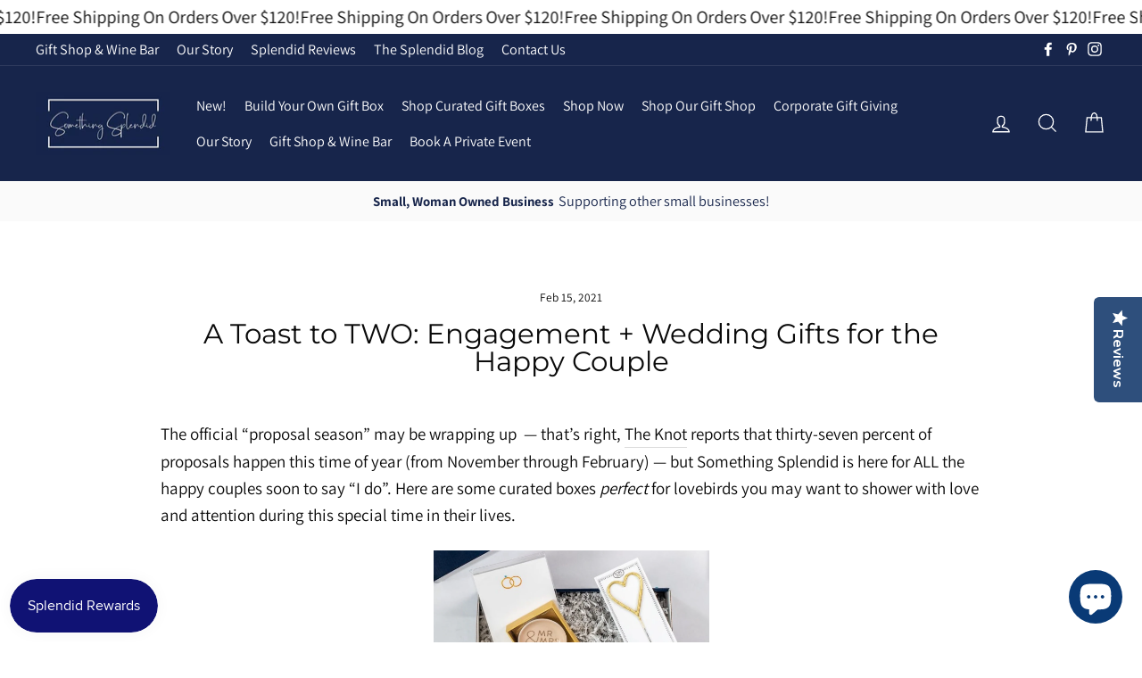

--- FILE ---
content_type: text/html; charset=utf-8
request_url: https://somethingsplendidco.com/blogs/news/a-toast-to-two-engagement-wedding-gifts-for-the-happy-couple
body_size: 47233
content:
<!doctype html>
<html class="no-js" lang="en" dir="ltr">
  <head>
    <meta charset="utf-8">
    <meta http-equiv="X-UA-Compatible" content="IE=edge,chrome=1">
    <meta name="viewport" content="width=device-width,initial-scale=1">
    <meta name="theme-color" content="#17254b">
    <link rel="canonical" href="https://somethingsplendidco.com/blogs/news/a-toast-to-two-engagement-wedding-gifts-for-the-happy-couple">
    <link rel="preconnect" href="https://cdn.shopify.com" crossorigin>
    <link rel="preconnect" href="https://fonts.shopifycdn.com" crossorigin>
    <link rel="dns-prefetch" href="https://productreviews.shopifycdn.com">
    <link rel="dns-prefetch" href="https://ajax.googleapis.com">
    <link rel="dns-prefetch" href="https://maps.googleapis.com">
    <link rel="dns-prefetch" href="https://maps.gstatic.com">

    <!-- Google tag (gtag.js) -->
    <script async src="https://www.googletagmanager.com/gtag/js?id=AW-761568360"></script>
    <script>
      window.dataLayer = window.dataLayer || [];
      function gtag(){dataLayer.push(arguments);}
      gtag('js', new Date());

      gtag('config', 'AW-761568360');
    </script>

    <!-- Google Tag Manager -->
    <script>
      (function(w,d,s,l,i){w[l]=w[l]||[];w[l].push({'gtm.start':
      new Date().getTime(),event:'gtm.js'});var f=d.getElementsByTagName(s)[0],
      j=d.createElement(s),dl=l!='dataLayer'?'&l='+l:'';j.async=true;j.src=
      'https://www.googletagmanager.com/gtm.js?id='+i+dl;f.parentNode.insertBefore(j,f);
      })(window,document,'script','dataLayer','GTM-NW3FBVK');
    </script>
    <!-- End Google Tag Manager --><link rel="shortcut icon" href="//somethingsplendidco.com/cdn/shop/files/1622078197_32x32.jpg?v=1692635412" type="image/png"><title>Engagement Gifts | Weddings
&ndash; Something Splendid Co. 
</title>
<meta name="description" content="She’s said “yes” and now, let the celebration begin - with a little help from Something Splendid — your peppy engagement and wedding gift curators.">

    
<meta property="og:site_name" content="Something Splendid Co. ">
  <meta property="og:url" content="https://somethingsplendidco.com/blogs/news/a-toast-to-two-engagement-wedding-gifts-for-the-happy-couple">
  <meta property="og:title" content="A Toast to TWO: Engagement + Wedding Gifts for the Happy Couple">
  <meta property="og:type" content="article">
  <meta property="og:description" content="The official “proposal season” may be wrapping up  — that’s right, The Knot reports that thirty-seven percent of proposals happen this time of year (from November through February) — but Something Splendid is here for ALL the happy couples soon to say “I do”. Here are some curated boxes perfect for lovebirds you may want to shower with love and attention during this special time in their lives.

Something Blue
She’s engaged — show the girl some love! Perfect for the bride-to-be, this box features all the little something splendids a gal could dream of: stationary so cute she may not even want to use it (but make sure she does!), an adorable-while-practical ring dish for the Mr. and Mrs., sparkly heart wand, “So Happy” Evelyn Hanson mug, plus a candle you can personalize for your recipient!

Best Wishes For the Mrs.
Before she says “I do”, shower her with love and affection, starting with this curated box of goodness. Featuring Bling Bling stir sticks by Acrylic Sticks, form meets function “Mrs.” pouch by Katie Loxton, a satin eye mask, and ring stationary notepad, this box is great for wedding showers, couple showers, engagement gifts, or a week-of wedding surprise! 

Just Married 
Whether in preparation for the big day or sending love post-celebration, this gift box is perfect to “cheers!” to the happy duo. Featuring two Corkcicle champagne flutes, a timely “Just Married” luggage tag,  “Just Married” tea towel, and “To The Happy Couple” Candle, this sets up your favorite duo with all the musts after the bride has been kissed.

Build Your Own
Ready to kick your engagement or wedding gift-giving up a notch? Go the “Build Your Own” route and get really personal. These His and Her vow books are to die for and would be such a sweet gesture ahead of the big day. Customize a candle for Mr. &amp; Mr. (or Mrs. &amp; Mrs.). Choose “Wedding” from the dropdown menu and dig into all kinds of lovely gifts, like a Gentleman’s Deck of cards, Mr. and Mrs. slab tray, or champagne flute notepad. The options are plentiful!
So, here’s to all the happy couples out there, ready to embark on their next journey. If we’ve learned one thing recently, it’s that life is all the better when shared with the people you love the most and we love being a part of spreading sunshine and love all year long.
Cheers to happy couples and enduring love,Elyse, Erynn + Allison Owners, Something Splendid"><meta property="og:image" content="http://somethingsplendidco.com/cdn/shop/articles/a-toast-to-two-engagement-wedding-gifts-for-the-happy-couple-892698.jpg?v=1715118777">
    <meta property="og:image:secure_url" content="https://somethingsplendidco.com/cdn/shop/articles/a-toast-to-two-engagement-wedding-gifts-for-the-happy-couple-892698.jpg?v=1715118777">
    <meta property="og:image:width" content="2048">
    <meta property="og:image:height" content="1365"><meta name="twitter:site" content="@">
  <meta name="twitter:card" content="summary_large_image">
  <meta name="twitter:title" content="A Toast to TWO: Engagement + Wedding Gifts for the Happy Couple">
  <meta name="twitter:description" content="The official “proposal season” may be wrapping up  — that’s right, The Knot reports that thirty-seven percent of proposals happen this time of year (from November through February) — but Something Splendid is here for ALL the happy couples soon to say “I do”. Here are some curated boxes perfect for lovebirds you may want to shower with love and attention during this special time in their lives.

Something Blue
She’s engaged — show the girl some love! Perfect for the bride-to-be, this box features all the little something splendids a gal could dream of: stationary so cute she may not even want to use it (but make sure she does!), an adorable-while-practical ring dish for the Mr. and Mrs., sparkly heart wand, “So Happy” Evelyn Hanson mug, plus a candle you can personalize for your recipient!

Best Wishes For the Mrs.
Before she says “I do”, shower her with love and affection, starting with this curated box of goodness. Featuring Bling Bling stir sticks by Acrylic Sticks, form meets function “Mrs.” pouch by Katie Loxton, a satin eye mask, and ring stationary notepad, this box is great for wedding showers, couple showers, engagement gifts, or a week-of wedding surprise! 

Just Married 
Whether in preparation for the big day or sending love post-celebration, this gift box is perfect to “cheers!” to the happy duo. Featuring two Corkcicle champagne flutes, a timely “Just Married” luggage tag,  “Just Married” tea towel, and “To The Happy Couple” Candle, this sets up your favorite duo with all the musts after the bride has been kissed.

Build Your Own
Ready to kick your engagement or wedding gift-giving up a notch? Go the “Build Your Own” route and get really personal. These His and Her vow books are to die for and would be such a sweet gesture ahead of the big day. Customize a candle for Mr. &amp; Mr. (or Mrs. &amp; Mrs.). Choose “Wedding” from the dropdown menu and dig into all kinds of lovely gifts, like a Gentleman’s Deck of cards, Mr. and Mrs. slab tray, or champagne flute notepad. The options are plentiful!
So, here’s to all the happy couples out there, ready to embark on their next journey. If we’ve learned one thing recently, it’s that life is all the better when shared with the people you love the most and we love being a part of spreading sunshine and love all year long.
Cheers to happy couples and enduring love,Elyse, Erynn + Allison Owners, Something Splendid">
<style data-shopify>@font-face {
  font-family: Montserrat;
  font-weight: 400;
  font-style: normal;
  font-display: swap;
  src: url("//somethingsplendidco.com/cdn/fonts/montserrat/montserrat_n4.81949fa0ac9fd2021e16436151e8eaa539321637.woff2") format("woff2"),
       url("//somethingsplendidco.com/cdn/fonts/montserrat/montserrat_n4.a6c632ca7b62da89c3594789ba828388aac693fe.woff") format("woff");
}

  @font-face {
  font-family: Assistant;
  font-weight: 400;
  font-style: normal;
  font-display: swap;
  src: url("//somethingsplendidco.com/cdn/fonts/assistant/assistant_n4.9120912a469cad1cc292572851508ca49d12e768.woff2") format("woff2"),
       url("//somethingsplendidco.com/cdn/fonts/assistant/assistant_n4.6e9875ce64e0fefcd3f4446b7ec9036b3ddd2985.woff") format("woff");
}


  @font-face {
  font-family: Assistant;
  font-weight: 700;
  font-style: normal;
  font-display: swap;
  src: url("//somethingsplendidco.com/cdn/fonts/assistant/assistant_n7.bf44452348ec8b8efa3aa3068825305886b1c83c.woff2") format("woff2"),
       url("//somethingsplendidco.com/cdn/fonts/assistant/assistant_n7.0c887fee83f6b3bda822f1150b912c72da0f7b64.woff") format("woff");
}

  
  
</style><link href="//somethingsplendidco.com/cdn/shop/t/20/assets/theme.css?v=132687228396009041981768942100" rel="stylesheet" type="text/css" media="all" />
<style data-shopify>:root {
    --typeHeaderPrimary: Montserrat;
    --typeHeaderFallback: sans-serif;
    --typeHeaderSize: 31px;
    --typeHeaderWeight: 400;
    --typeHeaderLineHeight: 1;
    --typeHeaderSpacing: 0.0em;

    --typeBasePrimary:Assistant;
    --typeBaseFallback:sans-serif;
    --typeBaseSize: 19px;
    --typeBaseWeight: 400;
    --typeBaseSpacing: 0.025em;
    --typeBaseLineHeight: 1.6;
    --typeBaselineHeightMinus01: 1.5;

    --typeCollectionTitle: 27px;

    --iconWeight: 3px;
    --iconLinecaps: miter;

    
        --buttonRadius: 0;
    

    --colorGridOverlayOpacity: 0.1;
    }

    .placeholder-content {
    background-image: linear-gradient(100deg, #ffffff 40%, #f7f7f7 63%, #ffffff 79%);
    }</style><script>
      document.documentElement.className = document.documentElement.className.replace('no-js', 'js');

      window.theme = window.theme || {};
      theme.routes = {
        home: "/",
        cart: "/cart.js",
        cartPage: "/cart",
        cartAdd: "/cart/add.js",
        cartChange: "/cart/change.js",
        search: "/search",
        predictiveSearch: "/search/suggest"
      };
      theme.strings = {
        soldOut: "Sold Out",
        unavailable: "Unavailable",
        inStockLabel: "In stock, ready to ship",
        oneStockLabel: "Low stock - [count] item left",
        otherStockLabel: "Low stock - [count] items left",
        willNotShipUntil: "Ready to ship [date]",
        willBeInStockAfter: "Back in stock [date]",
        waitingForStock: "Inventory on the way",
        savePrice: "Save [saved_amount]",
        cartEmpty: "Your cart is currently empty.",
        cartTermsConfirmation: "You must agree with the terms and conditions of sales to check out",
        searchCollections: "Collections",
        searchPages: "Pages",
        searchArticles: "Articles",
        productFrom: "from ",
        maxQuantity: "You can only have [quantity] of [title] in your cart."
      };
      theme.settings = {
        cartType: "page",
        isCustomerTemplate: false,
        moneyFormat: "${{amount}}",
        saveType: "dollar",
        productImageSize: "portrait",
        productImageCover: false,
        predictiveSearch: true,
        predictiveSearchType: null,
        predictiveSearchVendor: false,
        predictiveSearchPrice: false,
        quickView: true,
        themeName: 'Impulse',
        themeVersion: "7.4.0"
      };
    </script>

    <script>window.performance && window.performance.mark && window.performance.mark('shopify.content_for_header.start');</script><meta name="google-site-verification" content="z84ARimSRPXToTcB2_ZIoJ0T057w1zj5COj_eW1CqFQ">
<meta name="facebook-domain-verification" content="9x4fsiswk8db6i17e6tiuhp2lmg2h5">
<meta name="facebook-domain-verification" content="9izxvgjn7jl8m46v17ztls6bh7vq8r">
<meta id="shopify-digital-wallet" name="shopify-digital-wallet" content="/8123318332/digital_wallets/dialog">
<meta name="shopify-checkout-api-token" content="9bb433ef108dc0d7cf61bc01b6001a1f">
<meta id="in-context-paypal-metadata" data-shop-id="8123318332" data-venmo-supported="false" data-environment="production" data-locale="en_US" data-paypal-v4="true" data-currency="USD">
<link rel="alternate" type="application/atom+xml" title="Feed" href="/blogs/news.atom" />
<script async="async" src="/checkouts/internal/preloads.js?locale=en-US"></script>
<link rel="preconnect" href="https://shop.app" crossorigin="anonymous">
<script async="async" src="https://shop.app/checkouts/internal/preloads.js?locale=en-US&shop_id=8123318332" crossorigin="anonymous"></script>
<script id="apple-pay-shop-capabilities" type="application/json">{"shopId":8123318332,"countryCode":"US","currencyCode":"USD","merchantCapabilities":["supports3DS"],"merchantId":"gid:\/\/shopify\/Shop\/8123318332","merchantName":"Something Splendid Co. ","requiredBillingContactFields":["postalAddress","email"],"requiredShippingContactFields":["postalAddress","email"],"shippingType":"shipping","supportedNetworks":["visa","masterCard","amex","discover","elo","jcb"],"total":{"type":"pending","label":"Something Splendid Co. ","amount":"1.00"},"shopifyPaymentsEnabled":true,"supportsSubscriptions":true}</script>
<script id="shopify-features" type="application/json">{"accessToken":"9bb433ef108dc0d7cf61bc01b6001a1f","betas":["rich-media-storefront-analytics"],"domain":"somethingsplendidco.com","predictiveSearch":true,"shopId":8123318332,"locale":"en"}</script>
<script>var Shopify = Shopify || {};
Shopify.shop = "something-splendid-co.myshopify.com";
Shopify.locale = "en";
Shopify.currency = {"active":"USD","rate":"1.0"};
Shopify.country = "US";
Shopify.theme = {"name":"Impulse 2.0 working - R","id":165902319897,"schema_name":"Impulse","schema_version":"7.4.0","theme_store_id":857,"role":"main"};
Shopify.theme.handle = "null";
Shopify.theme.style = {"id":null,"handle":null};
Shopify.cdnHost = "somethingsplendidco.com/cdn";
Shopify.routes = Shopify.routes || {};
Shopify.routes.root = "/";</script>
<script type="module">!function(o){(o.Shopify=o.Shopify||{}).modules=!0}(window);</script>
<script>!function(o){function n(){var o=[];function n(){o.push(Array.prototype.slice.apply(arguments))}return n.q=o,n}var t=o.Shopify=o.Shopify||{};t.loadFeatures=n(),t.autoloadFeatures=n()}(window);</script>
<script>
  window.ShopifyPay = window.ShopifyPay || {};
  window.ShopifyPay.apiHost = "shop.app\/pay";
  window.ShopifyPay.redirectState = null;
</script>
<script id="shop-js-analytics" type="application/json">{"pageType":"article"}</script>
<script defer="defer" async type="module" src="//somethingsplendidco.com/cdn/shopifycloud/shop-js/modules/v2/client.init-shop-cart-sync_BN7fPSNr.en.esm.js"></script>
<script defer="defer" async type="module" src="//somethingsplendidco.com/cdn/shopifycloud/shop-js/modules/v2/chunk.common_Cbph3Kss.esm.js"></script>
<script defer="defer" async type="module" src="//somethingsplendidco.com/cdn/shopifycloud/shop-js/modules/v2/chunk.modal_DKumMAJ1.esm.js"></script>
<script type="module">
  await import("//somethingsplendidco.com/cdn/shopifycloud/shop-js/modules/v2/client.init-shop-cart-sync_BN7fPSNr.en.esm.js");
await import("//somethingsplendidco.com/cdn/shopifycloud/shop-js/modules/v2/chunk.common_Cbph3Kss.esm.js");
await import("//somethingsplendidco.com/cdn/shopifycloud/shop-js/modules/v2/chunk.modal_DKumMAJ1.esm.js");

  window.Shopify.SignInWithShop?.initShopCartSync?.({"fedCMEnabled":true,"windoidEnabled":true});

</script>
<script>
  window.Shopify = window.Shopify || {};
  if (!window.Shopify.featureAssets) window.Shopify.featureAssets = {};
  window.Shopify.featureAssets['shop-js'] = {"shop-cart-sync":["modules/v2/client.shop-cart-sync_CJVUk8Jm.en.esm.js","modules/v2/chunk.common_Cbph3Kss.esm.js","modules/v2/chunk.modal_DKumMAJ1.esm.js"],"init-fed-cm":["modules/v2/client.init-fed-cm_7Fvt41F4.en.esm.js","modules/v2/chunk.common_Cbph3Kss.esm.js","modules/v2/chunk.modal_DKumMAJ1.esm.js"],"init-shop-email-lookup-coordinator":["modules/v2/client.init-shop-email-lookup-coordinator_Cc088_bR.en.esm.js","modules/v2/chunk.common_Cbph3Kss.esm.js","modules/v2/chunk.modal_DKumMAJ1.esm.js"],"init-windoid":["modules/v2/client.init-windoid_hPopwJRj.en.esm.js","modules/v2/chunk.common_Cbph3Kss.esm.js","modules/v2/chunk.modal_DKumMAJ1.esm.js"],"shop-button":["modules/v2/client.shop-button_B0jaPSNF.en.esm.js","modules/v2/chunk.common_Cbph3Kss.esm.js","modules/v2/chunk.modal_DKumMAJ1.esm.js"],"shop-cash-offers":["modules/v2/client.shop-cash-offers_DPIskqss.en.esm.js","modules/v2/chunk.common_Cbph3Kss.esm.js","modules/v2/chunk.modal_DKumMAJ1.esm.js"],"shop-toast-manager":["modules/v2/client.shop-toast-manager_CK7RT69O.en.esm.js","modules/v2/chunk.common_Cbph3Kss.esm.js","modules/v2/chunk.modal_DKumMAJ1.esm.js"],"init-shop-cart-sync":["modules/v2/client.init-shop-cart-sync_BN7fPSNr.en.esm.js","modules/v2/chunk.common_Cbph3Kss.esm.js","modules/v2/chunk.modal_DKumMAJ1.esm.js"],"init-customer-accounts-sign-up":["modules/v2/client.init-customer-accounts-sign-up_CfPf4CXf.en.esm.js","modules/v2/client.shop-login-button_DeIztwXF.en.esm.js","modules/v2/chunk.common_Cbph3Kss.esm.js","modules/v2/chunk.modal_DKumMAJ1.esm.js"],"pay-button":["modules/v2/client.pay-button_CgIwFSYN.en.esm.js","modules/v2/chunk.common_Cbph3Kss.esm.js","modules/v2/chunk.modal_DKumMAJ1.esm.js"],"init-customer-accounts":["modules/v2/client.init-customer-accounts_DQ3x16JI.en.esm.js","modules/v2/client.shop-login-button_DeIztwXF.en.esm.js","modules/v2/chunk.common_Cbph3Kss.esm.js","modules/v2/chunk.modal_DKumMAJ1.esm.js"],"avatar":["modules/v2/client.avatar_BTnouDA3.en.esm.js"],"init-shop-for-new-customer-accounts":["modules/v2/client.init-shop-for-new-customer-accounts_CsZy_esa.en.esm.js","modules/v2/client.shop-login-button_DeIztwXF.en.esm.js","modules/v2/chunk.common_Cbph3Kss.esm.js","modules/v2/chunk.modal_DKumMAJ1.esm.js"],"shop-follow-button":["modules/v2/client.shop-follow-button_BRMJjgGd.en.esm.js","modules/v2/chunk.common_Cbph3Kss.esm.js","modules/v2/chunk.modal_DKumMAJ1.esm.js"],"checkout-modal":["modules/v2/client.checkout-modal_B9Drz_yf.en.esm.js","modules/v2/chunk.common_Cbph3Kss.esm.js","modules/v2/chunk.modal_DKumMAJ1.esm.js"],"shop-login-button":["modules/v2/client.shop-login-button_DeIztwXF.en.esm.js","modules/v2/chunk.common_Cbph3Kss.esm.js","modules/v2/chunk.modal_DKumMAJ1.esm.js"],"lead-capture":["modules/v2/client.lead-capture_DXYzFM3R.en.esm.js","modules/v2/chunk.common_Cbph3Kss.esm.js","modules/v2/chunk.modal_DKumMAJ1.esm.js"],"shop-login":["modules/v2/client.shop-login_CA5pJqmO.en.esm.js","modules/v2/chunk.common_Cbph3Kss.esm.js","modules/v2/chunk.modal_DKumMAJ1.esm.js"],"payment-terms":["modules/v2/client.payment-terms_BxzfvcZJ.en.esm.js","modules/v2/chunk.common_Cbph3Kss.esm.js","modules/v2/chunk.modal_DKumMAJ1.esm.js"]};
</script>
<script>(function() {
  var isLoaded = false;
  function asyncLoad() {
    if (isLoaded) return;
    isLoaded = true;
    var urls = ["\/\/staticw2.yotpo.com\/jocmkdcKvwNK2H0MvK6vLhkbSGCmXUbX4nFGzogm\/widget.js?shop=something-splendid-co.myshopify.com","https:\/\/chimpstatic.com\/mcjs-connected\/js\/users\/98efca05abab63ba96c6df2e3\/b33a747b3a30587e482c0a092.js?shop=something-splendid-co.myshopify.com","https:\/\/d2tp0m51p9pa6h.cloudfront.net\/gipht-button.js?shop=something-splendid-co.myshopify.com","https:\/\/a.mailmunch.co\/widgets\/site-600807-5be8c995026e409011095630a6d2a5120abf8526.js?shop=something-splendid-co.myshopify.com","\/\/cdn.shopify.com\/proxy\/8d5527fa05a498a10f92bcc8157aeb50d2c551934d9e2ef0bd7df14a38a98230\/api.goaffpro.com\/loader.js?shop=something-splendid-co.myshopify.com\u0026sp-cache-control=cHVibGljLCBtYXgtYWdlPTkwMA"];
    for (var i = 0; i < urls.length; i++) {
      var s = document.createElement('script');
      s.type = 'text/javascript';
      s.async = true;
      s.src = urls[i];
      var x = document.getElementsByTagName('script')[0];
      x.parentNode.insertBefore(s, x);
    }
  };
  if(window.attachEvent) {
    window.attachEvent('onload', asyncLoad);
  } else {
    window.addEventListener('load', asyncLoad, false);
  }
})();</script>
<script id="__st">var __st={"a":8123318332,"offset":-18000,"reqid":"b3d30d6f-973d-440c-82d6-06ab8fe0f5d1-1769912008","pageurl":"somethingsplendidco.com\/blogs\/news\/a-toast-to-two-engagement-wedding-gifts-for-the-happy-couple","s":"articles-492930465852","u":"911ff2e7bc74","p":"article","rtyp":"article","rid":492930465852};</script>
<script>window.ShopifyPaypalV4VisibilityTracking = true;</script>
<script id="captcha-bootstrap">!function(){'use strict';const t='contact',e='account',n='new_comment',o=[[t,t],['blogs',n],['comments',n],[t,'customer']],c=[[e,'customer_login'],[e,'guest_login'],[e,'recover_customer_password'],[e,'create_customer']],r=t=>t.map((([t,e])=>`form[action*='/${t}']:not([data-nocaptcha='true']) input[name='form_type'][value='${e}']`)).join(','),a=t=>()=>t?[...document.querySelectorAll(t)].map((t=>t.form)):[];function s(){const t=[...o],e=r(t);return a(e)}const i='password',u='form_key',d=['recaptcha-v3-token','g-recaptcha-response','h-captcha-response',i],f=()=>{try{return window.sessionStorage}catch{return}},m='__shopify_v',_=t=>t.elements[u];function p(t,e,n=!1){try{const o=window.sessionStorage,c=JSON.parse(o.getItem(e)),{data:r}=function(t){const{data:e,action:n}=t;return t[m]||n?{data:e,action:n}:{data:t,action:n}}(c);for(const[e,n]of Object.entries(r))t.elements[e]&&(t.elements[e].value=n);n&&o.removeItem(e)}catch(o){console.error('form repopulation failed',{error:o})}}const l='form_type',E='cptcha';function T(t){t.dataset[E]=!0}const w=window,h=w.document,L='Shopify',v='ce_forms',y='captcha';let A=!1;((t,e)=>{const n=(g='f06e6c50-85a8-45c8-87d0-21a2b65856fe',I='https://cdn.shopify.com/shopifycloud/storefront-forms-hcaptcha/ce_storefront_forms_captcha_hcaptcha.v1.5.2.iife.js',D={infoText:'Protected by hCaptcha',privacyText:'Privacy',termsText:'Terms'},(t,e,n)=>{const o=w[L][v],c=o.bindForm;if(c)return c(t,g,e,D).then(n);var r;o.q.push([[t,g,e,D],n]),r=I,A||(h.body.append(Object.assign(h.createElement('script'),{id:'captcha-provider',async:!0,src:r})),A=!0)});var g,I,D;w[L]=w[L]||{},w[L][v]=w[L][v]||{},w[L][v].q=[],w[L][y]=w[L][y]||{},w[L][y].protect=function(t,e){n(t,void 0,e),T(t)},Object.freeze(w[L][y]),function(t,e,n,w,h,L){const[v,y,A,g]=function(t,e,n){const i=e?o:[],u=t?c:[],d=[...i,...u],f=r(d),m=r(i),_=r(d.filter((([t,e])=>n.includes(e))));return[a(f),a(m),a(_),s()]}(w,h,L),I=t=>{const e=t.target;return e instanceof HTMLFormElement?e:e&&e.form},D=t=>v().includes(t);t.addEventListener('submit',(t=>{const e=I(t);if(!e)return;const n=D(e)&&!e.dataset.hcaptchaBound&&!e.dataset.recaptchaBound,o=_(e),c=g().includes(e)&&(!o||!o.value);(n||c)&&t.preventDefault(),c&&!n&&(function(t){try{if(!f())return;!function(t){const e=f();if(!e)return;const n=_(t);if(!n)return;const o=n.value;o&&e.removeItem(o)}(t);const e=Array.from(Array(32),(()=>Math.random().toString(36)[2])).join('');!function(t,e){_(t)||t.append(Object.assign(document.createElement('input'),{type:'hidden',name:u})),t.elements[u].value=e}(t,e),function(t,e){const n=f();if(!n)return;const o=[...t.querySelectorAll(`input[type='${i}']`)].map((({name:t})=>t)),c=[...d,...o],r={};for(const[a,s]of new FormData(t).entries())c.includes(a)||(r[a]=s);n.setItem(e,JSON.stringify({[m]:1,action:t.action,data:r}))}(t,e)}catch(e){console.error('failed to persist form',e)}}(e),e.submit())}));const S=(t,e)=>{t&&!t.dataset[E]&&(n(t,e.some((e=>e===t))),T(t))};for(const o of['focusin','change'])t.addEventListener(o,(t=>{const e=I(t);D(e)&&S(e,y())}));const B=e.get('form_key'),M=e.get(l),P=B&&M;t.addEventListener('DOMContentLoaded',(()=>{const t=y();if(P)for(const e of t)e.elements[l].value===M&&p(e,B);[...new Set([...A(),...v().filter((t=>'true'===t.dataset.shopifyCaptcha))])].forEach((e=>S(e,t)))}))}(h,new URLSearchParams(w.location.search),n,t,e,['guest_login'])})(!0,!0)}();</script>
<script integrity="sha256-4kQ18oKyAcykRKYeNunJcIwy7WH5gtpwJnB7kiuLZ1E=" data-source-attribution="shopify.loadfeatures" defer="defer" src="//somethingsplendidco.com/cdn/shopifycloud/storefront/assets/storefront/load_feature-a0a9edcb.js" crossorigin="anonymous"></script>
<script crossorigin="anonymous" defer="defer" src="//somethingsplendidco.com/cdn/shopifycloud/storefront/assets/shopify_pay/storefront-65b4c6d7.js?v=20250812"></script>
<script data-source-attribution="shopify.dynamic_checkout.dynamic.init">var Shopify=Shopify||{};Shopify.PaymentButton=Shopify.PaymentButton||{isStorefrontPortableWallets:!0,init:function(){window.Shopify.PaymentButton.init=function(){};var t=document.createElement("script");t.src="https://somethingsplendidco.com/cdn/shopifycloud/portable-wallets/latest/portable-wallets.en.js",t.type="module",document.head.appendChild(t)}};
</script>
<script data-source-attribution="shopify.dynamic_checkout.buyer_consent">
  function portableWalletsHideBuyerConsent(e){var t=document.getElementById("shopify-buyer-consent"),n=document.getElementById("shopify-subscription-policy-button");t&&n&&(t.classList.add("hidden"),t.setAttribute("aria-hidden","true"),n.removeEventListener("click",e))}function portableWalletsShowBuyerConsent(e){var t=document.getElementById("shopify-buyer-consent"),n=document.getElementById("shopify-subscription-policy-button");t&&n&&(t.classList.remove("hidden"),t.removeAttribute("aria-hidden"),n.addEventListener("click",e))}window.Shopify?.PaymentButton&&(window.Shopify.PaymentButton.hideBuyerConsent=portableWalletsHideBuyerConsent,window.Shopify.PaymentButton.showBuyerConsent=portableWalletsShowBuyerConsent);
</script>
<script data-source-attribution="shopify.dynamic_checkout.cart.bootstrap">document.addEventListener("DOMContentLoaded",(function(){function t(){return document.querySelector("shopify-accelerated-checkout-cart, shopify-accelerated-checkout")}if(t())Shopify.PaymentButton.init();else{new MutationObserver((function(e,n){t()&&(Shopify.PaymentButton.init(),n.disconnect())})).observe(document.body,{childList:!0,subtree:!0})}}));
</script>
<link id="shopify-accelerated-checkout-styles" rel="stylesheet" media="screen" href="https://somethingsplendidco.com/cdn/shopifycloud/portable-wallets/latest/accelerated-checkout-backwards-compat.css" crossorigin="anonymous">
<style id="shopify-accelerated-checkout-cart">
        #shopify-buyer-consent {
  margin-top: 1em;
  display: inline-block;
  width: 100%;
}

#shopify-buyer-consent.hidden {
  display: none;
}

#shopify-subscription-policy-button {
  background: none;
  border: none;
  padding: 0;
  text-decoration: underline;
  font-size: inherit;
  cursor: pointer;
}

#shopify-subscription-policy-button::before {
  box-shadow: none;
}

      </style>

<script>window.performance && window.performance.mark && window.performance.mark('shopify.content_for_header.end');</script>

    <script src="//somethingsplendidco.com/cdn/shop/t/20/assets/vendor-scripts-v11.js" defer="defer"></script><script src="//somethingsplendidco.com/cdn/shop/t/20/assets/theme.js?v=34953830310477831821733290416" defer="defer"></script>
    <script
      src="https://code.jquery.com/jquery-3.7.0.min.js"
      integrity="sha256-2Pmvv0kuTBOenSvLm6bvfBSSHrUJ+3A7x6P5Ebd07/g="
      crossorigin="anonymous"
    ></script>
    <link href="https://cdnjs.cloudflare.com/ajax/libs/select2/4.0.6-rc.0/css/select2.min.css" rel="stylesheet">
  <!-- BEGIN app block: shopify://apps/yotpo-product-reviews/blocks/settings/eb7dfd7d-db44-4334-bc49-c893b51b36cf -->


  <script type="text/javascript" src="https://cdn-widgetsrepository.yotpo.com/v1/loader/jocmkdcKvwNK2H0MvK6vLhkbSGCmXUbX4nFGzogm?languageCode=en" async></script>



  
<!-- END app block --><!-- BEGIN app block: shopify://apps/powerful-form-builder/blocks/app-embed/e4bcb1eb-35b2-42e6-bc37-bfe0e1542c9d --><script type="text/javascript" hs-ignore data-cookieconsent="ignore">
  var Globo = Globo || {};
  var globoFormbuilderRecaptchaInit = function(){};
  var globoFormbuilderHcaptchaInit = function(){};
  window.Globo.FormBuilder = window.Globo.FormBuilder || {};
  window.Globo.FormBuilder.shop = {"configuration":{"money_format":"${{amount}}"},"pricing":{"features":{"bulkOrderForm":true,"cartForm":true,"fileUpload":30,"removeCopyright":true,"restrictedEmailDomains":true,"metrics":true}},"settings":{"copyright":"Powered by <a href=\"https://globosoftware.net\" target=\"_blank\">Globo</a> <a href=\"https://apps.shopify.com/form-builder-contact-form\" target=\"_blank\">Form Builder</a>","hideWaterMark":false,"reCaptcha":{"recaptchaType":"v2","siteKey":false,"languageCode":"en"},"hCaptcha":{"siteKey":false},"scrollTop":false,"customCssCode":"","customCssEnabled":false,"additionalColumns":[]},"encryption_form_id":1,"url":"https://form.globo.io/","CDN_URL":"https://dxo9oalx9qc1s.cloudfront.net","app_id":"1783207"};

  if(window.Globo.FormBuilder.shop.settings.customCssEnabled && window.Globo.FormBuilder.shop.settings.customCssCode){
    const customStyle = document.createElement('style');
    customStyle.type = 'text/css';
    customStyle.innerHTML = window.Globo.FormBuilder.shop.settings.customCssCode;
    document.head.appendChild(customStyle);
  }

  window.Globo.FormBuilder.forms = [];
    
      
      
      
      window.Globo.FormBuilder.forms[80695] = {"80695":{"elements":[{"id":"group-1","type":"group","label":"Page 1","description":"","elements":[{"id":"name","type":"name","label":"Name","placeholder":"","description":"","limitCharacters":false,"characters":100,"hideLabel":false,"keepPositionLabel":false,"required":true,"ifHideLabel":false,"inputIcon":"","columnWidth":50},{"id":"text-1","type":"text","label":"Company Name","placeholder":"","description":"","limitCharacters":false,"characters":100,"hideLabel":false,"keepPositionLabel":false,"columnWidth":50,"required":true,"conditionalField":false},{"id":"text-2","type":"text","label":"Job Position","placeholder":"","description":"","limitCharacters":false,"characters":100,"hideLabel":false,"keepPositionLabel":false,"columnWidth":50,"required":false,"conditionalField":false},{"id":"email","type":"email","label":"Email","placeholder":"","description":"","limitCharacters":false,"characters":100,"hideLabel":false,"keepPositionLabel":false,"required":true,"ifHideLabel":false,"inputIcon":"","columnWidth":50,"conditionalField":false},{"id":"phone","type":"phone","label":"Phone","placeholder":"","description":"","validatePhone":false,"onlyShowFlag":false,"defaultCountryCode":"us","limitCharacters":false,"characters":100,"hideLabel":false,"keepPositionLabel":false,"required":true,"ifHideLabel":false,"inputIcon":"","columnWidth":50,"conditionalField":false}]},{"id":"group-2","type":"group","label":"Page 2","description":"","elements":[{"id":"select-1","type":"select","label":"How can we help you with gift giving?","placeholder":"Please select","options":"Employee Appreciation\nClient Thank You\nDonor Cultivation\nEmployee Onboarding\nBrand Awareness\nGain New Clients\nOther","defaultOption":"","description":"","hideLabel":false,"keepPositionLabel":false,"columnWidth":50,"required":true,"conditionalField":false},{"id":"select-2","type":"select","label":"How many gift boxes are you in need of?","placeholder":"","options":"0-20\n21-50\n51-100\n101-150\n150+","defaultOption":"","description":"From 1 to 1,000, we can help you with all your gifting needs! Please note, we only provide full concierge services for quantities of 20 and higher. Under 20 gift boxes, please visit build your own to start building your gifts.","hideLabel":false,"keepPositionLabel":false,"columnWidth":50,"conditionalField":false,"required":true},{"id":"select-3","type":"select","label":"What is your budget per gift box excluding shipping?","placeholder":"","options":"$35-50\n$50-75\n$76-100\n$101-150\n$151-200\n$200+","defaultOption":"","description":"","hideLabel":false,"keepPositionLabel":false,"columnWidth":50,"conditionalField":false,"required":true},{"id":"checkbox-1","type":"checkbox","label":"Do you have a theme in mind for your gift box?","options":"Celebratory \nSelf Care\/Pamper\nCocktail Kit\nOffice Items\/Tech\nFood\nSeasonal\nHome","defaultOptions":"","hideLabel":false,"keepPositionLabel":false,"inlineOption":100,"columnWidth":50,"conditionalField":false},{"id":"text-4","type":"text","label":"When do you need these delivered by?","placeholder":"","description":"If you are flexible on delivery date, please us know.","limitCharacters":false,"characters":100,"hideLabel":false,"keepPositionLabel":false,"columnWidth":50,"conditionalField":false},{"id":"checkbox-3","type":"checkbox","label":"Would you like any items branded or packaging branded?","options":"Items inside the gift box branded\nGift box branded","defaultOptions":"","hideLabel":false,"keepPositionLabel":false,"inlineOption":100,"columnWidth":50,"conditionalField":false,"required":true},{"id":"file-1","type":"file","label":"Please upload your logo if you would like items or packaging branded","button-text":"Choose file","placeholder":"","allowed-multiple":false,"allowed-extensions":["jpg","jpeg","png","pdf"],"description":"If you would like anything branded, this will save time by uploading here!","uploadPending":"File is uploading. Please wait a second...","uploadSuccess":"File uploaded successfully","hideLabel":false,"keepPositionLabel":false,"columnWidth":50,"conditionalField":false},{"id":"checkbox-4","type":"checkbox","label":"Do you need these shipped domestically or internationally?","options":"Domestic\nInternational\nBoth","defaultOptions":"","hideLabel":false,"keepPositionLabel":false,"inlineOption":100,"columnWidth":50,"conditionalField":false,"required":true},{"id":"text-5","type":"text","label":"Any other comments or details our team needs to know about?","placeholder":"","description":"","limitCharacters":false,"characters":100,"hideLabel":false,"keepPositionLabel":false,"columnWidth":50,"conditionalField":false}],"displayType":"show","displayDisjunctive":false,"conditionalField":false}],"errorMessage":{"required":"Required","invalid":"Invalid","invalidName":"Invalid name","invalidEmail":"Invalid email","invalidURL":"Invalid url","invalidPhone":"Invalid phone","invalidNumber":"Invalid number","invalidPassword":"Invalid password","confirmPasswordNotMatch":"Confirmed password doesn't match","customerAlreadyExists":"Customer already exists","fileSizeLimit":"File size limit","fileNotAllowed":"File not allowed","requiredCaptcha":"Required captcha","requiredProducts":"Please select product","limitQuantity":"The number of products left in stock has been exceeded","shopifyInvalidPhone":"phone - Enter a valid phone number to use this delivery method","shopifyPhoneHasAlready":"phone - Phone has already been taken","shopifyInvalidProvice":"addresses.province - is not valid","otherError":"Something went wrong, please try again"},"appearance":{"layout":"boxed","width":"1100","style":"flat_rounded","mainColor":"rgba(23,37,75,1)","headingColor":"rgba(23,37,75,1)","labelColor":"#000","descriptionColor":"#6c757d","optionColor":"#000","paragraphColor":"#000","paragraphBackground":"#fff","background":"color","backgroundColor":"#FFF","backgroundImage":"","backgroundImageAlignment":"middle","floatingIcon":"\u003csvg aria-hidden=\"true\" focusable=\"false\" data-prefix=\"fas\" data-icon=\"gift\" class=\"svg-inline--fa fa-gift fa-w-16\" role=\"img\" xmlns=\"http:\/\/www.w3.org\/2000\/svg\" viewBox=\"0 0 512 512\"\u003e\u003cpath fill=\"currentColor\" d=\"M32 448c0 17.7 14.3 32 32 32h160V320H32v128zm256 32h160c17.7 0 32-14.3 32-32V320H288v160zm192-320h-42.1c6.2-12.1 10.1-25.5 10.1-40 0-48.5-39.5-88-88-88-41.6 0-68.5 21.3-103 68.3-34.5-47-61.4-68.3-103-68.3-48.5 0-88 39.5-88 88 0 14.5 3.8 27.9 10.1 40H32c-17.7 0-32 14.3-32 32v80c0 8.8 7.2 16 16 16h480c8.8 0 16-7.2 16-16v-80c0-17.7-14.3-32-32-32zm-326.1 0c-22.1 0-40-17.9-40-40s17.9-40 40-40c19.9 0 34.6 3.3 86.1 80h-86.1zm206.1 0h-86.1c51.4-76.5 65.7-80 86.1-80 22.1 0 40 17.9 40 40s-17.9 40-40 40z\"\u003e\u003c\/path\u003e\u003c\/svg\u003e","floatingText":"","displayOnAllPage":false,"position":"bottom right","formType":"normalForm","colorScheme":{"solidButton":{"red":23,"green":37,"blue":75,"alpha":1},"solidButtonLabel":{"red":255,"green":255,"blue":255},"text":{"red":0,"green":0,"blue":0},"outlineButton":{"red":23,"green":37,"blue":75,"alpha":1},"background":{"red":255,"green":255,"blue":255}},"theme_design":false,"imageLayout":"top","imageUrl":"https:\/\/cdn.shopify.com\/s\/files\/1\/0081\/2331\/8332\/files\/g-form-80695-appearance.imageUrl-m7p30f6j-ss_double_logo_wide_top.png?v=1740765801","imageRatio":"40","fontSize":"medium"},"afterSubmit":{"action":"clearForm","message":{"en":"\u003ch4\u003eThanks for getting in touch!\u0026nbsp;\u003c\/h4\u003e\n\u003cp\u003e\u0026nbsp;\u003c\/p\u003e\n\u003cp\u003eWe appreciate you contacting us. Our team will get back Io you in 1-2 business days! In the meantime, you can learn more about our services \u003ca href=\"https:\/\/www.canva.com\/design\/DAEiCUhDU4w\/Bl3HuPq_H7GwXXmkYyDCUg\/view?utm_content=DAEiCUhDU4w\u0026amp;utm_campaign=designshare\u0026amp;utm_medium=link2\u0026amp;utm_source=sharebutton\" target=\"_blank\" rel=\"noopener noreferrer\"\u003ehere\u003c\/a\u003e.\u003c\/p\u003e\n\u003cp\u003e\u0026nbsp;\u003c\/p\u003e\n\u003cp\u003eHave a great day!\u003c\/p\u003e"},"redirectUrl":"","enableGa":false,"gaEventCategory":"Form Builder by Globo","gaEventAction":"Submit","gaEventLabel":"Contact us form","enableFpx":false,"fpxTrackerName":""},"footer":{"description":"","previousText":"Previous","nextText":"Next","submitText":"Submit","resetButton":false,"resetButtonText":"Reset","submitFullWidth":false,"submitAlignment":"left"},"header":{"active":true,"title":"Let's Start Gifting!","description":"\u003cp\u003ePlease fill out this short form regarding custom corporate gifting so our team can evaluate, better understand your needs, and execute to the best of our abilities. You will receive an email response in 1-2 business days.\u003c\/p\u003e","headerAlignment":"left"},"isStepByStepForm":true,"publish":{"requiredLogin":false,"requiredLoginMessage":"Please \u003ca href=\"\/account\/login\" title=\"login\"\u003elogin\u003c\/a\u003e to continue","publishType":"embedCode","embedCode":"\u003cdiv class=\"globo-formbuilder\" data-id=\"\"\u003e\u003c\/div\u003e","shortCode":"\u003cdiv class=\"globo-formbuilder\" data-id=\"\"\u003e\u003c\/div\u003e","popup":"\u003cdiv class=\"globo-formbuilder\" data-id=\"\"\u003e\u003c\/div\u003e","lightbox":"\u003cdiv class=\"globo-formbuilder\" data-id=\"\"\u003e\u003c\/div\u003e","enableAddShortCode":false,"selectPage":"index","selectPositionOnPage":"top","selectTime":"forever","setCookie":"1"},"reCaptcha":{"enable":false},"html":"\n\u003cdiv class=\"globo-form boxed-form globo-form-id-80695 \" data-locale=\"en\" \u003e\n\n\u003cstyle\u003e\n\n\n    :root .globo-form-app[data-id=\"80695\"]{\n        \n        --gfb-color-solidButton: 23,37,75;\n        --gfb-color-solidButtonColor: rgb(var(--gfb-color-solidButton));\n        --gfb-color-solidButtonLabel: 255,255,255;\n        --gfb-color-solidButtonLabelColor: rgb(var(--gfb-color-solidButtonLabel));\n        --gfb-color-text: 0,0,0;\n        --gfb-color-textColor: rgb(var(--gfb-color-text));\n        --gfb-color-outlineButton: 23,37,75;\n        --gfb-color-outlineButtonColor: rgb(var(--gfb-color-outlineButton));\n        --gfb-color-background: 255,255,255;\n        --gfb-color-backgroundColor: rgb(var(--gfb-color-background));\n        \n        --gfb-main-color: rgba(23,37,75,1);\n        --gfb-primary-color: var(--gfb-color-solidButtonColor, var(--gfb-main-color));\n        --gfb-primary-text-color: var(--gfb-color-solidButtonLabelColor, #FFF);\n        --gfb-form-width: 1100px;\n        --gfb-font-family: inherit;\n        --gfb-font-style: inherit;\n        --gfb--image: 40%;\n        --gfb-image-ratio-draft: var(--gfb--image);\n        --gfb-image-ratio: var(--gfb-image-ratio-draft);\n        \n        --gfb-bg-temp-color: #FFF;\n        --gfb-bg-position: middle;\n        \n            --gfb-bg-temp-color: #FFF;\n        \n        --gfb-bg-color: var(--gfb-color-backgroundColor, var(--gfb-bg-temp-color));\n        \n    }\n    \n.globo-form-id-80695 .globo-form-app{\n    max-width: 1100px;\n    width: -webkit-fill-available;\n    \n    background-color: var(--gfb-bg-color);\n    \n    \n}\n\n.globo-form-id-80695 .globo-form-app .globo-heading{\n    color: var(--gfb-color-textColor, rgba(23,37,75,1))\n}\n\n\n.globo-form-id-80695 .globo-form-app .header {\n    text-align:left;\n}\n\n\n.globo-form-id-80695 .globo-form-app .globo-description,\n.globo-form-id-80695 .globo-form-app .header .globo-description{\n    --gfb-color-description: rgba(var(--gfb-color-text), 0.8);\n    color: var(--gfb-color-description, #6c757d);\n}\n.globo-form-id-80695 .globo-form-app .globo-label,\n.globo-form-id-80695 .globo-form-app .globo-form-control label.globo-label,\n.globo-form-id-80695 .globo-form-app .globo-form-control label.globo-label span.label-content{\n    color: var(--gfb-color-textColor, #000);\n    text-align: left;\n}\n.globo-form-id-80695 .globo-form-app .globo-label.globo-position-label{\n    height: 20px !important;\n}\n.globo-form-id-80695 .globo-form-app .globo-form-control .help-text.globo-description,\n.globo-form-id-80695 .globo-form-app .globo-form-control span.globo-description{\n    --gfb-color-description: rgba(var(--gfb-color-text), 0.8);\n    color: var(--gfb-color-description, #6c757d);\n}\n.globo-form-id-80695 .globo-form-app .globo-form-control .checkbox-wrapper .globo-option,\n.globo-form-id-80695 .globo-form-app .globo-form-control .radio-wrapper .globo-option\n{\n    color: var(--gfb-color-textColor, #000);\n}\n.globo-form-id-80695 .globo-form-app .footer,\n.globo-form-id-80695 .globo-form-app .gfb__footer{\n    text-align:left;\n}\n.globo-form-id-80695 .globo-form-app .footer button,\n.globo-form-id-80695 .globo-form-app .gfb__footer button{\n    border:1px solid var(--gfb-primary-color);\n    \n}\n.globo-form-id-80695 .globo-form-app .footer button.submit,\n.globo-form-id-80695 .globo-form-app .gfb__footer button.submit\n.globo-form-id-80695 .globo-form-app .footer button.checkout,\n.globo-form-id-80695 .globo-form-app .gfb__footer button.checkout,\n.globo-form-id-80695 .globo-form-app .footer button.action.loading .spinner,\n.globo-form-id-80695 .globo-form-app .gfb__footer button.action.loading .spinner{\n    background-color: var(--gfb-primary-color);\n    color : #ffffff;\n}\n.globo-form-id-80695 .globo-form-app .globo-form-control .star-rating\u003efieldset:not(:checked)\u003elabel:before {\n    content: url('data:image\/svg+xml; utf8, \u003csvg aria-hidden=\"true\" focusable=\"false\" data-prefix=\"far\" data-icon=\"star\" class=\"svg-inline--fa fa-star fa-w-18\" role=\"img\" xmlns=\"http:\/\/www.w3.org\/2000\/svg\" viewBox=\"0 0 576 512\"\u003e\u003cpath fill=\"rgba(23,37,75,1)\" d=\"M528.1 171.5L382 150.2 316.7 17.8c-11.7-23.6-45.6-23.9-57.4 0L194 150.2 47.9 171.5c-26.2 3.8-36.7 36.1-17.7 54.6l105.7 103-25 145.5c-4.5 26.3 23.2 46 46.4 33.7L288 439.6l130.7 68.7c23.2 12.2 50.9-7.4 46.4-33.7l-25-145.5 105.7-103c19-18.5 8.5-50.8-17.7-54.6zM388.6 312.3l23.7 138.4L288 385.4l-124.3 65.3 23.7-138.4-100.6-98 139-20.2 62.2-126 62.2 126 139 20.2-100.6 98z\"\u003e\u003c\/path\u003e\u003c\/svg\u003e');\n}\n.globo-form-id-80695 .globo-form-app .globo-form-control .star-rating\u003efieldset\u003einput:checked ~ label:before {\n    content: url('data:image\/svg+xml; utf8, \u003csvg aria-hidden=\"true\" focusable=\"false\" data-prefix=\"fas\" data-icon=\"star\" class=\"svg-inline--fa fa-star fa-w-18\" role=\"img\" xmlns=\"http:\/\/www.w3.org\/2000\/svg\" viewBox=\"0 0 576 512\"\u003e\u003cpath fill=\"rgba(23,37,75,1)\" d=\"M259.3 17.8L194 150.2 47.9 171.5c-26.2 3.8-36.7 36.1-17.7 54.6l105.7 103-25 145.5c-4.5 26.3 23.2 46 46.4 33.7L288 439.6l130.7 68.7c23.2 12.2 50.9-7.4 46.4-33.7l-25-145.5 105.7-103c19-18.5 8.5-50.8-17.7-54.6L382 150.2 316.7 17.8c-11.7-23.6-45.6-23.9-57.4 0z\"\u003e\u003c\/path\u003e\u003c\/svg\u003e');\n}\n.globo-form-id-80695 .globo-form-app .globo-form-control .star-rating\u003efieldset:not(:checked)\u003elabel:hover:before,\n.globo-form-id-80695 .globo-form-app .globo-form-control .star-rating\u003efieldset:not(:checked)\u003elabel:hover ~ label:before{\n    content : url('data:image\/svg+xml; utf8, \u003csvg aria-hidden=\"true\" focusable=\"false\" data-prefix=\"fas\" data-icon=\"star\" class=\"svg-inline--fa fa-star fa-w-18\" role=\"img\" xmlns=\"http:\/\/www.w3.org\/2000\/svg\" viewBox=\"0 0 576 512\"\u003e\u003cpath fill=\"rgba(23,37,75,1)\" d=\"M259.3 17.8L194 150.2 47.9 171.5c-26.2 3.8-36.7 36.1-17.7 54.6l105.7 103-25 145.5c-4.5 26.3 23.2 46 46.4 33.7L288 439.6l130.7 68.7c23.2 12.2 50.9-7.4 46.4-33.7l-25-145.5 105.7-103c19-18.5 8.5-50.8-17.7-54.6L382 150.2 316.7 17.8c-11.7-23.6-45.6-23.9-57.4 0z\"\u003e\u003c\/path\u003e\u003c\/svg\u003e')\n}\n.globo-form-id-80695 .globo-form-app .globo-form-control .checkbox-wrapper .checkbox-input:checked ~ .checkbox-label:before {\n    border-color: var(--gfb-primary-color);\n    box-shadow: 0 4px 6px rgba(50,50,93,0.11), 0 1px 3px rgba(0,0,0,0.08);\n    background-color: var(--gfb-primary-color);\n}\n.globo-form-id-80695 .globo-form-app .step.-completed .step__number,\n.globo-form-id-80695 .globo-form-app .line.-progress,\n.globo-form-id-80695 .globo-form-app .line.-start{\n    background-color: var(--gfb-primary-color);\n}\n.globo-form-id-80695 .globo-form-app .checkmark__check,\n.globo-form-id-80695 .globo-form-app .checkmark__circle{\n    stroke: var(--gfb-primary-color);\n}\n.globo-form-id-80695 .floating-button{\n    background-color: var(--gfb-primary-color);\n}\n.globo-form-id-80695 .globo-form-app .globo-form-control .checkbox-wrapper .checkbox-input ~ .checkbox-label:before,\n.globo-form-app .globo-form-control .radio-wrapper .radio-input ~ .radio-label:after{\n    border-color : var(--gfb-primary-color);\n}\n.globo-form-id-80695 .flatpickr-day.selected, \n.globo-form-id-80695 .flatpickr-day.startRange, \n.globo-form-id-80695 .flatpickr-day.endRange, \n.globo-form-id-80695 .flatpickr-day.selected.inRange, \n.globo-form-id-80695 .flatpickr-day.startRange.inRange, \n.globo-form-id-80695 .flatpickr-day.endRange.inRange, \n.globo-form-id-80695 .flatpickr-day.selected:focus, \n.globo-form-id-80695 .flatpickr-day.startRange:focus, \n.globo-form-id-80695 .flatpickr-day.endRange:focus, \n.globo-form-id-80695 .flatpickr-day.selected:hover, \n.globo-form-id-80695 .flatpickr-day.startRange:hover, \n.globo-form-id-80695 .flatpickr-day.endRange:hover, \n.globo-form-id-80695 .flatpickr-day.selected.prevMonthDay, \n.globo-form-id-80695 .flatpickr-day.startRange.prevMonthDay, \n.globo-form-id-80695 .flatpickr-day.endRange.prevMonthDay, \n.globo-form-id-80695 .flatpickr-day.selected.nextMonthDay, \n.globo-form-id-80695 .flatpickr-day.startRange.nextMonthDay, \n.globo-form-id-80695 .flatpickr-day.endRange.nextMonthDay {\n    background: var(--gfb-primary-color);\n    border-color: var(--gfb-primary-color);\n}\n.globo-form-id-80695 .globo-paragraph {\n    background: #fff;\n    color: var(--gfb-color-textColor, #000);\n    width: 100%!important;\n}\n\n[dir=\"rtl\"] .globo-form-app .header .title,\n[dir=\"rtl\"] .globo-form-app .header .description,\n[dir=\"rtl\"] .globo-form-id-80695 .globo-form-app .globo-heading,\n[dir=\"rtl\"] .globo-form-id-80695 .globo-form-app .globo-label,\n[dir=\"rtl\"] .globo-form-id-80695 .globo-form-app .globo-form-control label.globo-label,\n[dir=\"rtl\"] .globo-form-id-80695 .globo-form-app .globo-form-control label.globo-label span.label-content{\n    text-align: right;\n}\n\n[dir=\"rtl\"] .globo-form-app .line {\n    left: unset;\n    right: 50%;\n}\n\n[dir=\"rtl\"] .globo-form-id-80695 .globo-form-app .line.-start {\n    left: unset;    \n    right: 0%;\n}\n\n\u003c\/style\u003e\n\n\n\n\n\u003cdiv class=\"globo-form-app boxed-layout gfb-style-flat_rounded gfb-form-with-image-top gfb-form-image-mobile gfb-image-40 gfb-font-size-medium\" data-id=80695\u003e\n    \n    \u003cdiv class=\"gfb-with-image\" data-position=\"top\" data-path=\"appearance.imageLayout\" \u003e\n        \u003cimg class=\"gfb-with-image-img\" src=\"https:\/\/cdn.shopify.com\/s\/files\/1\/0081\/2331\/8332\/files\/g-form-80695-appearance.imageUrl-m7p30f6j-ss_double_logo_wide_top.png?v=1740765801\" alt=\"Form Image\" \/\u003e\n    \u003c\/div\u003e\n    \n    \u003cdiv class=\"header dismiss hidden\" onclick=\"Globo.FormBuilder.closeModalForm(this)\"\u003e\n        \u003csvg width=20 height=20 viewBox=\"0 0 20 20\" class=\"\" focusable=\"false\" aria-hidden=\"true\"\u003e\u003cpath d=\"M11.414 10l4.293-4.293a.999.999 0 1 0-1.414-1.414L10 8.586 5.707 4.293a.999.999 0 1 0-1.414 1.414L8.586 10l-4.293 4.293a.999.999 0 1 0 1.414 1.414L10 11.414l4.293 4.293a.997.997 0 0 0 1.414 0 .999.999 0 0 0 0-1.414L11.414 10z\" fill-rule=\"evenodd\"\u003e\u003c\/path\u003e\u003c\/svg\u003e\n    \u003c\/div\u003e\n    \u003cform class=\"g-container\" novalidate action=\"https:\/\/form.globo.io\/api\/front\/form\/80695\/send\" method=\"POST\" enctype=\"multipart\/form-data\" data-id=80695\u003e\n        \n            \n            \u003cdiv class=\"header\" data-path=\"header\"\u003e\n                \u003ch3 class=\"title globo-heading\"\u003eLet's Start Gifting!\u003c\/h3\u003e\n                \n                \u003cdiv class=\"description globo-description\"\u003e\u003cp\u003ePlease fill out this short form regarding custom corporate gifting so our team can evaluate, better understand your needs, and execute to the best of our abilities. You will receive an email response in 1-2 business days.\u003c\/p\u003e\u003c\/div\u003e\n                \n            \u003c\/div\u003e\n            \n        \n        \n            \u003cdiv class=\"globo-formbuilder-wizard\" data-id=80695\u003e\n                \u003cdiv class=\"wizard__content\"\u003e\n                    \u003cheader class=\"wizard__header\"\u003e\n                        \u003cdiv class=\"wizard__steps\"\u003e\n                        \u003cnav class=\"steps hidden\"\u003e\n                            \n                            \n                                \n                            \n                                \n                            \n                            \n                                \n                                    \n                                    \n                                    \n                                    \n                                    \u003cdiv class=\"step last \" data-element-id=\"group-1\"  data-step=\"0\" \u003e\n                                        \u003cdiv class=\"step__content\"\u003e\n                                            \u003cp class=\"step__number\"\u003e\u003c\/p\u003e\n                                            \u003csvg class=\"checkmark\" xmlns=\"http:\/\/www.w3.org\/2000\/svg\" width=52 height=52 viewBox=\"0 0 52 52\"\u003e\n                                                \u003ccircle class=\"checkmark__circle\" cx=\"26\" cy=\"26\" r=\"25\" fill=\"none\"\/\u003e\n                                                \u003cpath class=\"checkmark__check\" fill=\"none\" d=\"M14.1 27.2l7.1 7.2 16.7-16.8\"\/\u003e\n                                            \u003c\/svg\u003e\n                                            \u003cdiv class=\"lines\"\u003e\n                                                \n                                                    \u003cdiv class=\"line -start\"\u003e\u003c\/div\u003e\n                                                \n                                                \u003cdiv class=\"line -background\"\u003e\n                                                \u003c\/div\u003e\n                                                \u003cdiv class=\"line -progress\"\u003e\n                                                \u003c\/div\u003e\n                                            \u003c\/div\u003e  \n                                        \u003c\/div\u003e\n                                    \u003c\/div\u003e\n                                \n                            \n                                \n                                    \n                                    \n                                    \n                                    \n                                    \u003cdiv class=\"step last \" data-element-id=\"group-2\"  data-step=\"1\" \u003e\n                                        \u003cdiv class=\"step__content\"\u003e\n                                            \u003cp class=\"step__number\"\u003e\u003c\/p\u003e\n                                            \u003csvg class=\"checkmark\" xmlns=\"http:\/\/www.w3.org\/2000\/svg\" width=52 height=52 viewBox=\"0 0 52 52\"\u003e\n                                                \u003ccircle class=\"checkmark__circle\" cx=\"26\" cy=\"26\" r=\"25\" fill=\"none\"\/\u003e\n                                                \u003cpath class=\"checkmark__check\" fill=\"none\" d=\"M14.1 27.2l7.1 7.2 16.7-16.8\"\/\u003e\n                                            \u003c\/svg\u003e\n                                            \u003cdiv class=\"lines\"\u003e\n                                                \n                                                \u003cdiv class=\"line -background\"\u003e\n                                                \u003c\/div\u003e\n                                                \u003cdiv class=\"line -progress\"\u003e\n                                                \u003c\/div\u003e\n                                            \u003c\/div\u003e  \n                                        \u003c\/div\u003e\n                                    \u003c\/div\u003e\n                                \n                            \n                        \u003c\/nav\u003e\n                        \u003c\/div\u003e\n                    \u003c\/header\u003e\n                    \u003cdiv class=\"panels\"\u003e\n                        \n                            \n                            \n                            \n                            \n                                \u003cdiv class=\"panel \" data-element-id=\"group-1\" data-id=80695  data-step=\"0\" \u003e\n                                    \n                                            \n                                                \n                                                    \n\n\n\n\n\n\n\n\n\n\n\n\n\n\n\n\n    \n\n\n\n\n\n\n\n\n\n\n\u003cdiv class=\"globo-form-control layout-2-column \"  data-type='name' data-element-id='name'\u003e\n\n    \n\n\n    \n        \n\u003clabel for=\"80695-name\" class=\"flat_rounded-label globo-label gfb__label-v2 \" data-label=\"Name\"\u003e\n    \u003cspan class=\"label-content\" data-label=\"Name\"\u003eName\u003c\/span\u003e\n    \n        \u003cspan class=\"text-danger text-smaller\"\u003e *\u003c\/span\u003e\n    \n\u003c\/label\u003e\n\n    \n\n    \u003cdiv class=\"globo-form-input\"\u003e\n        \n        \n        \u003cinput type=\"text\"  data-type=\"name\" class=\"flat_rounded-input\" id=\"80695-name\" name=\"name\" placeholder=\"\" presence  \u003e\n    \u003c\/div\u003e\n    \n    \u003csmall class=\"messages\" id=\"80695-name-error\"\u003e\u003c\/small\u003e\n\u003c\/div\u003e\n\n\n\n                                                \n                                            \n                                                \n                                                    \n\n\n\n\n\n\n\n\n\n\n\n\n\n\n\n\n    \n\n\n\n\n\n\n\n\n\n\n\u003cdiv class=\"globo-form-control layout-2-column \"  data-type='text' data-element-id='text-1'\u003e\n    \n    \n\n\n    \n        \n\u003clabel for=\"80695-text-1\" class=\"flat_rounded-label globo-label gfb__label-v2 \" data-label=\"Company Name\"\u003e\n    \u003cspan class=\"label-content\" data-label=\"Company Name\"\u003eCompany Name\u003c\/span\u003e\n    \n        \u003cspan class=\"text-danger text-smaller\"\u003e *\u003c\/span\u003e\n    \n\u003c\/label\u003e\n\n    \n\n    \u003cdiv class=\"globo-form-input\"\u003e\n        \n        \n        \u003cinput type=\"text\"  data-type=\"text\" class=\"flat_rounded-input\" id=\"80695-text-1\" name=\"text-1\" placeholder=\"\" presence  \u003e\n    \u003c\/div\u003e\n    \n    \u003csmall class=\"messages\" id=\"80695-text-1-error\"\u003e\u003c\/small\u003e\n\u003c\/div\u003e\n\n\n\n\n                                                \n                                            \n                                                \n                                                    \n\n\n\n\n\n\n\n\n\n\n\n\n\n\n\n\n    \n\n\n\n\n\n\n\n\n\n\n\u003cdiv class=\"globo-form-control layout-2-column \"  data-type='text' data-element-id='text-2'\u003e\n    \n    \n\n\n    \n        \n\u003clabel for=\"80695-text-2\" class=\"flat_rounded-label globo-label gfb__label-v2 \" data-label=\"Job Position\"\u003e\n    \u003cspan class=\"label-content\" data-label=\"Job Position\"\u003eJob Position\u003c\/span\u003e\n    \n        \u003cspan\u003e\u003c\/span\u003e\n    \n\u003c\/label\u003e\n\n    \n\n    \u003cdiv class=\"globo-form-input\"\u003e\n        \n        \n        \u003cinput type=\"text\"  data-type=\"text\" class=\"flat_rounded-input\" id=\"80695-text-2\" name=\"text-2\" placeholder=\"\"   \u003e\n    \u003c\/div\u003e\n    \n    \u003csmall class=\"messages\" id=\"80695-text-2-error\"\u003e\u003c\/small\u003e\n\u003c\/div\u003e\n\n\n\n\n                                                \n                                            \n                                                \n                                                    \n\n\n\n\n\n\n\n\n\n\n\n\n\n\n\n\n    \n\n\n\n\n\n\n\n\n\n\n\u003cdiv class=\"globo-form-control layout-2-column \"  data-type='email' data-element-id='email'\u003e\n    \n    \n\n\n    \n        \n\u003clabel for=\"80695-email\" class=\"flat_rounded-label globo-label gfb__label-v2 \" data-label=\"Email\"\u003e\n    \u003cspan class=\"label-content\" data-label=\"Email\"\u003eEmail\u003c\/span\u003e\n    \n        \u003cspan class=\"text-danger text-smaller\"\u003e *\u003c\/span\u003e\n    \n\u003c\/label\u003e\n\n    \n\n    \u003cdiv class=\"globo-form-input\"\u003e\n        \n        \n        \u003cinput type=\"text\"  data-type=\"email\" class=\"flat_rounded-input\" id=\"80695-email\" name=\"email\" placeholder=\"\" presence  \u003e\n    \u003c\/div\u003e\n    \n    \u003csmall class=\"messages\" id=\"80695-email-error\"\u003e\u003c\/small\u003e\n\u003c\/div\u003e\n\n\n\n                                                \n                                            \n                                                \n                                                    \n\n\n\n\n\n\n\n\n\n\n\n\n\n\n\n\n    \n\n\n\n\n\n\n\n\n\n\n\u003cdiv class=\"globo-form-control layout-2-column \"  data-type='phone' data-element-id='phone' \u003e\n    \n    \n\n\n    \n        \n\u003clabel for=\"80695-phone\" class=\"flat_rounded-label globo-label gfb__label-v2 \" data-label=\"Phone\"\u003e\n    \u003cspan class=\"label-content\" data-label=\"Phone\"\u003ePhone\u003c\/span\u003e\n    \n        \u003cspan class=\"text-danger text-smaller\"\u003e *\u003c\/span\u003e\n    \n\u003c\/label\u003e\n\n    \n\n    \u003cdiv class=\"globo-form-input gfb__phone-placeholder\" input-placeholder=\"\"\u003e\n        \n        \n        \n        \n        \u003cinput type=\"text\"  data-type=\"phone\" class=\"flat_rounded-input\" id=\"80695-phone\" name=\"phone\" placeholder=\"\" presence    default-country-code=\"us\"\u003e\n    \u003c\/div\u003e\n    \n    \u003csmall class=\"messages\" id=\"80695-phone-error\"\u003e\u003c\/small\u003e\n\u003c\/div\u003e\n\n\n\n                                                \n                                            \n                                        \n                                    \n                                    \n                                \u003c\/div\u003e\n                            \n                        \n                            \n                            \n                            \n                            \n                                \u003cdiv class=\"panel \" data-element-id=\"group-2\" data-id=80695  data-step=\"1\" \u003e\n                                    \n                                            \n                                                \n                                                    \n\n\n\n\n\n\n\n\n\n\n\n\n\n\n\n\n    \n\n\n\n\n\n\n\n\n\n\n\u003cdiv class=\"globo-form-control layout-2-column \"  data-type='select' data-element-id='select-1' data-default-value=\"\" data-type=\"select\" \u003e\n    \n    \n\n\n    \n        \n\u003clabel for=\"80695-select-1\" class=\"flat_rounded-label globo-label gfb__label-v2 \" data-label=\"How can we help you with gift giving?\"\u003e\n    \u003cspan class=\"label-content\" data-label=\"How can we help you with gift giving?\"\u003eHow can we help you with gift giving?\u003c\/span\u003e\n    \n        \u003cspan class=\"text-danger text-smaller\"\u003e *\u003c\/span\u003e\n    \n\u003c\/label\u003e\n\n    \n\n    \n    \n    \u003cdiv class=\"globo-form-input\"\u003e\n        \n        \n        \u003cselect data-searchable=\"\" name=\"select-1\"  id=\"80695-select-1\" class=\"flat_rounded-input wide\" presence\u003e\n            \u003coption selected=\"selected\" value=\"\" disabled=\"disabled\"\u003ePlease select\u003c\/option\u003e\n            \n            \u003coption value=\"Employee Appreciation\" \u003eEmployee Appreciation\u003c\/option\u003e\n            \n            \u003coption value=\"Client Thank You\" \u003eClient Thank You\u003c\/option\u003e\n            \n            \u003coption value=\"Donor Cultivation\" \u003eDonor Cultivation\u003c\/option\u003e\n            \n            \u003coption value=\"Employee Onboarding\" \u003eEmployee Onboarding\u003c\/option\u003e\n            \n            \u003coption value=\"Brand Awareness\" \u003eBrand Awareness\u003c\/option\u003e\n            \n            \u003coption value=\"Gain New Clients\" \u003eGain New Clients\u003c\/option\u003e\n            \n            \u003coption value=\"Other\" \u003eOther\u003c\/option\u003e\n            \n        \u003c\/select\u003e\n    \u003c\/div\u003e\n    \n    \u003csmall class=\"messages\" id=\"80695-select-1-error\"\u003e\u003c\/small\u003e\n\u003c\/div\u003e\n\n\n\n                                                \n                                            \n                                                \n                                                    \n\n\n\n\n\n\n\n\n\n\n\n\n\n\n\n\n    \n\n\n\n\n\n\n\n\n\n\n\u003cdiv class=\"globo-form-control layout-2-column \"  data-type='select' data-element-id='select-2' data-default-value=\"\" data-type=\"select\" \u003e\n    \n    \n\n\n    \n        \n\u003clabel for=\"80695-select-2\" class=\"flat_rounded-label globo-label gfb__label-v2 \" data-label=\"How many gift boxes are you in need of?\"\u003e\n    \u003cspan class=\"label-content\" data-label=\"How many gift boxes are you in need of?\"\u003eHow many gift boxes are you in need of?\u003c\/span\u003e\n    \n        \u003cspan class=\"text-danger text-smaller\"\u003e *\u003c\/span\u003e\n    \n\u003c\/label\u003e\n\n    \n\n    \n    \n    \u003cdiv class=\"globo-form-input\"\u003e\n        \n        \n        \u003cselect data-searchable=\"\" name=\"select-2\"  id=\"80695-select-2\" class=\"flat_rounded-input wide\" presence\u003e\n            \u003coption selected=\"selected\" value=\"\" disabled=\"disabled\"\u003e\u003c\/option\u003e\n            \n            \u003coption value=\"0-20\" \u003e0-20\u003c\/option\u003e\n            \n            \u003coption value=\"21-50\" \u003e21-50\u003c\/option\u003e\n            \n            \u003coption value=\"51-100\" \u003e51-100\u003c\/option\u003e\n            \n            \u003coption value=\"101-150\" \u003e101-150\u003c\/option\u003e\n            \n            \u003coption value=\"150+\" \u003e150+\u003c\/option\u003e\n            \n        \u003c\/select\u003e\n    \u003c\/div\u003e\n    \n        \u003csmall class=\"help-text globo-description\"\u003eFrom 1 to 1,000, we can help you with all your gifting needs! Please note, we only provide full concierge services for quantities of 20 and higher. Under 20 gift boxes, please visit build your own to start building your gifts.\u003c\/small\u003e\n    \n    \u003csmall class=\"messages\" id=\"80695-select-2-error\"\u003e\u003c\/small\u003e\n\u003c\/div\u003e\n\n\n\n                                                \n                                            \n                                                \n                                                    \n\n\n\n\n\n\n\n\n\n\n\n\n\n\n\n\n    \n\n\n\n\n\n\n\n\n\n\n\u003cdiv class=\"globo-form-control layout-2-column \"  data-type='select' data-element-id='select-3' data-default-value=\"\" data-type=\"select\" \u003e\n    \n    \n\n\n    \n        \n\u003clabel for=\"80695-select-3\" class=\"flat_rounded-label globo-label gfb__label-v2 \" data-label=\"What is your budget per gift box excluding shipping?\"\u003e\n    \u003cspan class=\"label-content\" data-label=\"What is your budget per gift box excluding shipping?\"\u003eWhat is your budget per gift box excluding shipping?\u003c\/span\u003e\n    \n        \u003cspan class=\"text-danger text-smaller\"\u003e *\u003c\/span\u003e\n    \n\u003c\/label\u003e\n\n    \n\n    \n    \n    \u003cdiv class=\"globo-form-input\"\u003e\n        \n        \n        \u003cselect data-searchable=\"\" name=\"select-3\"  id=\"80695-select-3\" class=\"flat_rounded-input wide\" presence\u003e\n            \u003coption selected=\"selected\" value=\"\" disabled=\"disabled\"\u003e\u003c\/option\u003e\n            \n            \u003coption value=\"$35-50\" \u003e$35-50\u003c\/option\u003e\n            \n            \u003coption value=\"$50-75\" \u003e$50-75\u003c\/option\u003e\n            \n            \u003coption value=\"$76-100\" \u003e$76-100\u003c\/option\u003e\n            \n            \u003coption value=\"$101-150\" \u003e$101-150\u003c\/option\u003e\n            \n            \u003coption value=\"$151-200\" \u003e$151-200\u003c\/option\u003e\n            \n            \u003coption value=\"$200+\" \u003e$200+\u003c\/option\u003e\n            \n        \u003c\/select\u003e\n    \u003c\/div\u003e\n    \n    \u003csmall class=\"messages\" id=\"80695-select-3-error\"\u003e\u003c\/small\u003e\n\u003c\/div\u003e\n\n\n\n                                                \n                                            \n                                                \n                                                    \n\n\n\n\n\n\n\n\n\n\n\n\n\n\n\n\n    \n\n\n\n\n\n\n\n\n\n\n\n\u003cdiv class=\"globo-form-control layout-2-column \"  data-type='checkbox' data-element-id='checkbox-1' data-default-value=\"\\\" data-type=\"checkbox\"\u003e\n    \n\n\n    \u003clabel tabindex=\"0\" class=\"flat_rounded-label globo-label \" data-label=\"Do you have a theme in mind for your gift box?\"\u003e\u003cspan class=\"label-content\" data-label=\"Do you have a theme in mind for your gift box?\"\u003eDo you have a theme in mind for your gift box?\u003c\/span\u003e\u003cspan\u003e\u003c\/span\u003e\u003c\/label\u003e\n    \n    \n    \u003cdiv class=\"globo-form-input\"\u003e\n        \u003cul class=\"flex-wrap\"\u003e\n            \n                \n                \n                    \n                \n                \u003cli class=\"globo-list-control option-1-column\"\u003e\n                    \u003cdiv class=\"checkbox-wrapper\"\u003e\n                        \u003cinput class=\"checkbox-input\"  id=\"80695-checkbox-1-Celebratory -\" type=\"checkbox\" data-type=\"checkbox\" name=\"checkbox-1[]\"  value=\"Celebratory \"  \u003e\n                        \u003clabel tabindex=\"0\" aria-label=\"Celebratory \" class=\"checkbox-label globo-option\" for=\"80695-checkbox-1-Celebratory -\"\u003eCelebratory \u003c\/label\u003e\n                    \u003c\/div\u003e\n                \u003c\/li\u003e\n            \n                \n                \n                    \n                \n                \u003cli class=\"globo-list-control option-1-column\"\u003e\n                    \u003cdiv class=\"checkbox-wrapper\"\u003e\n                        \u003cinput class=\"checkbox-input\"  id=\"80695-checkbox-1-Self Care\/Pamper-\" type=\"checkbox\" data-type=\"checkbox\" name=\"checkbox-1[]\"  value=\"Self Care\/Pamper\"  \u003e\n                        \u003clabel tabindex=\"0\" aria-label=\"Self Care\/Pamper\" class=\"checkbox-label globo-option\" for=\"80695-checkbox-1-Self Care\/Pamper-\"\u003eSelf Care\/Pamper\u003c\/label\u003e\n                    \u003c\/div\u003e\n                \u003c\/li\u003e\n            \n                \n                \n                    \n                \n                \u003cli class=\"globo-list-control option-1-column\"\u003e\n                    \u003cdiv class=\"checkbox-wrapper\"\u003e\n                        \u003cinput class=\"checkbox-input\"  id=\"80695-checkbox-1-Cocktail Kit-\" type=\"checkbox\" data-type=\"checkbox\" name=\"checkbox-1[]\"  value=\"Cocktail Kit\"  \u003e\n                        \u003clabel tabindex=\"0\" aria-label=\"Cocktail Kit\" class=\"checkbox-label globo-option\" for=\"80695-checkbox-1-Cocktail Kit-\"\u003eCocktail Kit\u003c\/label\u003e\n                    \u003c\/div\u003e\n                \u003c\/li\u003e\n            \n                \n                \n                    \n                \n                \u003cli class=\"globo-list-control option-1-column\"\u003e\n                    \u003cdiv class=\"checkbox-wrapper\"\u003e\n                        \u003cinput class=\"checkbox-input\"  id=\"80695-checkbox-1-Office Items\/Tech-\" type=\"checkbox\" data-type=\"checkbox\" name=\"checkbox-1[]\"  value=\"Office Items\/Tech\"  \u003e\n                        \u003clabel tabindex=\"0\" aria-label=\"Office Items\/Tech\" class=\"checkbox-label globo-option\" for=\"80695-checkbox-1-Office Items\/Tech-\"\u003eOffice Items\/Tech\u003c\/label\u003e\n                    \u003c\/div\u003e\n                \u003c\/li\u003e\n            \n                \n                \n                    \n                \n                \u003cli class=\"globo-list-control option-1-column\"\u003e\n                    \u003cdiv class=\"checkbox-wrapper\"\u003e\n                        \u003cinput class=\"checkbox-input\"  id=\"80695-checkbox-1-Food-\" type=\"checkbox\" data-type=\"checkbox\" name=\"checkbox-1[]\"  value=\"Food\"  \u003e\n                        \u003clabel tabindex=\"0\" aria-label=\"Food\" class=\"checkbox-label globo-option\" for=\"80695-checkbox-1-Food-\"\u003eFood\u003c\/label\u003e\n                    \u003c\/div\u003e\n                \u003c\/li\u003e\n            \n                \n                \n                    \n                \n                \u003cli class=\"globo-list-control option-1-column\"\u003e\n                    \u003cdiv class=\"checkbox-wrapper\"\u003e\n                        \u003cinput class=\"checkbox-input\"  id=\"80695-checkbox-1-Seasonal-\" type=\"checkbox\" data-type=\"checkbox\" name=\"checkbox-1[]\"  value=\"Seasonal\"  \u003e\n                        \u003clabel tabindex=\"0\" aria-label=\"Seasonal\" class=\"checkbox-label globo-option\" for=\"80695-checkbox-1-Seasonal-\"\u003eSeasonal\u003c\/label\u003e\n                    \u003c\/div\u003e\n                \u003c\/li\u003e\n            \n                \n                \n                    \n                \n                \u003cli class=\"globo-list-control option-1-column\"\u003e\n                    \u003cdiv class=\"checkbox-wrapper\"\u003e\n                        \u003cinput class=\"checkbox-input\"  id=\"80695-checkbox-1-Home-\" type=\"checkbox\" data-type=\"checkbox\" name=\"checkbox-1[]\"  value=\"Home\"  \u003e\n                        \u003clabel tabindex=\"0\" aria-label=\"Home\" class=\"checkbox-label globo-option\" for=\"80695-checkbox-1-Home-\"\u003eHome\u003c\/label\u003e\n                    \u003c\/div\u003e\n                \u003c\/li\u003e\n            \n            \n        \u003c\/ul\u003e\n    \u003c\/div\u003e\n    \u003csmall class=\"help-text globo-description\"\u003e\u003c\/small\u003e\n    \u003csmall class=\"messages\" id=\"80695-checkbox-1-error\"\u003e\u003c\/small\u003e\n\u003c\/div\u003e\n\n\n\n                                                \n                                            \n                                                \n                                                    \n\n\n\n\n\n\n\n\n\n\n\n\n\n\n\n\n    \n\n\n\n\n\n\n\n\n\n\n\u003cdiv class=\"globo-form-control layout-2-column \"  data-type='text' data-element-id='text-4'\u003e\n    \n    \n\n\n    \n        \n\u003clabel for=\"80695-text-4\" class=\"flat_rounded-label globo-label gfb__label-v2 \" data-label=\"When do you need these delivered by?\"\u003e\n    \u003cspan class=\"label-content\" data-label=\"When do you need these delivered by?\"\u003eWhen do you need these delivered by?\u003c\/span\u003e\n    \n        \u003cspan\u003e\u003c\/span\u003e\n    \n\u003c\/label\u003e\n\n    \n\n    \u003cdiv class=\"globo-form-input\"\u003e\n        \n        \n        \u003cinput type=\"text\"  data-type=\"text\" class=\"flat_rounded-input\" id=\"80695-text-4\" name=\"text-4\" placeholder=\"\"   \u003e\n    \u003c\/div\u003e\n    \n        \u003csmall class=\"help-text globo-description\"\u003eIf you are flexible on delivery date, please us know.\u003c\/small\u003e\n    \n    \u003csmall class=\"messages\" id=\"80695-text-4-error\"\u003e\u003c\/small\u003e\n\u003c\/div\u003e\n\n\n\n\n                                                \n                                            \n                                                \n                                                    \n\n\n\n\n\n\n\n\n\n\n\n\n\n\n\n\n    \n\n\n\n\n\n\n\n\n\n\n\n\u003cdiv class=\"globo-form-control layout-2-column \"  data-type='checkbox' data-element-id='checkbox-3' data-default-value=\"\\\" data-type=\"checkbox\"\u003e\n    \n\n\n    \u003clabel tabindex=\"0\" class=\"flat_rounded-label globo-label \" data-label=\"Would you like any items branded or packaging branded?\"\u003e\u003cspan class=\"label-content\" data-label=\"Would you like any items branded or packaging branded?\"\u003eWould you like any items branded or packaging branded?\u003c\/span\u003e\u003cspan class=\"text-danger text-smaller\"\u003e *\u003c\/span\u003e\u003c\/label\u003e\n    \n    \n    \u003cdiv class=\"globo-form-input\"\u003e\n        \u003cul class=\"flex-wrap\"\u003e\n            \n                \n                \n                    \n                \n                \u003cli class=\"globo-list-control option-1-column\"\u003e\n                    \u003cdiv class=\"checkbox-wrapper\"\u003e\n                        \u003cinput class=\"checkbox-input\"  id=\"80695-checkbox-3-Items inside the gift box branded-\" type=\"checkbox\" data-type=\"checkbox\" name=\"checkbox-3[]\" presence value=\"Items inside the gift box branded\"  \u003e\n                        \u003clabel tabindex=\"0\" aria-label=\"Items inside the gift box branded\" class=\"checkbox-label globo-option\" for=\"80695-checkbox-3-Items inside the gift box branded-\"\u003eItems inside the gift box branded\u003c\/label\u003e\n                    \u003c\/div\u003e\n                \u003c\/li\u003e\n            \n                \n                \n                    \n                \n                \u003cli class=\"globo-list-control option-1-column\"\u003e\n                    \u003cdiv class=\"checkbox-wrapper\"\u003e\n                        \u003cinput class=\"checkbox-input\"  id=\"80695-checkbox-3-Gift box branded-\" type=\"checkbox\" data-type=\"checkbox\" name=\"checkbox-3[]\" presence value=\"Gift box branded\"  \u003e\n                        \u003clabel tabindex=\"0\" aria-label=\"Gift box branded\" class=\"checkbox-label globo-option\" for=\"80695-checkbox-3-Gift box branded-\"\u003eGift box branded\u003c\/label\u003e\n                    \u003c\/div\u003e\n                \u003c\/li\u003e\n            \n            \n        \u003c\/ul\u003e\n    \u003c\/div\u003e\n    \u003csmall class=\"help-text globo-description\"\u003e\u003c\/small\u003e\n    \u003csmall class=\"messages\" id=\"80695-checkbox-3-error\"\u003e\u003c\/small\u003e\n\u003c\/div\u003e\n\n\n\n                                                \n                                            \n                                                \n                                                    \n\n\n\n\n\n\n\n\n\n\n\n\n\n\n\n\n    \n\n\n\n\n\n\n\n\n\n\n\u003cdiv class=\"globo-form-control layout-2-column \"  data-type='file' data-element-id='file-1'\u003e\n    \n    \n\n\n    \n        \n\u003clabel for=\"80695-file-1\" class=\"flat_rounded-label globo-label gfb__label-v2 \" data-label=\"Please upload your logo if you would like items or packaging branded\"\u003e\n    \u003cspan class=\"label-content\" data-label=\"Please upload your logo if you would like items or packaging branded\"\u003ePlease upload your logo if you would like items or packaging branded\u003c\/span\u003e\n    \n        \u003cspan\u003e\u003c\/span\u003e\n    \n\u003c\/label\u003e\n\n    \n\n    \u003cdiv class=\"globo-form-input\"\u003e\n        \n        \u003cinput type=\"file\"  data-type=\"file\" class=\"flat_rounded-input\" id=\"80695-file-1\"  name=\"file-1\" \n            placeholder=\"\"  data-allowed-extensions=\"jpg,jpeg,png,pdf\" data-file-size-limit=\"\" \u003e\n    \u003c\/div\u003e\n    \n        \u003csmall class=\"help-text globo-description\"\u003eIf you would like anything branded, this will save time by uploading here!\u003c\/small\u003e\n    \n    \u003csmall class=\"messages\" id=\"80695-file-1-error\"\u003e\u003c\/small\u003e\n\u003c\/div\u003e\n\n\n\n                                                \n                                            \n                                                \n                                                    \n\n\n\n\n\n\n\n\n\n\n\n\n\n\n\n\n    \n\n\n\n\n\n\n\n\n\n\n\n\u003cdiv class=\"globo-form-control layout-2-column \"  data-type='checkbox' data-element-id='checkbox-4' data-default-value=\"\\\" data-type=\"checkbox\"\u003e\n    \n\n\n    \u003clabel tabindex=\"0\" class=\"flat_rounded-label globo-label \" data-label=\"Do you need these shipped domestically or internationally?\"\u003e\u003cspan class=\"label-content\" data-label=\"Do you need these shipped domestically or internationally?\"\u003eDo you need these shipped domestically or internationally?\u003c\/span\u003e\u003cspan class=\"text-danger text-smaller\"\u003e *\u003c\/span\u003e\u003c\/label\u003e\n    \n    \n    \u003cdiv class=\"globo-form-input\"\u003e\n        \u003cul class=\"flex-wrap\"\u003e\n            \n                \n                \n                    \n                \n                \u003cli class=\"globo-list-control option-1-column\"\u003e\n                    \u003cdiv class=\"checkbox-wrapper\"\u003e\n                        \u003cinput class=\"checkbox-input\"  id=\"80695-checkbox-4-Domestic-\" type=\"checkbox\" data-type=\"checkbox\" name=\"checkbox-4[]\" presence value=\"Domestic\"  \u003e\n                        \u003clabel tabindex=\"0\" aria-label=\"Domestic\" class=\"checkbox-label globo-option\" for=\"80695-checkbox-4-Domestic-\"\u003eDomestic\u003c\/label\u003e\n                    \u003c\/div\u003e\n                \u003c\/li\u003e\n            \n                \n                \n                    \n                \n                \u003cli class=\"globo-list-control option-1-column\"\u003e\n                    \u003cdiv class=\"checkbox-wrapper\"\u003e\n                        \u003cinput class=\"checkbox-input\"  id=\"80695-checkbox-4-International-\" type=\"checkbox\" data-type=\"checkbox\" name=\"checkbox-4[]\" presence value=\"International\"  \u003e\n                        \u003clabel tabindex=\"0\" aria-label=\"International\" class=\"checkbox-label globo-option\" for=\"80695-checkbox-4-International-\"\u003eInternational\u003c\/label\u003e\n                    \u003c\/div\u003e\n                \u003c\/li\u003e\n            \n                \n                \n                    \n                \n                \u003cli class=\"globo-list-control option-1-column\"\u003e\n                    \u003cdiv class=\"checkbox-wrapper\"\u003e\n                        \u003cinput class=\"checkbox-input\"  id=\"80695-checkbox-4-Both-\" type=\"checkbox\" data-type=\"checkbox\" name=\"checkbox-4[]\" presence value=\"Both\"  \u003e\n                        \u003clabel tabindex=\"0\" aria-label=\"Both\" class=\"checkbox-label globo-option\" for=\"80695-checkbox-4-Both-\"\u003eBoth\u003c\/label\u003e\n                    \u003c\/div\u003e\n                \u003c\/li\u003e\n            \n            \n        \u003c\/ul\u003e\n    \u003c\/div\u003e\n    \u003csmall class=\"help-text globo-description\"\u003e\u003c\/small\u003e\n    \u003csmall class=\"messages\" id=\"80695-checkbox-4-error\"\u003e\u003c\/small\u003e\n\u003c\/div\u003e\n\n\n\n                                                \n                                            \n                                                \n                                                    \n\n\n\n\n\n\n\n\n\n\n\n\n\n\n\n\n    \n\n\n\n\n\n\n\n\n\n\n\u003cdiv class=\"globo-form-control layout-2-column \"  data-type='text' data-element-id='text-5'\u003e\n    \n    \n\n\n    \n        \n\u003clabel for=\"80695-text-5\" class=\"flat_rounded-label globo-label gfb__label-v2 \" data-label=\"Any other comments or details our team needs to know about?\"\u003e\n    \u003cspan class=\"label-content\" data-label=\"Any other comments or details our team needs to know about?\"\u003eAny other comments or details our team needs to know about?\u003c\/span\u003e\n    \n        \u003cspan\u003e\u003c\/span\u003e\n    \n\u003c\/label\u003e\n\n    \n\n    \u003cdiv class=\"globo-form-input\"\u003e\n        \n        \n        \u003cinput type=\"text\"  data-type=\"text\" class=\"flat_rounded-input\" id=\"80695-text-5\" name=\"text-5\" placeholder=\"\"   \u003e\n    \u003c\/div\u003e\n    \n    \u003csmall class=\"messages\" id=\"80695-text-5-error\"\u003e\u003c\/small\u003e\n\u003c\/div\u003e\n\n\n\n\n                                                \n                                            \n                                        \n                                    \n                                    \n                                        \n                                        \n                                    \n                                \u003c\/div\u003e\n                            \n                        \n                    \u003c\/div\u003e\n                    \u003cdiv class=\"message error\" data-other-error=\"Something went wrong, please try again\"\u003e\n                        \u003cdiv class=\"content\"\u003e\u003c\/div\u003e\n                        \u003cdiv class=\"dismiss\" onclick=\"Globo.FormBuilder.dismiss(this)\"\u003e\n                            \u003csvg width=20 height=20 viewBox=\"0 0 20 20\" class=\"\" focusable=\"false\" aria-hidden=\"true\"\u003e\u003cpath d=\"M11.414 10l4.293-4.293a.999.999 0 1 0-1.414-1.414L10 8.586 5.707 4.293a.999.999 0 1 0-1.414 1.414L8.586 10l-4.293 4.293a.999.999 0 1 0 1.414 1.414L10 11.414l4.293 4.293a.997.997 0 0 0 1.414 0 .999.999 0 0 0 0-1.414L11.414 10z\" fill-rule=\"evenodd\"\u003e\u003c\/path\u003e\u003c\/svg\u003e\n                        \u003c\/div\u003e\n                    \u003c\/div\u003e\n                    \n                        \n                        \n                        \u003cdiv class=\"message success\"\u003e\n                            \n                            \u003cdiv class=\"gfb__discount-wrapper\" onclick=\"Globo.FormBuilder.handleCopyDiscountCode(this)\"\u003e\n                                \u003cdiv class=\"gfb__content-discount\"\u003e\n                                    \u003cspan class=\"gfb__discount-code\"\u003e\u003c\/span\u003e\n                                    \u003cdiv class=\"gfb__copy\"\u003e\n                                        \u003csvg xmlns=\"http:\/\/www.w3.org\/2000\/svg\" viewBox=\"0 0 448 512\"\u003e\u003cpath d=\"M384 336H192c-8.8 0-16-7.2-16-16V64c0-8.8 7.2-16 16-16l140.1 0L400 115.9V320c0 8.8-7.2 16-16 16zM192 384H384c35.3 0 64-28.7 64-64V115.9c0-12.7-5.1-24.9-14.1-33.9L366.1 14.1c-9-9-21.2-14.1-33.9-14.1H192c-35.3 0-64 28.7-64 64V320c0 35.3 28.7 64 64 64zM64 128c-35.3 0-64 28.7-64 64V448c0 35.3 28.7 64 64 64H256c35.3 0 64-28.7 64-64V416H272v32c0 8.8-7.2 16-16 16H64c-8.8 0-16-7.2-16-16V192c0-8.8 7.2-16 16-16H96V128H64z\"\/\u003e\u003c\/svg\u003e\n                                    \u003c\/div\u003e\n                                    \u003cdiv class=\"gfb__copied\"\u003e\n                                        \u003csvg xmlns=\"http:\/\/www.w3.org\/2000\/svg\" viewBox=\"0 0 448 512\"\u003e\u003cpath d=\"M438.6 105.4c12.5 12.5 12.5 32.8 0 45.3l-256 256c-12.5 12.5-32.8 12.5-45.3 0l-128-128c-12.5-12.5-12.5-32.8 0-45.3s32.8-12.5 45.3 0L160 338.7 393.4 105.4c12.5-12.5 32.8-12.5 45.3 0z\"\/\u003e\u003c\/svg\u003e\n                                    \u003c\/div\u003e        \n                                \u003c\/div\u003e\n                            \u003c\/div\u003e\n                            \u003cdiv class=\"content\"\u003e\u003ch4\u003eThanks for getting in touch!\u0026nbsp;\u003c\/h4\u003e\n\u003cp\u003e\u0026nbsp;\u003c\/p\u003e\n\u003cp\u003eWe appreciate you contacting us. Our team will get back Io you in 1-2 business days! In the meantime, you can learn more about our services \u003ca href=\"https:\/\/www.canva.com\/design\/DAEiCUhDU4w\/Bl3HuPq_H7GwXXmkYyDCUg\/view?utm_content=DAEiCUhDU4w\u0026amp;utm_campaign=designshare\u0026amp;utm_medium=link2\u0026amp;utm_source=sharebutton\" target=\"_blank\" rel=\"noopener noreferrer\"\u003ehere\u003c\/a\u003e.\u003c\/p\u003e\n\u003cp\u003e\u0026nbsp;\u003c\/p\u003e\n\u003cp\u003eHave a great day!\u003c\/p\u003e\u003c\/div\u003e\n                            \u003cdiv class=\"dismiss\" onclick=\"Globo.FormBuilder.dismiss(this)\"\u003e\n                                \u003csvg width=20 height=20 width=20 height=20 viewBox=\"0 0 20 20\" class=\"\" focusable=\"false\" aria-hidden=\"true\"\u003e\u003cpath d=\"M11.414 10l4.293-4.293a.999.999 0 1 0-1.414-1.414L10 8.586 5.707 4.293a.999.999 0 1 0-1.414 1.414L8.586 10l-4.293 4.293a.999.999 0 1 0 1.414 1.414L10 11.414l4.293 4.293a.997.997 0 0 0 1.414 0 .999.999 0 0 0 0-1.414L11.414 10z\" fill-rule=\"evenodd\"\u003e\u003c\/path\u003e\u003c\/svg\u003e\n                            \u003c\/div\u003e\n                        \u003c\/div\u003e\n                        \n                        \n                    \n                    \u003cdiv class=\"gfb__footer wizard__footer\" data-path=\"footer\" \u003e\n                        \n                            \n                        \n                        \u003cbutton type=\"button\" class=\"action previous hidden flat_rounded-button\"\u003ePrevious\u003c\/button\u003e\n                        \u003cbutton type=\"button\" class=\"action next submit flat_rounded-button\" data-submitting-text=\"\" data-submit-text='\u003cspan class=\"spinner\"\u003e\u003c\/span\u003eSubmit' data-next-text=\"Next\" \u003e\u003cspan class=\"spinner\"\u003e\u003c\/span\u003eNext\u003c\/button\u003e\n                        \n                        \u003cp class=\"wizard__congrats-message\"\u003e\u003c\/p\u003e\n                    \u003c\/div\u003e\n                \u003c\/div\u003e\n            \u003c\/div\u003e\n        \n        \u003cinput type=\"hidden\" value=\"\" name=\"customer[id]\"\u003e\n        \u003cinput type=\"hidden\" value=\"\" name=\"customer[email]\"\u003e\n        \u003cinput type=\"hidden\" value=\"\" name=\"customer[name]\"\u003e\n        \u003cinput type=\"hidden\" value=\"\" name=\"page[title]\"\u003e\n        \u003cinput type=\"hidden\" value=\"\" name=\"page[href]\"\u003e\n        \u003cinput type=\"hidden\" value=\"\" name=\"_keyLabel\"\u003e\n    \u003c\/form\u003e\n    \n    \n    \u003cdiv class=\"message success\"\u003e\n        \n        \u003cdiv class=\"gfb__discount-wrapper\" onclick=\"Globo.FormBuilder.handleCopyDiscountCode(this)\"\u003e\n            \u003cdiv class=\"gfb__content-discount\"\u003e\n                \u003cspan class=\"gfb__discount-code\"\u003e\u003c\/span\u003e\n                \u003cdiv class=\"gfb__copy\"\u003e\n                    \u003csvg xmlns=\"http:\/\/www.w3.org\/2000\/svg\" viewBox=\"0 0 448 512\"\u003e\u003cpath d=\"M384 336H192c-8.8 0-16-7.2-16-16V64c0-8.8 7.2-16 16-16l140.1 0L400 115.9V320c0 8.8-7.2 16-16 16zM192 384H384c35.3 0 64-28.7 64-64V115.9c0-12.7-5.1-24.9-14.1-33.9L366.1 14.1c-9-9-21.2-14.1-33.9-14.1H192c-35.3 0-64 28.7-64 64V320c0 35.3 28.7 64 64 64zM64 128c-35.3 0-64 28.7-64 64V448c0 35.3 28.7 64 64 64H256c35.3 0 64-28.7 64-64V416H272v32c0 8.8-7.2 16-16 16H64c-8.8 0-16-7.2-16-16V192c0-8.8 7.2-16 16-16H96V128H64z\"\/\u003e\u003c\/svg\u003e\n                \u003c\/div\u003e\n                \u003cdiv class=\"gfb__copied\"\u003e\n                    \u003csvg xmlns=\"http:\/\/www.w3.org\/2000\/svg\" viewBox=\"0 0 448 512\"\u003e\u003cpath d=\"M438.6 105.4c12.5 12.5 12.5 32.8 0 45.3l-256 256c-12.5 12.5-32.8 12.5-45.3 0l-128-128c-12.5-12.5-12.5-32.8 0-45.3s32.8-12.5 45.3 0L160 338.7 393.4 105.4c12.5-12.5 32.8-12.5 45.3 0z\"\/\u003e\u003c\/svg\u003e\n                \u003c\/div\u003e        \n            \u003c\/div\u003e\n        \u003c\/div\u003e\n        \u003cdiv class=\"content\"\u003e\u003ch4\u003eThanks for getting in touch!\u0026nbsp;\u003c\/h4\u003e\n\u003cp\u003e\u0026nbsp;\u003c\/p\u003e\n\u003cp\u003eWe appreciate you contacting us. Our team will get back Io you in 1-2 business days! In the meantime, you can learn more about our services \u003ca href=\"https:\/\/www.canva.com\/design\/DAEiCUhDU4w\/Bl3HuPq_H7GwXXmkYyDCUg\/view?utm_content=DAEiCUhDU4w\u0026amp;utm_campaign=designshare\u0026amp;utm_medium=link2\u0026amp;utm_source=sharebutton\" target=\"_blank\" rel=\"noopener noreferrer\"\u003ehere\u003c\/a\u003e.\u003c\/p\u003e\n\u003cp\u003e\u0026nbsp;\u003c\/p\u003e\n\u003cp\u003eHave a great day!\u003c\/p\u003e\u003c\/div\u003e\n        \u003cdiv class=\"dismiss\" onclick=\"Globo.FormBuilder.dismiss(this)\"\u003e\n            \u003csvg width=20 height=20 viewBox=\"0 0 20 20\" class=\"\" focusable=\"false\" aria-hidden=\"true\"\u003e\u003cpath d=\"M11.414 10l4.293-4.293a.999.999 0 1 0-1.414-1.414L10 8.586 5.707 4.293a.999.999 0 1 0-1.414 1.414L8.586 10l-4.293 4.293a.999.999 0 1 0 1.414 1.414L10 11.414l4.293 4.293a.997.997 0 0 0 1.414 0 .999.999 0 0 0 0-1.414L11.414 10z\" fill-rule=\"evenodd\"\u003e\u003c\/path\u003e\u003c\/svg\u003e\n        \u003c\/div\u003e\n    \u003c\/div\u003e\n    \n    \n\u003c\/div\u003e\n\n\u003c\/div\u003e\n"}}[80695];
      
    
      
      
      
      window.Globo.FormBuilder.forms[112082] = {"112082":{"elements":[{"id":"group-1","type":"group","label":"Page 1","description":"","elements":[{"id":"text","type":"text","label":"Your Name","placeholder":"Your Name","description":"","limitCharacters":false,"characters":100,"hideLabel":false,"keepPositionLabel":false,"required":true,"ifHideLabel":false,"inputIcon":"","columnWidth":50},{"id":"email","type":"email","label":"Email","placeholder":"Email","description":"","limitCharacters":false,"characters":100,"hideLabel":false,"keepPositionLabel":false,"required":true,"ifHideLabel":false,"inputIcon":"","columnWidth":50},{"id":"phone","type":"phone","label":"Phone","placeholder":"","description":"","validatePhone":false,"onlyShowFlag":false,"defaultCountryCode":"us","limitCharacters":false,"characters":100,"hideLabel":false,"keepPositionLabel":false,"required":false,"ifHideLabel":false,"inputIcon":"","columnWidth":50},{"id":"text-2","type":"text","label":"What is the occassion?","placeholder":"","description":"","limitCharacters":false,"characters":100,"hideLabel":false,"keepPositionLabel":false,"required":true,"ifHideLabel":false,"inputIcon":"","columnWidth":50},{"id":"text-3","type":"text","label":"How many guests?","placeholder":"","description":"","limitCharacters":false,"characters":100,"hideLabel":false,"keepPositionLabel":false,"required":true,"ifHideLabel":false,"inputIcon":"","columnWidth":50},{"id":"datetime","type":"datetime","label":"When would you like to host the event?","placeholder":"","description":"","hideLabel":false,"keepPositionLabel":false,"required":true,"ifHideLabel":false,"format":"date","otherLang":false,"localization":"es","date-format":"m-d-Y","time-format":"24h","isLimitDate":false,"limitDateType":"disablingDates","limitDateSpecificEnabled":false,"limitDateSpecificDates":"","limitDateRangeEnabled":false,"limitDateRangeDates":"","limitDateDOWEnabled":false,"limitDateDOWDates":["saturday","sunday"],"inputIcon":"","columnWidth":50},{"id":"text-4","type":"text","label":{"en":"Any other details you'd like to share with us?"},"placeholder":"","description":"","limitCharacters":false,"characters":100,"hideLabel":false,"keepPositionLabel":false,"required":false,"ifHideLabel":false,"inputIcon":"","columnWidth":50}]}],"errorMessage":{"required":"Please fill in field","invalid":"Invalid","invalidName":"Invalid name","invalidEmail":"Invalid email","invalidURL":"Invalid URL","invalidPhone":"Invalid phone","invalidNumber":"Invalid number","invalidPassword":"Invalid password","confirmPasswordNotMatch":"Confirmed password doesn't match","customerAlreadyExists":"Customer already exists","fileSizeLimit":"File size limit exceeded","fileNotAllowed":"File extension not allowed","requiredCaptcha":"Please, enter the captcha","requiredProducts":"Please select product","limitQuantity":"The number of products left in stock has been exceeded","shopifyInvalidPhone":"phone - Enter a valid phone number to use this delivery method","shopifyPhoneHasAlready":"phone - Phone has already been taken","shopifyInvalidProvice":"addresses.province - is not valid","otherError":"Something went wrong, please try again"},"appearance":{"layout":"boxed","width":600,"style":"classic","mainColor":"#EB1256","headingColor":"#000","labelColor":"#000","descriptionColor":"#6c757d","optionColor":"#000","paragraphColor":"#000","paragraphBackground":"#fff","background":"color","backgroundColor":"#FFF","backgroundImage":"","backgroundImageAlignment":"middle","floatingIcon":"\u003csvg aria-hidden=\"true\" focusable=\"false\" data-prefix=\"far\" data-icon=\"envelope\" class=\"svg-inline--fa fa-envelope fa-w-16\" role=\"img\" xmlns=\"http:\/\/www.w3.org\/2000\/svg\" viewBox=\"0 0 512 512\"\u003e\u003cpath fill=\"currentColor\" d=\"M464 64H48C21.49 64 0 85.49 0 112v288c0 26.51 21.49 48 48 48h416c26.51 0 48-21.49 48-48V112c0-26.51-21.49-48-48-48zm0 48v40.805c-22.422 18.259-58.168 46.651-134.587 106.49-16.841 13.247-50.201 45.072-73.413 44.701-23.208.375-56.579-31.459-73.413-44.701C106.18 199.465 70.425 171.067 48 152.805V112h416zM48 400V214.398c22.914 18.251 55.409 43.862 104.938 82.646 21.857 17.205 60.134 55.186 103.062 54.955 42.717.231 80.509-37.199 103.053-54.947 49.528-38.783 82.032-64.401 104.947-82.653V400H48z\"\u003e\u003c\/path\u003e\u003c\/svg\u003e","floatingText":"","displayOnAllPage":false,"position":"bottom right","formType":"normalForm","newTemplate":true,"colorScheme":{"solidButton":{"red":2,"green":11,"blue":100},"solidButtonLabel":{"red":255,"green":255,"blue":255},"text":{"red":0,"green":0,"blue":0},"outlineButton":{"red":235,"green":18,"blue":86},"background":{"red":255,"green":255,"blue":255}}},"afterSubmit":{"action":"clearForm","message":"\u003ch4\u003eThanks for getting in touch!\u0026nbsp;\u003c\/h4\u003e\n\u003cp\u003e\u0026nbsp;\u003c\/p\u003e\n\u003cp\u003eWe appreciate you contacting us. One of our colleagues will get back in touch with you soon!\u003c\/p\u003e\n\u003cp\u003e\u0026nbsp;\u003c\/p\u003e\n\u003cp\u003eHave a great day!\u003c\/p\u003e","redirectUrl":"","enableGa":false,"gaEventCategory":"Form Builder by Globo","gaEventAction":"Submit","gaEventLabel":"Contact us form","enableFpx":false,"fpxTrackerName":""},"accountPage":{"showAccountDetail":false,"registrationPage":false,"editAccountPage":false,"header":"Header","active":false,"title":"Account details","headerDescription":"Fill out the form to change account information","afterUpdate":"Message after update","message":"\u003ch5\u003eAccount edited successfully!\u003c\/h5\u003e","footer":"Footer","updateText":"Update","footerDescription":""},"footer":{"description":"","previousText":"Previous","nextText":"Next","submitText":"Submit","resetButton":false,"resetButtonText":"Reset","submitFullWidth":false,"submitAlignment":"left"},"header":{"active":true,"title":"Private Event Inquiry","description":"\u003cp\u003eWe'd love to help you host the best event! Please fill out this form to inquire. One of our event reps will be back with you in 48 business hours.\u003c\/p\u003e"},"isStepByStepForm":true,"publish":{"requiredLogin":false,"requiredLoginMessage":"Please \u003ca href='\/account\/login' title='login'\u003elogin\u003c\/a\u003e to continue","publishType":"embedCode","embedCode":"\u003cdiv class=\"globo-formbuilder\" data-id=\"MTEyMDgy\"\u003e\u003c\/div\u003e","shortCode":"{formbuilder:MTEyMDgy}","popup":"\u003cbutton class=\"globo-formbuilder-open\" data-id=\"MTEyMDgy\"\u003eOpen form\u003c\/button\u003e","lightbox":"\u003cdiv class=\"globo-form-publish-modal lightbox hidden\" data-id=\"MTEyMDgy\"\u003e\u003cdiv class=\"globo-form-modal-content\"\u003e\u003cdiv class=\"globo-formbuilder\" data-id=\"MTEyMDgy\"\u003e\u003c\/div\u003e\u003c\/div\u003e\u003c\/div\u003e","enableAddShortCode":false,"selectPage":"index","selectPositionOnPage":"top","selectTime":"forever","setCookie":"1","setCookieHours":"1","setCookieWeeks":"1"},"reCaptcha":{"enable":false,"note":"Please make sure that you have set Google reCaptcha v2 Site key and Secret key in \u003ca href=\"\/admin\/settings\"\u003eSettings\u003c\/a\u003e"},"html":"\n\u003cdiv class=\"globo-form boxed-form globo-form-id-112082 \" data-locale=\"en\" \u003e\n\n\u003cstyle\u003e\n\n\n    :root .globo-form-app[data-id=\"112082\"]{\n        \n        --gfb-color-solidButton: 2,11,100;\n        --gfb-color-solidButtonColor: rgb(var(--gfb-color-solidButton));\n        --gfb-color-solidButtonLabel: 255,255,255;\n        --gfb-color-solidButtonLabelColor: rgb(var(--gfb-color-solidButtonLabel));\n        --gfb-color-text: 0,0,0;\n        --gfb-color-textColor: rgb(var(--gfb-color-text));\n        --gfb-color-outlineButton: 235,18,86;\n        --gfb-color-outlineButtonColor: rgb(var(--gfb-color-outlineButton));\n        --gfb-color-background: 255,255,255;\n        --gfb-color-backgroundColor: rgb(var(--gfb-color-background));\n        \n        --gfb-main-color: #EB1256;\n        --gfb-primary-color: var(--gfb-color-solidButtonColor, var(--gfb-main-color));\n        --gfb-primary-text-color: var(--gfb-color-solidButtonLabelColor, #FFF);\n        --gfb-form-width: 600px;\n        --gfb-font-family: inherit;\n        --gfb-font-style: inherit;\n        --gfb--image: 40%;\n        --gfb-image-ratio-draft: var(--gfb--image);\n        --gfb-image-ratio: var(--gfb-image-ratio-draft);\n        \n        --gfb-bg-temp-color: #FFF;\n        --gfb-bg-position: middle;\n        \n            --gfb-bg-temp-color: #FFF;\n        \n        --gfb-bg-color: var(--gfb-color-backgroundColor, var(--gfb-bg-temp-color));\n        \n    }\n    \n.globo-form-id-112082 .globo-form-app{\n    max-width: 600px;\n    width: -webkit-fill-available;\n    \n    background-color: var(--gfb-bg-color);\n    \n    \n}\n\n.globo-form-id-112082 .globo-form-app .globo-heading{\n    color: var(--gfb-color-textColor, #000)\n}\n\n\n\n.globo-form-id-112082 .globo-form-app .globo-description,\n.globo-form-id-112082 .globo-form-app .header .globo-description{\n    --gfb-color-description: rgba(var(--gfb-color-text), 0.8);\n    color: var(--gfb-color-description, #6c757d);\n}\n.globo-form-id-112082 .globo-form-app .globo-label,\n.globo-form-id-112082 .globo-form-app .globo-form-control label.globo-label,\n.globo-form-id-112082 .globo-form-app .globo-form-control label.globo-label span.label-content{\n    color: var(--gfb-color-textColor, #000);\n    text-align: left;\n}\n.globo-form-id-112082 .globo-form-app .globo-label.globo-position-label{\n    height: 20px !important;\n}\n.globo-form-id-112082 .globo-form-app .globo-form-control .help-text.globo-description,\n.globo-form-id-112082 .globo-form-app .globo-form-control span.globo-description{\n    --gfb-color-description: rgba(var(--gfb-color-text), 0.8);\n    color: var(--gfb-color-description, #6c757d);\n}\n.globo-form-id-112082 .globo-form-app .globo-form-control .checkbox-wrapper .globo-option,\n.globo-form-id-112082 .globo-form-app .globo-form-control .radio-wrapper .globo-option\n{\n    color: var(--gfb-color-textColor, #000);\n}\n.globo-form-id-112082 .globo-form-app .footer,\n.globo-form-id-112082 .globo-form-app .gfb__footer{\n    text-align:left;\n}\n.globo-form-id-112082 .globo-form-app .footer button,\n.globo-form-id-112082 .globo-form-app .gfb__footer button{\n    border:1px solid var(--gfb-primary-color);\n    \n}\n.globo-form-id-112082 .globo-form-app .footer button.submit,\n.globo-form-id-112082 .globo-form-app .gfb__footer button.submit\n.globo-form-id-112082 .globo-form-app .footer button.checkout,\n.globo-form-id-112082 .globo-form-app .gfb__footer button.checkout,\n.globo-form-id-112082 .globo-form-app .footer button.action.loading .spinner,\n.globo-form-id-112082 .globo-form-app .gfb__footer button.action.loading .spinner{\n    background-color: var(--gfb-primary-color);\n    color : #ffffff;\n}\n.globo-form-id-112082 .globo-form-app .globo-form-control .star-rating\u003efieldset:not(:checked)\u003elabel:before {\n    content: url('data:image\/svg+xml; utf8, \u003csvg aria-hidden=\"true\" focusable=\"false\" data-prefix=\"far\" data-icon=\"star\" class=\"svg-inline--fa fa-star fa-w-18\" role=\"img\" xmlns=\"http:\/\/www.w3.org\/2000\/svg\" viewBox=\"0 0 576 512\"\u003e\u003cpath fill=\"%23EB1256\" d=\"M528.1 171.5L382 150.2 316.7 17.8c-11.7-23.6-45.6-23.9-57.4 0L194 150.2 47.9 171.5c-26.2 3.8-36.7 36.1-17.7 54.6l105.7 103-25 145.5c-4.5 26.3 23.2 46 46.4 33.7L288 439.6l130.7 68.7c23.2 12.2 50.9-7.4 46.4-33.7l-25-145.5 105.7-103c19-18.5 8.5-50.8-17.7-54.6zM388.6 312.3l23.7 138.4L288 385.4l-124.3 65.3 23.7-138.4-100.6-98 139-20.2 62.2-126 62.2 126 139 20.2-100.6 98z\"\u003e\u003c\/path\u003e\u003c\/svg\u003e');\n}\n.globo-form-id-112082 .globo-form-app .globo-form-control .star-rating\u003efieldset\u003einput:checked ~ label:before {\n    content: url('data:image\/svg+xml; utf8, \u003csvg aria-hidden=\"true\" focusable=\"false\" data-prefix=\"fas\" data-icon=\"star\" class=\"svg-inline--fa fa-star fa-w-18\" role=\"img\" xmlns=\"http:\/\/www.w3.org\/2000\/svg\" viewBox=\"0 0 576 512\"\u003e\u003cpath fill=\"%23EB1256\" d=\"M259.3 17.8L194 150.2 47.9 171.5c-26.2 3.8-36.7 36.1-17.7 54.6l105.7 103-25 145.5c-4.5 26.3 23.2 46 46.4 33.7L288 439.6l130.7 68.7c23.2 12.2 50.9-7.4 46.4-33.7l-25-145.5 105.7-103c19-18.5 8.5-50.8-17.7-54.6L382 150.2 316.7 17.8c-11.7-23.6-45.6-23.9-57.4 0z\"\u003e\u003c\/path\u003e\u003c\/svg\u003e');\n}\n.globo-form-id-112082 .globo-form-app .globo-form-control .star-rating\u003efieldset:not(:checked)\u003elabel:hover:before,\n.globo-form-id-112082 .globo-form-app .globo-form-control .star-rating\u003efieldset:not(:checked)\u003elabel:hover ~ label:before{\n    content : url('data:image\/svg+xml; utf8, \u003csvg aria-hidden=\"true\" focusable=\"false\" data-prefix=\"fas\" data-icon=\"star\" class=\"svg-inline--fa fa-star fa-w-18\" role=\"img\" xmlns=\"http:\/\/www.w3.org\/2000\/svg\" viewBox=\"0 0 576 512\"\u003e\u003cpath fill=\"%23EB1256\" d=\"M259.3 17.8L194 150.2 47.9 171.5c-26.2 3.8-36.7 36.1-17.7 54.6l105.7 103-25 145.5c-4.5 26.3 23.2 46 46.4 33.7L288 439.6l130.7 68.7c23.2 12.2 50.9-7.4 46.4-33.7l-25-145.5 105.7-103c19-18.5 8.5-50.8-17.7-54.6L382 150.2 316.7 17.8c-11.7-23.6-45.6-23.9-57.4 0z\"\u003e\u003c\/path\u003e\u003c\/svg\u003e')\n}\n.globo-form-id-112082 .globo-form-app .globo-form-control .checkbox-wrapper .checkbox-input:checked ~ .checkbox-label:before {\n    border-color: var(--gfb-primary-color);\n    box-shadow: 0 4px 6px rgba(50,50,93,0.11), 0 1px 3px rgba(0,0,0,0.08);\n    background-color: var(--gfb-primary-color);\n}\n.globo-form-id-112082 .globo-form-app .step.-completed .step__number,\n.globo-form-id-112082 .globo-form-app .line.-progress,\n.globo-form-id-112082 .globo-form-app .line.-start{\n    background-color: var(--gfb-primary-color);\n}\n.globo-form-id-112082 .globo-form-app .checkmark__check,\n.globo-form-id-112082 .globo-form-app .checkmark__circle{\n    stroke: var(--gfb-primary-color);\n}\n.globo-form-id-112082 .floating-button{\n    background-color: var(--gfb-primary-color);\n}\n.globo-form-id-112082 .globo-form-app .globo-form-control .checkbox-wrapper .checkbox-input ~ .checkbox-label:before,\n.globo-form-app .globo-form-control .radio-wrapper .radio-input ~ .radio-label:after{\n    border-color : var(--gfb-primary-color);\n}\n.globo-form-id-112082 .flatpickr-day.selected, \n.globo-form-id-112082 .flatpickr-day.startRange, \n.globo-form-id-112082 .flatpickr-day.endRange, \n.globo-form-id-112082 .flatpickr-day.selected.inRange, \n.globo-form-id-112082 .flatpickr-day.startRange.inRange, \n.globo-form-id-112082 .flatpickr-day.endRange.inRange, \n.globo-form-id-112082 .flatpickr-day.selected:focus, \n.globo-form-id-112082 .flatpickr-day.startRange:focus, \n.globo-form-id-112082 .flatpickr-day.endRange:focus, \n.globo-form-id-112082 .flatpickr-day.selected:hover, \n.globo-form-id-112082 .flatpickr-day.startRange:hover, \n.globo-form-id-112082 .flatpickr-day.endRange:hover, \n.globo-form-id-112082 .flatpickr-day.selected.prevMonthDay, \n.globo-form-id-112082 .flatpickr-day.startRange.prevMonthDay, \n.globo-form-id-112082 .flatpickr-day.endRange.prevMonthDay, \n.globo-form-id-112082 .flatpickr-day.selected.nextMonthDay, \n.globo-form-id-112082 .flatpickr-day.startRange.nextMonthDay, \n.globo-form-id-112082 .flatpickr-day.endRange.nextMonthDay {\n    background: var(--gfb-primary-color);\n    border-color: var(--gfb-primary-color);\n}\n.globo-form-id-112082 .globo-paragraph {\n    background: #fff;\n    color: var(--gfb-color-textColor, #000);\n    width: 100%!important;\n}\n\n[dir=\"rtl\"] .globo-form-app .header .title,\n[dir=\"rtl\"] .globo-form-app .header .description,\n[dir=\"rtl\"] .globo-form-id-112082 .globo-form-app .globo-heading,\n[dir=\"rtl\"] .globo-form-id-112082 .globo-form-app .globo-label,\n[dir=\"rtl\"] .globo-form-id-112082 .globo-form-app .globo-form-control label.globo-label,\n[dir=\"rtl\"] .globo-form-id-112082 .globo-form-app .globo-form-control label.globo-label span.label-content{\n    text-align: right;\n}\n\n[dir=\"rtl\"] .globo-form-app .line {\n    left: unset;\n    right: 50%;\n}\n\n[dir=\"rtl\"] .globo-form-id-112082 .globo-form-app .line.-start {\n    left: unset;    \n    right: 0%;\n}\n\n\u003c\/style\u003e\n\n\n\n\n\u003cdiv class=\"globo-form-app boxed-layout gfb-style-classic  gfb-font-size-medium\" data-id=112082\u003e\n    \n    \u003cdiv class=\"header dismiss hidden\" onclick=\"Globo.FormBuilder.closeModalForm(this)\"\u003e\n        \u003csvg width=20 height=20 viewBox=\"0 0 20 20\" class=\"\" focusable=\"false\" aria-hidden=\"true\"\u003e\u003cpath d=\"M11.414 10l4.293-4.293a.999.999 0 1 0-1.414-1.414L10 8.586 5.707 4.293a.999.999 0 1 0-1.414 1.414L8.586 10l-4.293 4.293a.999.999 0 1 0 1.414 1.414L10 11.414l4.293 4.293a.997.997 0 0 0 1.414 0 .999.999 0 0 0 0-1.414L11.414 10z\" fill-rule=\"evenodd\"\u003e\u003c\/path\u003e\u003c\/svg\u003e\n    \u003c\/div\u003e\n    \u003cform class=\"g-container\" novalidate action=\"https:\/\/form.globo.io\/api\/front\/form\/112082\/send\" method=\"POST\" enctype=\"multipart\/form-data\" data-id=112082\u003e\n        \n            \n            \u003cdiv class=\"header\" data-path=\"header\"\u003e\n                \u003ch3 class=\"title globo-heading\"\u003ePrivate Event Inquiry\u003c\/h3\u003e\n                \n                \u003cdiv class=\"description globo-description\"\u003e\u003cp\u003eWe'd love to help you host the best event! Please fill out this form to inquire. One of our event reps will be back with you in 48 business hours.\u003c\/p\u003e\u003c\/div\u003e\n                \n            \u003c\/div\u003e\n            \n        \n        \n            \u003cdiv class=\"globo-formbuilder-wizard\" data-id=112082\u003e\n                \u003cdiv class=\"wizard__content\"\u003e\n                    \u003cheader class=\"wizard__header\"\u003e\n                        \u003cdiv class=\"wizard__steps\"\u003e\n                        \u003cnav class=\"steps hidden\"\u003e\n                            \n                            \n                                \n                            \n                            \n                                \n                                    \n                                    \n                                    \n                                    \n                                    \u003cdiv class=\"step last \" data-element-id=\"group-1\"  data-step=\"0\" \u003e\n                                        \u003cdiv class=\"step__content\"\u003e\n                                            \u003cp class=\"step__number\"\u003e\u003c\/p\u003e\n                                            \u003csvg class=\"checkmark\" xmlns=\"http:\/\/www.w3.org\/2000\/svg\" width=52 height=52 viewBox=\"0 0 52 52\"\u003e\n                                                \u003ccircle class=\"checkmark__circle\" cx=\"26\" cy=\"26\" r=\"25\" fill=\"none\"\/\u003e\n                                                \u003cpath class=\"checkmark__check\" fill=\"none\" d=\"M14.1 27.2l7.1 7.2 16.7-16.8\"\/\u003e\n                                            \u003c\/svg\u003e\n                                            \u003cdiv class=\"lines\"\u003e\n                                                \n                                                    \u003cdiv class=\"line -start\"\u003e\u003c\/div\u003e\n                                                \n                                                \u003cdiv class=\"line -background\"\u003e\n                                                \u003c\/div\u003e\n                                                \u003cdiv class=\"line -progress\"\u003e\n                                                \u003c\/div\u003e\n                                            \u003c\/div\u003e  \n                                        \u003c\/div\u003e\n                                    \u003c\/div\u003e\n                                \n                            \n                        \u003c\/nav\u003e\n                        \u003c\/div\u003e\n                    \u003c\/header\u003e\n                    \u003cdiv class=\"panels\"\u003e\n                        \n                            \n                            \n                            \n                            \n                                \u003cdiv class=\"panel \" data-element-id=\"group-1\" data-id=112082  data-step=\"0\" style=\"padding-top:0\"\u003e\n                                    \n                                            \n                                                \n                                                    \n\n\n\n\n\n\n\n\n\n\n\n\n\n\n\n\n    \n\n\n\n\n\n\n\n\n\n\n\u003cdiv class=\"globo-form-control layout-2-column \"  data-type='text' data-element-id='text'\u003e\n    \n    \n\n\n    \n        \n\u003clabel for=\"112082-text\" class=\"classic-label globo-label gfb__label-v2 \" data-label=\"Your Name\"\u003e\n    \u003cspan class=\"label-content\" data-label=\"Your Name\"\u003eYour Name\u003c\/span\u003e\n    \n        \u003cspan class=\"text-danger text-smaller\"\u003e *\u003c\/span\u003e\n    \n\u003c\/label\u003e\n\n    \n\n    \u003cdiv class=\"globo-form-input\"\u003e\n        \n        \n        \u003cinput type=\"text\"  data-type=\"text\" class=\"classic-input\" id=\"112082-text\" name=\"text\" placeholder=\"Your Name\" presence  \u003e\n    \u003c\/div\u003e\n    \n    \u003csmall class=\"messages\" id=\"112082-text-error\"\u003e\u003c\/small\u003e\n\u003c\/div\u003e\n\n\n\n\n                                                \n                                            \n                                                \n                                                    \n\n\n\n\n\n\n\n\n\n\n\n\n\n\n\n\n    \n\n\n\n\n\n\n\n\n\n\n\u003cdiv class=\"globo-form-control layout-2-column \"  data-type='email' data-element-id='email'\u003e\n    \n    \n\n\n    \n        \n\u003clabel for=\"112082-email\" class=\"classic-label globo-label gfb__label-v2 \" data-label=\"Email\"\u003e\n    \u003cspan class=\"label-content\" data-label=\"Email\"\u003eEmail\u003c\/span\u003e\n    \n        \u003cspan class=\"text-danger text-smaller\"\u003e *\u003c\/span\u003e\n    \n\u003c\/label\u003e\n\n    \n\n    \u003cdiv class=\"globo-form-input\"\u003e\n        \n        \n        \u003cinput type=\"text\"  data-type=\"email\" class=\"classic-input\" id=\"112082-email\" name=\"email\" placeholder=\"Email\" presence  \u003e\n    \u003c\/div\u003e\n    \n    \u003csmall class=\"messages\" id=\"112082-email-error\"\u003e\u003c\/small\u003e\n\u003c\/div\u003e\n\n\n\n                                                \n                                            \n                                                \n                                                    \n\n\n\n\n\n\n\n\n\n\n\n\n\n\n\n\n    \n\n\n\n\n\n\n\n\n\n\n\u003cdiv class=\"globo-form-control layout-2-column \"  data-type='phone' data-element-id='phone' \u003e\n    \n    \n\n\n    \n        \n\u003clabel for=\"112082-phone\" class=\"classic-label globo-label gfb__label-v2 \" data-label=\"Phone\"\u003e\n    \u003cspan class=\"label-content\" data-label=\"Phone\"\u003ePhone\u003c\/span\u003e\n    \n        \u003cspan\u003e\u003c\/span\u003e\n    \n\u003c\/label\u003e\n\n    \n\n    \u003cdiv class=\"globo-form-input gfb__phone-placeholder\" input-placeholder=\"\"\u003e\n        \n        \n        \n        \n        \u003cinput type=\"text\"  data-type=\"phone\" class=\"classic-input\" id=\"112082-phone\" name=\"phone\" placeholder=\"\"     default-country-code=\"us\"\u003e\n    \u003c\/div\u003e\n    \n    \u003csmall class=\"messages\" id=\"112082-phone-error\"\u003e\u003c\/small\u003e\n\u003c\/div\u003e\n\n\n\n                                                \n                                            \n                                                \n                                                    \n\n\n\n\n\n\n\n\n\n\n\n\n\n\n\n\n    \n\n\n\n\n\n\n\n\n\n\n\u003cdiv class=\"globo-form-control layout-2-column \"  data-type='text' data-element-id='text-2'\u003e\n    \n    \n\n\n    \n        \n\u003clabel for=\"112082-text-2\" class=\"classic-label globo-label gfb__label-v2 \" data-label=\"What is the occassion?\"\u003e\n    \u003cspan class=\"label-content\" data-label=\"What is the occassion?\"\u003eWhat is the occassion?\u003c\/span\u003e\n    \n        \u003cspan class=\"text-danger text-smaller\"\u003e *\u003c\/span\u003e\n    \n\u003c\/label\u003e\n\n    \n\n    \u003cdiv class=\"globo-form-input\"\u003e\n        \n        \n        \u003cinput type=\"text\"  data-type=\"text\" class=\"classic-input\" id=\"112082-text-2\" name=\"text-2\" placeholder=\"\" presence  \u003e\n    \u003c\/div\u003e\n    \n    \u003csmall class=\"messages\" id=\"112082-text-2-error\"\u003e\u003c\/small\u003e\n\u003c\/div\u003e\n\n\n\n\n                                                \n                                            \n                                                \n                                                    \n\n\n\n\n\n\n\n\n\n\n\n\n\n\n\n\n    \n\n\n\n\n\n\n\n\n\n\n\u003cdiv class=\"globo-form-control layout-2-column \"  data-type='text' data-element-id='text-3'\u003e\n    \n    \n\n\n    \n        \n\u003clabel for=\"112082-text-3\" class=\"classic-label globo-label gfb__label-v2 \" data-label=\"How many guests?\"\u003e\n    \u003cspan class=\"label-content\" data-label=\"How many guests?\"\u003eHow many guests?\u003c\/span\u003e\n    \n        \u003cspan class=\"text-danger text-smaller\"\u003e *\u003c\/span\u003e\n    \n\u003c\/label\u003e\n\n    \n\n    \u003cdiv class=\"globo-form-input\"\u003e\n        \n        \n        \u003cinput type=\"text\"  data-type=\"text\" class=\"classic-input\" id=\"112082-text-3\" name=\"text-3\" placeholder=\"\" presence  \u003e\n    \u003c\/div\u003e\n    \n    \u003csmall class=\"messages\" id=\"112082-text-3-error\"\u003e\u003c\/small\u003e\n\u003c\/div\u003e\n\n\n\n\n                                                \n                                            \n                                                \n                                                    \n\n\n\n\n\n\n\n\n\n\n\n\n\n\n\n\n    \n\n\n\n\n\n\n\n\n\n\n\u003cdiv class=\"globo-form-control layout-2-column \"  data-type='datetime' data-element-id='datetime'\u003e\n    \n    \n\n\n    \n        \n\u003clabel for=\"112082-datetime\" class=\"classic-label globo-label gfb__label-v2 \" data-label=\"When would you like to host the event?\"\u003e\n    \u003cspan class=\"label-content\" data-label=\"When would you like to host the event?\"\u003eWhen would you like to host the event?\u003c\/span\u003e\n    \n        \u003cspan class=\"text-danger text-smaller\"\u003e *\u003c\/span\u003e\n    \n\u003c\/label\u003e\n\n    \n\n    \u003cdiv class=\"globo-form-input\"\u003e\n        \n        \n        \u003cinput \n            type=\"text\" \n            autocomplete=\"off\"\n             \n            data-type=\"datetime\" \n            class=\"classic-input\" \n            id=\"112082-datetime\" \n            name=\"datetime\" \n            placeholder=\"\" \n            presence \n            data-format=\"date\" \n             \n            dataDateFormat=\"m-d-Y\" \n            dataTimeFormat=\"24h\" \n            \n        \u003e\n    \u003c\/div\u003e\n    \n    \u003csmall class=\"messages\" id=\"112082-datetime-error\"\u003e\u003c\/small\u003e\n\u003c\/div\u003e\n\n\n\n                                                \n                                            \n                                                \n                                                    \n\n\n\n\n\n\n\n\n\n\n\n\n\n\n\n\n    \n\n\n\n\n\n\n\n\n\n\n\u003cdiv class=\"globo-form-control layout-2-column \"  data-type='text' data-element-id='text-4'\u003e\n    \n    \n\n\n    \n        \n\u003clabel for=\"112082-text-4\" class=\"classic-label globo-label gfb__label-v2 \" data-label=\"Any other details you\u0026#39;d like to share with us?\"\u003e\n    \u003cspan class=\"label-content\" data-label=\"Any other details you\u0026#39;d like to share with us?\"\u003eAny other details you'd like to share with us?\u003c\/span\u003e\n    \n        \u003cspan\u003e\u003c\/span\u003e\n    \n\u003c\/label\u003e\n\n    \n\n    \u003cdiv class=\"globo-form-input\"\u003e\n        \n        \n        \u003cinput type=\"text\"  data-type=\"text\" class=\"classic-input\" id=\"112082-text-4\" name=\"text-4\" placeholder=\"\"   \u003e\n    \u003c\/div\u003e\n    \n    \u003csmall class=\"messages\" id=\"112082-text-4-error\"\u003e\u003c\/small\u003e\n\u003c\/div\u003e\n\n\n\n\n                                                \n                                            \n                                        \n                                    \n                                    \n                                        \n                                        \n                                    \n                                \u003c\/div\u003e\n                            \n                        \n                    \u003c\/div\u003e\n                    \u003cdiv class=\"message error\" data-other-error=\"Something went wrong, please try again\"\u003e\n                        \u003cdiv class=\"content\"\u003e\u003c\/div\u003e\n                        \u003cdiv class=\"dismiss\" onclick=\"Globo.FormBuilder.dismiss(this)\"\u003e\n                            \u003csvg width=20 height=20 viewBox=\"0 0 20 20\" class=\"\" focusable=\"false\" aria-hidden=\"true\"\u003e\u003cpath d=\"M11.414 10l4.293-4.293a.999.999 0 1 0-1.414-1.414L10 8.586 5.707 4.293a.999.999 0 1 0-1.414 1.414L8.586 10l-4.293 4.293a.999.999 0 1 0 1.414 1.414L10 11.414l4.293 4.293a.997.997 0 0 0 1.414 0 .999.999 0 0 0 0-1.414L11.414 10z\" fill-rule=\"evenodd\"\u003e\u003c\/path\u003e\u003c\/svg\u003e\n                        \u003c\/div\u003e\n                    \u003c\/div\u003e\n                    \n                        \n                        \n                        \u003cdiv class=\"message success\"\u003e\n                            \n                            \u003cdiv class=\"gfb__discount-wrapper\" onclick=\"Globo.FormBuilder.handleCopyDiscountCode(this)\"\u003e\n                                \u003cdiv class=\"gfb__content-discount\"\u003e\n                                    \u003cspan class=\"gfb__discount-code\"\u003e\u003c\/span\u003e\n                                    \u003cdiv class=\"gfb__copy\"\u003e\n                                        \u003csvg xmlns=\"http:\/\/www.w3.org\/2000\/svg\" viewBox=\"0 0 448 512\"\u003e\u003cpath d=\"M384 336H192c-8.8 0-16-7.2-16-16V64c0-8.8 7.2-16 16-16l140.1 0L400 115.9V320c0 8.8-7.2 16-16 16zM192 384H384c35.3 0 64-28.7 64-64V115.9c0-12.7-5.1-24.9-14.1-33.9L366.1 14.1c-9-9-21.2-14.1-33.9-14.1H192c-35.3 0-64 28.7-64 64V320c0 35.3 28.7 64 64 64zM64 128c-35.3 0-64 28.7-64 64V448c0 35.3 28.7 64 64 64H256c35.3 0 64-28.7 64-64V416H272v32c0 8.8-7.2 16-16 16H64c-8.8 0-16-7.2-16-16V192c0-8.8 7.2-16 16-16H96V128H64z\"\/\u003e\u003c\/svg\u003e\n                                    \u003c\/div\u003e\n                                    \u003cdiv class=\"gfb__copied\"\u003e\n                                        \u003csvg xmlns=\"http:\/\/www.w3.org\/2000\/svg\" viewBox=\"0 0 448 512\"\u003e\u003cpath d=\"M438.6 105.4c12.5 12.5 12.5 32.8 0 45.3l-256 256c-12.5 12.5-32.8 12.5-45.3 0l-128-128c-12.5-12.5-12.5-32.8 0-45.3s32.8-12.5 45.3 0L160 338.7 393.4 105.4c12.5-12.5 32.8-12.5 45.3 0z\"\/\u003e\u003c\/svg\u003e\n                                    \u003c\/div\u003e        \n                                \u003c\/div\u003e\n                            \u003c\/div\u003e\n                            \u003cdiv class=\"content\"\u003e\u003ch4\u003eThanks for getting in touch!\u0026nbsp;\u003c\/h4\u003e\n\u003cp\u003e\u0026nbsp;\u003c\/p\u003e\n\u003cp\u003eWe appreciate you contacting us. One of our colleagues will get back in touch with you soon!\u003c\/p\u003e\n\u003cp\u003e\u0026nbsp;\u003c\/p\u003e\n\u003cp\u003eHave a great day!\u003c\/p\u003e\u003c\/div\u003e\n                            \u003cdiv class=\"dismiss\" onclick=\"Globo.FormBuilder.dismiss(this)\"\u003e\n                                \u003csvg width=20 height=20 width=20 height=20 viewBox=\"0 0 20 20\" class=\"\" focusable=\"false\" aria-hidden=\"true\"\u003e\u003cpath d=\"M11.414 10l4.293-4.293a.999.999 0 1 0-1.414-1.414L10 8.586 5.707 4.293a.999.999 0 1 0-1.414 1.414L8.586 10l-4.293 4.293a.999.999 0 1 0 1.414 1.414L10 11.414l4.293 4.293a.997.997 0 0 0 1.414 0 .999.999 0 0 0 0-1.414L11.414 10z\" fill-rule=\"evenodd\"\u003e\u003c\/path\u003e\u003c\/svg\u003e\n                            \u003c\/div\u003e\n                        \u003c\/div\u003e\n                        \n                        \n                    \n                    \u003cdiv class=\"gfb__footer wizard__footer\" data-path=\"footer\" \u003e\n                        \n                            \n                        \n                        \u003cbutton type=\"button\" class=\"action previous hidden classic-button\"\u003ePrevious\u003c\/button\u003e\n                        \u003cbutton type=\"button\" class=\"action next submit classic-button\" data-submitting-text=\"\" data-submit-text='\u003cspan class=\"spinner\"\u003e\u003c\/span\u003eSubmit' data-next-text=\"Next\" \u003e\u003cspan class=\"spinner\"\u003e\u003c\/span\u003eNext\u003c\/button\u003e\n                        \n                        \u003cp class=\"wizard__congrats-message\"\u003e\u003c\/p\u003e\n                    \u003c\/div\u003e\n                \u003c\/div\u003e\n            \u003c\/div\u003e\n        \n        \u003cinput type=\"hidden\" value=\"\" name=\"customer[id]\"\u003e\n        \u003cinput type=\"hidden\" value=\"\" name=\"customer[email]\"\u003e\n        \u003cinput type=\"hidden\" value=\"\" name=\"customer[name]\"\u003e\n        \u003cinput type=\"hidden\" value=\"\" name=\"page[title]\"\u003e\n        \u003cinput type=\"hidden\" value=\"\" name=\"page[href]\"\u003e\n        \u003cinput type=\"hidden\" value=\"\" name=\"_keyLabel\"\u003e\n    \u003c\/form\u003e\n    \n    \n    \u003cdiv class=\"message success\"\u003e\n        \n        \u003cdiv class=\"gfb__discount-wrapper\" onclick=\"Globo.FormBuilder.handleCopyDiscountCode(this)\"\u003e\n            \u003cdiv class=\"gfb__content-discount\"\u003e\n                \u003cspan class=\"gfb__discount-code\"\u003e\u003c\/span\u003e\n                \u003cdiv class=\"gfb__copy\"\u003e\n                    \u003csvg xmlns=\"http:\/\/www.w3.org\/2000\/svg\" viewBox=\"0 0 448 512\"\u003e\u003cpath d=\"M384 336H192c-8.8 0-16-7.2-16-16V64c0-8.8 7.2-16 16-16l140.1 0L400 115.9V320c0 8.8-7.2 16-16 16zM192 384H384c35.3 0 64-28.7 64-64V115.9c0-12.7-5.1-24.9-14.1-33.9L366.1 14.1c-9-9-21.2-14.1-33.9-14.1H192c-35.3 0-64 28.7-64 64V320c0 35.3 28.7 64 64 64zM64 128c-35.3 0-64 28.7-64 64V448c0 35.3 28.7 64 64 64H256c35.3 0 64-28.7 64-64V416H272v32c0 8.8-7.2 16-16 16H64c-8.8 0-16-7.2-16-16V192c0-8.8 7.2-16 16-16H96V128H64z\"\/\u003e\u003c\/svg\u003e\n                \u003c\/div\u003e\n                \u003cdiv class=\"gfb__copied\"\u003e\n                    \u003csvg xmlns=\"http:\/\/www.w3.org\/2000\/svg\" viewBox=\"0 0 448 512\"\u003e\u003cpath d=\"M438.6 105.4c12.5 12.5 12.5 32.8 0 45.3l-256 256c-12.5 12.5-32.8 12.5-45.3 0l-128-128c-12.5-12.5-12.5-32.8 0-45.3s32.8-12.5 45.3 0L160 338.7 393.4 105.4c12.5-12.5 32.8-12.5 45.3 0z\"\/\u003e\u003c\/svg\u003e\n                \u003c\/div\u003e        \n            \u003c\/div\u003e\n        \u003c\/div\u003e\n        \u003cdiv class=\"content\"\u003e\u003ch4\u003eThanks for getting in touch!\u0026nbsp;\u003c\/h4\u003e\n\u003cp\u003e\u0026nbsp;\u003c\/p\u003e\n\u003cp\u003eWe appreciate you contacting us. One of our colleagues will get back in touch with you soon!\u003c\/p\u003e\n\u003cp\u003e\u0026nbsp;\u003c\/p\u003e\n\u003cp\u003eHave a great day!\u003c\/p\u003e\u003c\/div\u003e\n        \u003cdiv class=\"dismiss\" onclick=\"Globo.FormBuilder.dismiss(this)\"\u003e\n            \u003csvg width=20 height=20 viewBox=\"0 0 20 20\" class=\"\" focusable=\"false\" aria-hidden=\"true\"\u003e\u003cpath d=\"M11.414 10l4.293-4.293a.999.999 0 1 0-1.414-1.414L10 8.586 5.707 4.293a.999.999 0 1 0-1.414 1.414L8.586 10l-4.293 4.293a.999.999 0 1 0 1.414 1.414L10 11.414l4.293 4.293a.997.997 0 0 0 1.414 0 .999.999 0 0 0 0-1.414L11.414 10z\" fill-rule=\"evenodd\"\u003e\u003c\/path\u003e\u003c\/svg\u003e\n        \u003c\/div\u003e\n    \u003c\/div\u003e\n    \n    \n\u003c\/div\u003e\n\n\u003c\/div\u003e\n"}}[112082];
      
    
  
  window.Globo.FormBuilder.url = window.Globo.FormBuilder.shop.url;
  window.Globo.FormBuilder.CDN_URL = window.Globo.FormBuilder.shop.CDN_URL ?? window.Globo.FormBuilder.shop.url;
  window.Globo.FormBuilder.themeOs20 = true;
  window.Globo.FormBuilder.searchProductByJson = true;
  
  
  window.Globo.FormBuilder.__webpack_public_path_2__ = "https://cdn.shopify.com/extensions/019bfd8c-d7b1-7903-a49a-05690b2d7407/powerful-form-builder-277/assets/";Globo.FormBuilder.page = {
    href : window.location.href,
    type: "article"
  };
  Globo.FormBuilder.page.title = document.title

  
  if(window.AVADA_SPEED_WHITELIST){
    const pfbs_w = new RegExp("powerful-form-builder", 'i')
    if(Array.isArray(window.AVADA_SPEED_WHITELIST)){
      window.AVADA_SPEED_WHITELIST.push(pfbs_w)
    }else{
      window.AVADA_SPEED_WHITELIST = [pfbs_w]
    }
  }

  Globo.FormBuilder.shop.configuration = Globo.FormBuilder.shop.configuration || {};
  Globo.FormBuilder.shop.configuration.money_format = "${{amount}}";
</script>
<script src="https://cdn.shopify.com/extensions/019bfd8c-d7b1-7903-a49a-05690b2d7407/powerful-form-builder-277/assets/globo.formbuilder.index.js" defer="defer" data-cookieconsent="ignore"></script>

<style>
                .globo-formbuilder[data-id="112082"],.globo-formbuilder[data-id="MTEyMDgy"]{
        display: block;
        height:613px;
        margin: 30px auto;
    }
               </style>


<!-- END app block --><!-- BEGIN app block: shopify://apps/yotpo-product-reviews/blocks/reviews_tab/eb7dfd7d-db44-4334-bc49-c893b51b36cf -->

    <div
            class="yotpo-widget-instance"
            data-yotpo-instance-id="882006"
            data-yotpo-product-id="">
    </div>



<!-- END app block --><script src="https://cdn.shopify.com/extensions/019c0eee-edaa-7efe-8d4d-9c5a39d5d323/smile-io-283/assets/smile-loader.js" type="text/javascript" defer="defer"></script>
<script src="https://cdn.shopify.com/extensions/e8878072-2f6b-4e89-8082-94b04320908d/inbox-1254/assets/inbox-chat-loader.js" type="text/javascript" defer="defer"></script>
<link href="https://monorail-edge.shopifysvc.com" rel="dns-prefetch">
<script>(function(){if ("sendBeacon" in navigator && "performance" in window) {try {var session_token_from_headers = performance.getEntriesByType('navigation')[0].serverTiming.find(x => x.name == '_s').description;} catch {var session_token_from_headers = undefined;}var session_cookie_matches = document.cookie.match(/_shopify_s=([^;]*)/);var session_token_from_cookie = session_cookie_matches && session_cookie_matches.length === 2 ? session_cookie_matches[1] : "";var session_token = session_token_from_headers || session_token_from_cookie || "";function handle_abandonment_event(e) {var entries = performance.getEntries().filter(function(entry) {return /monorail-edge.shopifysvc.com/.test(entry.name);});if (!window.abandonment_tracked && entries.length === 0) {window.abandonment_tracked = true;var currentMs = Date.now();var navigation_start = performance.timing.navigationStart;var payload = {shop_id: 8123318332,url: window.location.href,navigation_start,duration: currentMs - navigation_start,session_token,page_type: "article"};window.navigator.sendBeacon("https://monorail-edge.shopifysvc.com/v1/produce", JSON.stringify({schema_id: "online_store_buyer_site_abandonment/1.1",payload: payload,metadata: {event_created_at_ms: currentMs,event_sent_at_ms: currentMs}}));}}window.addEventListener('pagehide', handle_abandonment_event);}}());</script>
<script id="web-pixels-manager-setup">(function e(e,d,r,n,o){if(void 0===o&&(o={}),!Boolean(null===(a=null===(i=window.Shopify)||void 0===i?void 0:i.analytics)||void 0===a?void 0:a.replayQueue)){var i,a;window.Shopify=window.Shopify||{};var t=window.Shopify;t.analytics=t.analytics||{};var s=t.analytics;s.replayQueue=[],s.publish=function(e,d,r){return s.replayQueue.push([e,d,r]),!0};try{self.performance.mark("wpm:start")}catch(e){}var l=function(){var e={modern:/Edge?\/(1{2}[4-9]|1[2-9]\d|[2-9]\d{2}|\d{4,})\.\d+(\.\d+|)|Firefox\/(1{2}[4-9]|1[2-9]\d|[2-9]\d{2}|\d{4,})\.\d+(\.\d+|)|Chrom(ium|e)\/(9{2}|\d{3,})\.\d+(\.\d+|)|(Maci|X1{2}).+ Version\/(15\.\d+|(1[6-9]|[2-9]\d|\d{3,})\.\d+)([,.]\d+|)( \(\w+\)|)( Mobile\/\w+|) Safari\/|Chrome.+OPR\/(9{2}|\d{3,})\.\d+\.\d+|(CPU[ +]OS|iPhone[ +]OS|CPU[ +]iPhone|CPU IPhone OS|CPU iPad OS)[ +]+(15[._]\d+|(1[6-9]|[2-9]\d|\d{3,})[._]\d+)([._]\d+|)|Android:?[ /-](13[3-9]|1[4-9]\d|[2-9]\d{2}|\d{4,})(\.\d+|)(\.\d+|)|Android.+Firefox\/(13[5-9]|1[4-9]\d|[2-9]\d{2}|\d{4,})\.\d+(\.\d+|)|Android.+Chrom(ium|e)\/(13[3-9]|1[4-9]\d|[2-9]\d{2}|\d{4,})\.\d+(\.\d+|)|SamsungBrowser\/([2-9]\d|\d{3,})\.\d+/,legacy:/Edge?\/(1[6-9]|[2-9]\d|\d{3,})\.\d+(\.\d+|)|Firefox\/(5[4-9]|[6-9]\d|\d{3,})\.\d+(\.\d+|)|Chrom(ium|e)\/(5[1-9]|[6-9]\d|\d{3,})\.\d+(\.\d+|)([\d.]+$|.*Safari\/(?![\d.]+ Edge\/[\d.]+$))|(Maci|X1{2}).+ Version\/(10\.\d+|(1[1-9]|[2-9]\d|\d{3,})\.\d+)([,.]\d+|)( \(\w+\)|)( Mobile\/\w+|) Safari\/|Chrome.+OPR\/(3[89]|[4-9]\d|\d{3,})\.\d+\.\d+|(CPU[ +]OS|iPhone[ +]OS|CPU[ +]iPhone|CPU IPhone OS|CPU iPad OS)[ +]+(10[._]\d+|(1[1-9]|[2-9]\d|\d{3,})[._]\d+)([._]\d+|)|Android:?[ /-](13[3-9]|1[4-9]\d|[2-9]\d{2}|\d{4,})(\.\d+|)(\.\d+|)|Mobile Safari.+OPR\/([89]\d|\d{3,})\.\d+\.\d+|Android.+Firefox\/(13[5-9]|1[4-9]\d|[2-9]\d{2}|\d{4,})\.\d+(\.\d+|)|Android.+Chrom(ium|e)\/(13[3-9]|1[4-9]\d|[2-9]\d{2}|\d{4,})\.\d+(\.\d+|)|Android.+(UC? ?Browser|UCWEB|U3)[ /]?(15\.([5-9]|\d{2,})|(1[6-9]|[2-9]\d|\d{3,})\.\d+)\.\d+|SamsungBrowser\/(5\.\d+|([6-9]|\d{2,})\.\d+)|Android.+MQ{2}Browser\/(14(\.(9|\d{2,})|)|(1[5-9]|[2-9]\d|\d{3,})(\.\d+|))(\.\d+|)|K[Aa][Ii]OS\/(3\.\d+|([4-9]|\d{2,})\.\d+)(\.\d+|)/},d=e.modern,r=e.legacy,n=navigator.userAgent;return n.match(d)?"modern":n.match(r)?"legacy":"unknown"}(),u="modern"===l?"modern":"legacy",c=(null!=n?n:{modern:"",legacy:""})[u],f=function(e){return[e.baseUrl,"/wpm","/b",e.hashVersion,"modern"===e.buildTarget?"m":"l",".js"].join("")}({baseUrl:d,hashVersion:r,buildTarget:u}),m=function(e){var d=e.version,r=e.bundleTarget,n=e.surface,o=e.pageUrl,i=e.monorailEndpoint;return{emit:function(e){var a=e.status,t=e.errorMsg,s=(new Date).getTime(),l=JSON.stringify({metadata:{event_sent_at_ms:s},events:[{schema_id:"web_pixels_manager_load/3.1",payload:{version:d,bundle_target:r,page_url:o,status:a,surface:n,error_msg:t},metadata:{event_created_at_ms:s}}]});if(!i)return console&&console.warn&&console.warn("[Web Pixels Manager] No Monorail endpoint provided, skipping logging."),!1;try{return self.navigator.sendBeacon.bind(self.navigator)(i,l)}catch(e){}var u=new XMLHttpRequest;try{return u.open("POST",i,!0),u.setRequestHeader("Content-Type","text/plain"),u.send(l),!0}catch(e){return console&&console.warn&&console.warn("[Web Pixels Manager] Got an unhandled error while logging to Monorail."),!1}}}}({version:r,bundleTarget:l,surface:e.surface,pageUrl:self.location.href,monorailEndpoint:e.monorailEndpoint});try{o.browserTarget=l,function(e){var d=e.src,r=e.async,n=void 0===r||r,o=e.onload,i=e.onerror,a=e.sri,t=e.scriptDataAttributes,s=void 0===t?{}:t,l=document.createElement("script"),u=document.querySelector("head"),c=document.querySelector("body");if(l.async=n,l.src=d,a&&(l.integrity=a,l.crossOrigin="anonymous"),s)for(var f in s)if(Object.prototype.hasOwnProperty.call(s,f))try{l.dataset[f]=s[f]}catch(e){}if(o&&l.addEventListener("load",o),i&&l.addEventListener("error",i),u)u.appendChild(l);else{if(!c)throw new Error("Did not find a head or body element to append the script");c.appendChild(l)}}({src:f,async:!0,onload:function(){if(!function(){var e,d;return Boolean(null===(d=null===(e=window.Shopify)||void 0===e?void 0:e.analytics)||void 0===d?void 0:d.initialized)}()){var d=window.webPixelsManager.init(e)||void 0;if(d){var r=window.Shopify.analytics;r.replayQueue.forEach((function(e){var r=e[0],n=e[1],o=e[2];d.publishCustomEvent(r,n,o)})),r.replayQueue=[],r.publish=d.publishCustomEvent,r.visitor=d.visitor,r.initialized=!0}}},onerror:function(){return m.emit({status:"failed",errorMsg:"".concat(f," has failed to load")})},sri:function(e){var d=/^sha384-[A-Za-z0-9+/=]+$/;return"string"==typeof e&&d.test(e)}(c)?c:"",scriptDataAttributes:o}),m.emit({status:"loading"})}catch(e){m.emit({status:"failed",errorMsg:(null==e?void 0:e.message)||"Unknown error"})}}})({shopId: 8123318332,storefrontBaseUrl: "https://somethingsplendidco.com",extensionsBaseUrl: "https://extensions.shopifycdn.com/cdn/shopifycloud/web-pixels-manager",monorailEndpoint: "https://monorail-edge.shopifysvc.com/unstable/produce_batch",surface: "storefront-renderer",enabledBetaFlags: ["2dca8a86"],webPixelsConfigList: [{"id":"1831567641","configuration":"{\"yotpoStoreId\":\"jocmkdcKvwNK2H0MvK6vLhkbSGCmXUbX4nFGzogm\"}","eventPayloadVersion":"v1","runtimeContext":"STRICT","scriptVersion":"8bb37a256888599d9a3d57f0551d3859","type":"APP","apiClientId":70132,"privacyPurposes":["ANALYTICS","MARKETING","SALE_OF_DATA"],"dataSharingAdjustments":{"protectedCustomerApprovalScopes":["read_customer_address","read_customer_email","read_customer_name","read_customer_personal_data","read_customer_phone"]}},{"id":"1407156505","configuration":"{\"shop\":\"something-splendid-co.myshopify.com\",\"cookie_duration\":\"604800\"}","eventPayloadVersion":"v1","runtimeContext":"STRICT","scriptVersion":"a2e7513c3708f34b1f617d7ce88f9697","type":"APP","apiClientId":2744533,"privacyPurposes":["ANALYTICS","MARKETING"],"dataSharingAdjustments":{"protectedCustomerApprovalScopes":["read_customer_address","read_customer_email","read_customer_name","read_customer_personal_data","read_customer_phone"]}},{"id":"747471129","configuration":"{\"config\":\"{\\\"pixel_id\\\":\\\"G-YR9D0EKMBL\\\",\\\"target_country\\\":\\\"US\\\",\\\"gtag_events\\\":[{\\\"type\\\":\\\"begin_checkout\\\",\\\"action_label\\\":\\\"G-YR9D0EKMBL\\\"},{\\\"type\\\":\\\"search\\\",\\\"action_label\\\":\\\"G-YR9D0EKMBL\\\"},{\\\"type\\\":\\\"view_item\\\",\\\"action_label\\\":[\\\"G-YR9D0EKMBL\\\",\\\"MC-WN4HFZFNG3\\\"]},{\\\"type\\\":\\\"purchase\\\",\\\"action_label\\\":[\\\"G-YR9D0EKMBL\\\",\\\"MC-WN4HFZFNG3\\\"]},{\\\"type\\\":\\\"page_view\\\",\\\"action_label\\\":[\\\"G-YR9D0EKMBL\\\",\\\"MC-WN4HFZFNG3\\\"]},{\\\"type\\\":\\\"add_payment_info\\\",\\\"action_label\\\":\\\"G-YR9D0EKMBL\\\"},{\\\"type\\\":\\\"add_to_cart\\\",\\\"action_label\\\":\\\"G-YR9D0EKMBL\\\"}],\\\"enable_monitoring_mode\\\":false}\"}","eventPayloadVersion":"v1","runtimeContext":"OPEN","scriptVersion":"b2a88bafab3e21179ed38636efcd8a93","type":"APP","apiClientId":1780363,"privacyPurposes":[],"dataSharingAdjustments":{"protectedCustomerApprovalScopes":["read_customer_address","read_customer_email","read_customer_name","read_customer_personal_data","read_customer_phone"]}},{"id":"388170009","configuration":"{\"pixel_id\":\"269837511437905\",\"pixel_type\":\"facebook_pixel\",\"metaapp_system_user_token\":\"-\"}","eventPayloadVersion":"v1","runtimeContext":"OPEN","scriptVersion":"ca16bc87fe92b6042fbaa3acc2fbdaa6","type":"APP","apiClientId":2329312,"privacyPurposes":["ANALYTICS","MARKETING","SALE_OF_DATA"],"dataSharingAdjustments":{"protectedCustomerApprovalScopes":["read_customer_address","read_customer_email","read_customer_name","read_customer_personal_data","read_customer_phone"]}},{"id":"95846681","eventPayloadVersion":"1","runtimeContext":"LAX","scriptVersion":"1","type":"CUSTOM","privacyPurposes":["ANALYTICS","MARKETING","SALE_OF_DATA"],"name":"ShareASale"},{"id":"shopify-app-pixel","configuration":"{}","eventPayloadVersion":"v1","runtimeContext":"STRICT","scriptVersion":"0450","apiClientId":"shopify-pixel","type":"APP","privacyPurposes":["ANALYTICS","MARKETING"]},{"id":"shopify-custom-pixel","eventPayloadVersion":"v1","runtimeContext":"LAX","scriptVersion":"0450","apiClientId":"shopify-pixel","type":"CUSTOM","privacyPurposes":["ANALYTICS","MARKETING"]}],isMerchantRequest: false,initData: {"shop":{"name":"Something Splendid Co. ","paymentSettings":{"currencyCode":"USD"},"myshopifyDomain":"something-splendid-co.myshopify.com","countryCode":"US","storefrontUrl":"https:\/\/somethingsplendidco.com"},"customer":null,"cart":null,"checkout":null,"productVariants":[],"purchasingCompany":null},},"https://somethingsplendidco.com/cdn","1d2a099fw23dfb22ep557258f5m7a2edbae",{"modern":"","legacy":""},{"shopId":"8123318332","storefrontBaseUrl":"https:\/\/somethingsplendidco.com","extensionBaseUrl":"https:\/\/extensions.shopifycdn.com\/cdn\/shopifycloud\/web-pixels-manager","surface":"storefront-renderer","enabledBetaFlags":"[\"2dca8a86\"]","isMerchantRequest":"false","hashVersion":"1d2a099fw23dfb22ep557258f5m7a2edbae","publish":"custom","events":"[[\"page_viewed\",{}]]"});</script><script>
  window.ShopifyAnalytics = window.ShopifyAnalytics || {};
  window.ShopifyAnalytics.meta = window.ShopifyAnalytics.meta || {};
  window.ShopifyAnalytics.meta.currency = 'USD';
  var meta = {"page":{"pageType":"article","resourceType":"article","resourceId":492930465852,"requestId":"b3d30d6f-973d-440c-82d6-06ab8fe0f5d1-1769912008"}};
  for (var attr in meta) {
    window.ShopifyAnalytics.meta[attr] = meta[attr];
  }
</script>
<script class="analytics">
  (function () {
    var customDocumentWrite = function(content) {
      var jquery = null;

      if (window.jQuery) {
        jquery = window.jQuery;
      } else if (window.Checkout && window.Checkout.$) {
        jquery = window.Checkout.$;
      }

      if (jquery) {
        jquery('body').append(content);
      }
    };

    var hasLoggedConversion = function(token) {
      if (token) {
        return document.cookie.indexOf('loggedConversion=' + token) !== -1;
      }
      return false;
    }

    var setCookieIfConversion = function(token) {
      if (token) {
        var twoMonthsFromNow = new Date(Date.now());
        twoMonthsFromNow.setMonth(twoMonthsFromNow.getMonth() + 2);

        document.cookie = 'loggedConversion=' + token + '; expires=' + twoMonthsFromNow;
      }
    }

    var trekkie = window.ShopifyAnalytics.lib = window.trekkie = window.trekkie || [];
    if (trekkie.integrations) {
      return;
    }
    trekkie.methods = [
      'identify',
      'page',
      'ready',
      'track',
      'trackForm',
      'trackLink'
    ];
    trekkie.factory = function(method) {
      return function() {
        var args = Array.prototype.slice.call(arguments);
        args.unshift(method);
        trekkie.push(args);
        return trekkie;
      };
    };
    for (var i = 0; i < trekkie.methods.length; i++) {
      var key = trekkie.methods[i];
      trekkie[key] = trekkie.factory(key);
    }
    trekkie.load = function(config) {
      trekkie.config = config || {};
      trekkie.config.initialDocumentCookie = document.cookie;
      var first = document.getElementsByTagName('script')[0];
      var script = document.createElement('script');
      script.type = 'text/javascript';
      script.onerror = function(e) {
        var scriptFallback = document.createElement('script');
        scriptFallback.type = 'text/javascript';
        scriptFallback.onerror = function(error) {
                var Monorail = {
      produce: function produce(monorailDomain, schemaId, payload) {
        var currentMs = new Date().getTime();
        var event = {
          schema_id: schemaId,
          payload: payload,
          metadata: {
            event_created_at_ms: currentMs,
            event_sent_at_ms: currentMs
          }
        };
        return Monorail.sendRequest("https://" + monorailDomain + "/v1/produce", JSON.stringify(event));
      },
      sendRequest: function sendRequest(endpointUrl, payload) {
        // Try the sendBeacon API
        if (window && window.navigator && typeof window.navigator.sendBeacon === 'function' && typeof window.Blob === 'function' && !Monorail.isIos12()) {
          var blobData = new window.Blob([payload], {
            type: 'text/plain'
          });

          if (window.navigator.sendBeacon(endpointUrl, blobData)) {
            return true;
          } // sendBeacon was not successful

        } // XHR beacon

        var xhr = new XMLHttpRequest();

        try {
          xhr.open('POST', endpointUrl);
          xhr.setRequestHeader('Content-Type', 'text/plain');
          xhr.send(payload);
        } catch (e) {
          console.log(e);
        }

        return false;
      },
      isIos12: function isIos12() {
        return window.navigator.userAgent.lastIndexOf('iPhone; CPU iPhone OS 12_') !== -1 || window.navigator.userAgent.lastIndexOf('iPad; CPU OS 12_') !== -1;
      }
    };
    Monorail.produce('monorail-edge.shopifysvc.com',
      'trekkie_storefront_load_errors/1.1',
      {shop_id: 8123318332,
      theme_id: 165902319897,
      app_name: "storefront",
      context_url: window.location.href,
      source_url: "//somethingsplendidco.com/cdn/s/trekkie.storefront.c59ea00e0474b293ae6629561379568a2d7c4bba.min.js"});

        };
        scriptFallback.async = true;
        scriptFallback.src = '//somethingsplendidco.com/cdn/s/trekkie.storefront.c59ea00e0474b293ae6629561379568a2d7c4bba.min.js';
        first.parentNode.insertBefore(scriptFallback, first);
      };
      script.async = true;
      script.src = '//somethingsplendidco.com/cdn/s/trekkie.storefront.c59ea00e0474b293ae6629561379568a2d7c4bba.min.js';
      first.parentNode.insertBefore(script, first);
    };
    trekkie.load(
      {"Trekkie":{"appName":"storefront","development":false,"defaultAttributes":{"shopId":8123318332,"isMerchantRequest":null,"themeId":165902319897,"themeCityHash":"707820380463810406","contentLanguage":"en","currency":"USD","eventMetadataId":"a2209d19-50f5-435c-a892-ea7ac6ab99bb"},"isServerSideCookieWritingEnabled":true,"monorailRegion":"shop_domain","enabledBetaFlags":["65f19447","b5387b81"]},"Session Attribution":{},"S2S":{"facebookCapiEnabled":true,"source":"trekkie-storefront-renderer","apiClientId":580111}}
    );

    var loaded = false;
    trekkie.ready(function() {
      if (loaded) return;
      loaded = true;

      window.ShopifyAnalytics.lib = window.trekkie;

      var originalDocumentWrite = document.write;
      document.write = customDocumentWrite;
      try { window.ShopifyAnalytics.merchantGoogleAnalytics.call(this); } catch(error) {};
      document.write = originalDocumentWrite;

      window.ShopifyAnalytics.lib.page(null,{"pageType":"article","resourceType":"article","resourceId":492930465852,"requestId":"b3d30d6f-973d-440c-82d6-06ab8fe0f5d1-1769912008","shopifyEmitted":true});

      var match = window.location.pathname.match(/checkouts\/(.+)\/(thank_you|post_purchase)/)
      var token = match? match[1]: undefined;
      if (!hasLoggedConversion(token)) {
        setCookieIfConversion(token);
        
      }
    });


        var eventsListenerScript = document.createElement('script');
        eventsListenerScript.async = true;
        eventsListenerScript.src = "//somethingsplendidco.com/cdn/shopifycloud/storefront/assets/shop_events_listener-3da45d37.js";
        document.getElementsByTagName('head')[0].appendChild(eventsListenerScript);

})();</script>
<script
  defer
  src="https://somethingsplendidco.com/cdn/shopifycloud/perf-kit/shopify-perf-kit-3.1.0.min.js"
  data-application="storefront-renderer"
  data-shop-id="8123318332"
  data-render-region="gcp-us-central1"
  data-page-type="article"
  data-theme-instance-id="165902319897"
  data-theme-name="Impulse"
  data-theme-version="7.4.0"
  data-monorail-region="shop_domain"
  data-resource-timing-sampling-rate="10"
  data-shs="true"
  data-shs-beacon="true"
  data-shs-export-with-fetch="true"
  data-shs-logs-sample-rate="1"
  data-shs-beacon-endpoint="https://somethingsplendidco.com/api/collect"
></script>
</head>

  <body
    class="template-article"
    data-center-text="true"
    data-button_style="square"
    data-type_header_capitalize="false"
    data-type_headers_align_text="true"
    data-type_product_capitalize="true"
    data-swatch_style="round"
    
  >
    <a class="in-page-link visually-hidden skip-link" href="#MainContent">Skip to content</a>

    <div id="PageContainer" class="page-container">
      <div class="transition-body"><!-- BEGIN sections: header-group -->
<div id="shopify-section-sections--22238050779417__announcement_corporate_wetD48" class="shopify-section shopify-section-group-header-group"><style>
    .announcement_bar.corporate{
      position: fixed;
      width: 100%;
      z-index: 111;
    } .announcement-bar.corporate{
    display: none;
  } 
  
.announcement-text{
  font-weight:bold; 
  font-family: 'Assistant', sans-serif;
  letter-spacing: 0em;
  line-height: 1.6;
  -webkit-font-smoothing: antialiased;
  -webkit-text-size-adjust: 100%;
  text-rendering: optimizeSpeed;
}
    .announcement_bar .metafield-rich_text_field p{
        text-align: center;
        margin: 0px;
        padding: 10px 10px;
        width: 100%;
        background-color: rgb(242, 242, 242);
        color: #000000;
        font-size: 16px;
        line-height: 21px;
    }
    .announcement_bar{
        /* margin-top: 1px; */
        /* border-top: 1px solid darkgray; */
          /* vertical-align: top; */
    }
  @media (max-width: 768px){
    .announcement_bar{
        width: 100%;
        position: fixed;
        /* top: 33px; */
        z-index: 99;
       margin-top: 0;
          vertical-align: top;
    }
  }
</style>
  
  
    
  
    
  
    
  

  <div id="announcementBar" class="announcement_bar corporate"></div>
  <script>
  $(document).ready(function() {
    function updateTopPosition() {
      var announcementBar = $('#announcementBar');
      var newHeight = announcementBar.outerHeight();
      console.log('Announcement Bar Height:', newHeight);

      $('.header-sticky-wrapper #StickyHeaderWrap #SiteHeader.site-header--stuck.site-header--opening, .site-header.page-herader-color').css('top', newHeight + 'px');
      console.log('header top:', top);
    }

    updateTopPosition();

    $(window).resize(function() {
      updateTopPosition();
    });
  });
</script>


<!-- script src="header-adjust" async='async'></script -->

</div><div id="shopify-section-sections--22238050779417__152ce096-da70-4a4e-af28-43fffdd47344" class="shopify-section shopify-section-group-header-group index-section--flush">
  
    
  
    
  
    
  

<style data-shopify>
  .scrolling-text--sections--22238050779417__152ce096-da70-4a4e-af28-43fffdd47344 {
    --move-speed: 300s;
  }

  .scrolling-text--sections--22238050779417__152ce096-da70-4a4e-af28-43fffdd47344 span {
    font-size: 20px;
  }

  
</style>


<div class="scrolling-text scrolling-text--sections--22238050779417__152ce096-da70-4a4e-af28-43fffdd47344">
  <div class="scrolling-text__inner scrolling-text__inner--left" aria-hidden="true" tabindex="0" style="gap: 40px;">
    
      <span>Free Shipping On Orders Over $120!</span>
    
      <span>Free Shipping On Orders Over $120!</span>
    
      <span>Free Shipping On Orders Over $120!</span>
    
      <span>Free Shipping On Orders Over $120!</span>
    
      <span>Free Shipping On Orders Over $120!</span>
    
      <span>Free Shipping On Orders Over $120!</span>
    
      <span>Free Shipping On Orders Over $120!</span>
    
      <span>Free Shipping On Orders Over $120!</span>
    
      <span>Free Shipping On Orders Over $120!</span>
    
      <span>Free Shipping On Orders Over $120!</span>
    
      <span>Free Shipping On Orders Over $120!</span>
    
      <span>Free Shipping On Orders Over $120!</span>
    
      <span>Free Shipping On Orders Over $120!</span>
    
      <span>Free Shipping On Orders Over $120!</span>
    
      <span>Free Shipping On Orders Over $120!</span>
    
      <span>Free Shipping On Orders Over $120!</span>
    
      <span>Free Shipping On Orders Over $120!</span>
    
      <span>Free Shipping On Orders Over $120!</span>
    
      <span>Free Shipping On Orders Over $120!</span>
    
      <span>Free Shipping On Orders Over $120!</span>
    
      <span>Free Shipping On Orders Over $120!</span>
    
      <span>Free Shipping On Orders Over $120!</span>
    
      <span>Free Shipping On Orders Over $120!</span>
    
      <span>Free Shipping On Orders Over $120!</span>
    
      <span>Free Shipping On Orders Over $120!</span>
    
      <span>Free Shipping On Orders Over $120!</span>
    
      <span>Free Shipping On Orders Over $120!</span>
    
      <span>Free Shipping On Orders Over $120!</span>
    
      <span>Free Shipping On Orders Over $120!</span>
    
      <span>Free Shipping On Orders Over $120!</span>
    
      <span>Free Shipping On Orders Over $120!</span>
    
      <span>Free Shipping On Orders Over $120!</span>
    
      <span>Free Shipping On Orders Over $120!</span>
    
      <span>Free Shipping On Orders Over $120!</span>
    
      <span>Free Shipping On Orders Over $120!</span>
    
  </div>
</div>





</div><div id="shopify-section-sections--22238050779417__header" class="shopify-section shopify-section-group-header-group"><!-- SCRIPT FOR HADER AND FOOTER TO SHOW OR NOT IN CASE OF PAGE_ID  -->
<script>
function processUrl() {
  var currentUrl = window.location.href;
  if (currentUrl.includes("page_id")) {
    // Extract the value of "page_id" from the URL
    var urlParams = new URLSearchParams(window.location.search);
    var pageId = urlParams.get("page_id");
    // console.log("page_id:", pageId);
    var elements = document.querySelectorAll('.shopify-section.shopify-section-group-header-group, .shopify-section.shopify-section-group-footer-group');
    elements.forEach(function(element) {
      element.classList.add("pageIdPresent");
    });
  }
}
window.onload = processUrl;
</script>
<!-- END SCRIPT FOR HADER AND FOOTER TO SHOW OR NOT IN CASE OF PAGE_ID  -->

<div id="NavDrawer" class="drawer drawer--right">
  <div class="drawer__contents">
    <div class="drawer__fixed-header">
      <div class="drawer__header appear-animation appear-delay-1">
        <div class="h2 drawer__title"></div>
        <div class="drawer__close">
          <button type="button" class="drawer__close-button js-drawer-close">
            <svg aria-hidden="true" focusable="false" role="presentation" class="icon icon-close" viewBox="0 0 64 64"><title>icon-X</title><path d="m19 17.61 27.12 27.13m0-27.12L19 44.74"/></svg>
            <span class="icon__fallback-text">Close menu</span>
          </button>
        </div>
      </div>
    </div>
    <div class="drawer__scrollable">
      <ul class="mobile-nav" role="navigation" aria-label="Primary"><li class="mobile-nav__item appear-animation appear-delay-2"><a href="/collections/new" class="mobile-nav__link mobile-nav__link--top-level">New!</a></li><li class="mobile-nav__item appear-animation appear-delay-3"><a href="https://somethingsplendidco.com/a/somethingscheduled" class="mobile-nav__link mobile-nav__link--top-level">Build Your Own Gift Box</a></li><li class="mobile-nav__item appear-animation appear-delay-4"><div class="mobile-nav__has-sublist"><a href="https://somethingsplendidco.com/collections/curated-boxes"
                    class="mobile-nav__link mobile-nav__link--top-level"
                    id="Label-https-somethingsplendidco-com-collections-curated-boxes3"
                    >
                    Shop Curated Gift Boxes
                  </a>
                  <div class="mobile-nav__toggle">
                    <button type="button"
                      aria-controls="Linklist-https-somethingsplendidco-com-collections-curated-boxes3"
                      aria-labelledby="Label-https-somethingsplendidco-com-collections-curated-boxes3"
                      class="collapsible-trigger collapsible--auto-height"><span class="collapsible-trigger__icon collapsible-trigger__icon--open" role="presentation">
  <svg aria-hidden="true" focusable="false" role="presentation" class="icon icon--wide icon-chevron-down" viewBox="0 0 28 16"><path d="m1.57 1.59 12.76 12.77L27.1 1.59" stroke-width="2" stroke="#000" fill="none"/></svg>
</span>
</button>
                  </div></div><div id="Linklist-https-somethingsplendidco-com-collections-curated-boxes3"
                class="mobile-nav__sublist collapsible-content collapsible-content--all"
                >
                <div class="collapsible-content__inner">
                  <ul class="mobile-nav__sublist"><li class="mobile-nav__item">
                        <div class="mobile-nav__child-item"><a href="https://somethingsplendidco.com/collections/curated-boxes"
                              class="mobile-nav__link"
                              id="Sublabel-https-somethingsplendidco-com-collections-curated-boxes1"
                              >
                              All Gift Boxes
                            </a></div></li><li class="mobile-nav__item">
                        <div class="mobile-nav__child-item"><a href="https://somethingsplendidco.com/collections/curated-boxes/cb_birthday"
                              class="mobile-nav__link"
                              id="Sublabel-https-somethingsplendidco-com-collections-curated-boxes-cb_birthday2"
                              >
                              Birthday Gifts
                            </a></div></li><li class="mobile-nav__item">
                        <div class="mobile-nav__child-item"><a href="https://somethingsplendidco.com/collections/curated-boxes/cb_office"
                              class="mobile-nav__link"
                              id="Sublabel-https-somethingsplendidco-com-collections-curated-boxes-cb_office3"
                              >
                              Corporate Gifts
                            </a></div></li><li class="mobile-nav__item">
                        <div class="mobile-nav__child-item"><a href="/pages/wedding"
                              class="mobile-nav__link"
                              id="Sublabel-pages-wedding4"
                              >
                              Wedding Gifts
                            </a></div></li><li class="mobile-nav__item">
                        <div class="mobile-nav__child-item"><a href="https://somethingsplendidco.com/collections/curated-boxes/cb_pamper"
                              class="mobile-nav__link"
                              id="Sublabel-https-somethingsplendidco-com-collections-curated-boxes-cb_pamper5"
                              >
                              Sympathy Gifts
                            </a></div></li><li class="mobile-nav__item">
                        <div class="mobile-nav__child-item"><a href="/products/gift-card-1"
                              class="mobile-nav__link"
                              id="Sublabel-products-gift-card-16"
                              >
                              Gift Cards
                            </a></div></li></ul>
                </div>
              </div></li><li class="mobile-nav__item appear-animation appear-delay-5"><div class="mobile-nav__has-sublist"><a href="/collections/curated-boxes"
                    class="mobile-nav__link mobile-nav__link--top-level"
                    id="Label-collections-curated-boxes4"
                    >
                    Shop Now
                  </a>
                  <div class="mobile-nav__toggle">
                    <button type="button"
                      aria-controls="Linklist-collections-curated-boxes4"
                      aria-labelledby="Label-collections-curated-boxes4"
                      class="collapsible-trigger collapsible--auto-height"><span class="collapsible-trigger__icon collapsible-trigger__icon--open" role="presentation">
  <svg aria-hidden="true" focusable="false" role="presentation" class="icon icon--wide icon-chevron-down" viewBox="0 0 28 16"><path d="m1.57 1.59 12.76 12.77L27.1 1.59" stroke-width="2" stroke="#000" fill="none"/></svg>
</span>
</button>
                  </div></div><div id="Linklist-collections-curated-boxes4"
                class="mobile-nav__sublist collapsible-content collapsible-content--all"
                >
                <div class="collapsible-content__inner">
                  <ul class="mobile-nav__sublist"><li class="mobile-nav__item">
                        <div class="mobile-nav__child-item"><a href="/collections/curated-boxes"
                              class="mobile-nav__link"
                              id="Sublabel-collections-curated-boxes1"
                              >
                              Curated Gift Boxes
                            </a></div></li><li class="mobile-nav__item">
                        <div class="mobile-nav__child-item"><a href="https://somethingsplendidco.com/a/somethingscheduled"
                              class="mobile-nav__link"
                              id="Sublabel-https-somethingsplendidco-com-a-somethingscheduled2"
                              >
                              Build Your Own Gift Box
                            </a></div></li><li class="mobile-nav__item">
                        <div class="mobile-nav__child-item"><a href="/collections/the-shop"
                              class="mobile-nav__link"
                              id="Sublabel-collections-the-shop3"
                              >
                              Shop Our Gift Shop
                            </a></div></li><li class="mobile-nav__item">
                        <div class="mobile-nav__child-item"><a href="/products/gift-card-1"
                              class="mobile-nav__link"
                              id="Sublabel-products-gift-card-14"
                              >
                              Gift Cards
                            </a></div></li></ul>
                </div>
              </div></li><li class="mobile-nav__item appear-animation appear-delay-6"><div class="mobile-nav__has-sublist"><a href="https://somethingsplendidco.com/collections/the-shop"
                    class="mobile-nav__link mobile-nav__link--top-level"
                    id="Label-https-somethingsplendidco-com-collections-the-shop5"
                    >
                    Shop Our Gift Shop
                  </a>
                  <div class="mobile-nav__toggle">
                    <button type="button"
                      aria-controls="Linklist-https-somethingsplendidco-com-collections-the-shop5"
                      aria-labelledby="Label-https-somethingsplendidco-com-collections-the-shop5"
                      class="collapsible-trigger collapsible--auto-height"><span class="collapsible-trigger__icon collapsible-trigger__icon--open" role="presentation">
  <svg aria-hidden="true" focusable="false" role="presentation" class="icon icon--wide icon-chevron-down" viewBox="0 0 28 16"><path d="m1.57 1.59 12.76 12.77L27.1 1.59" stroke-width="2" stroke="#000" fill="none"/></svg>
</span>
</button>
                  </div></div><div id="Linklist-https-somethingsplendidco-com-collections-the-shop5"
                class="mobile-nav__sublist collapsible-content collapsible-content--all"
                >
                <div class="collapsible-content__inner">
                  <ul class="mobile-nav__sublist"><li class="mobile-nav__item">
                        <div class="mobile-nav__child-item"><a href="/collections/the-shop"
                              class="mobile-nav__link"
                              id="Sublabel-collections-the-shop1"
                              >
                              Shop All Items
                            </a></div></li><li class="mobile-nav__item">
                        <div class="mobile-nav__child-item"><a href="https://somethingsplendidco.com/collections/the-shop?filter.p.m.custom.category_filter=Apparel"
                              class="mobile-nav__link"
                              id="Sublabel-https-somethingsplendidco-com-collections-the-shop-filter-p-m-custom-category_filter-apparel2"
                              >
                              Apparel
                            </a></div></li><li class="mobile-nav__item">
                        <div class="mobile-nav__child-item"><a href="https://somethingsplendidco.com/collections/the-shop?filter.p.m.custom.category_filter=Barware"
                              class="mobile-nav__link"
                              id="Sublabel-https-somethingsplendidco-com-collections-the-shop-filter-p-m-custom-category_filter-barware3"
                              >
                              Barware
                            </a></div></li><li class="mobile-nav__item">
                        <div class="mobile-nav__child-item"><a href="https://somethingsplendidco.com/collections/the-shop?filter.p.m.custom.category_filter=Candles"
                              class="mobile-nav__link"
                              id="Sublabel-https-somethingsplendidco-com-collections-the-shop-filter-p-m-custom-category_filter-candles4"
                              >
                              Candles
                            </a></div></li><li class="mobile-nav__item">
                        <div class="mobile-nav__child-item"><a href="https://somethingsplendidco.com/collections/the-shop?filter.p.m.custom.category_filter=Cooking"
                              class="mobile-nav__link"
                              id="Sublabel-https-somethingsplendidco-com-collections-the-shop-filter-p-m-custom-category_filter-cooking5"
                              >
                              Cooking
                            </a></div></li><li class="mobile-nav__item">
                        <div class="mobile-nav__child-item"><a href="https://somethingsplendidco.com/collections/the-shop?filter.p.m.custom.category_filter=Decor"
                              class="mobile-nav__link"
                              id="Sublabel-https-somethingsplendidco-com-collections-the-shop-filter-p-m-custom-category_filter-decor6"
                              >
                              Decor
                            </a></div></li><li class="mobile-nav__item">
                        <div class="mobile-nav__child-item"><a href="https://somethingsplendidco.com/collections/the-shop?filter.p.m.custom.category_filter=Dog"
                              class="mobile-nav__link"
                              id="Sublabel-https-somethingsplendidco-com-collections-the-shop-filter-p-m-custom-category_filter-dog7"
                              >
                              Pet
                            </a></div></li><li class="mobile-nav__item">
                        <div class="mobile-nav__child-item"><a href="https://somethingsplendidco.com/collections/the-shop?filter.p.m.custom.category_filter=Drinkware"
                              class="mobile-nav__link"
                              id="Sublabel-https-somethingsplendidco-com-collections-the-shop-filter-p-m-custom-category_filter-drinkware8"
                              >
                              Drinkware
                            </a></div></li><li class="mobile-nav__item">
                        <div class="mobile-nav__child-item"><a href="https://somethingsplendidco.com/collections/the-shop?filter.p.m.custom.category_filter=Guys"
                              class="mobile-nav__link"
                              id="Sublabel-https-somethingsplendidco-com-collections-the-shop-filter-p-m-custom-category_filter-guys9"
                              >
                              Guys
                            </a></div></li><li class="mobile-nav__item">
                        <div class="mobile-nav__child-item"><a href="https://somethingsplendidco.com/collections/the-shop?filter.p.m.custom.category_filter=Here+Comes+The+Bride"
                              class="mobile-nav__link"
                              id="Sublabel-https-somethingsplendidco-com-collections-the-shop-filter-p-m-custom-category_filter-here-comes-the-bride10"
                              >
                              Bridal
                            </a></div></li><li class="mobile-nav__item">
                        <div class="mobile-nav__child-item"><a href="https://somethingsplendidco.com/collections/the-shop?filter.p.m.custom.category_filter=Jewelry"
                              class="mobile-nav__link"
                              id="Sublabel-https-somethingsplendidco-com-collections-the-shop-filter-p-m-custom-category_filter-jewelry11"
                              >
                              Jewlery
                            </a></div></li><li class="mobile-nav__item">
                        <div class="mobile-nav__child-item"><a href="https://somethingsplendidco.com/collections/the-shop?filter.p.m.custom.category_filter=Little+One"
                              class="mobile-nav__link"
                              id="Sublabel-https-somethingsplendidco-com-collections-the-shop-filter-p-m-custom-category_filter-little-one12"
                              >
                              Little One
                            </a></div></li><li class="mobile-nav__item">
                        <div class="mobile-nav__child-item"><a href="https://somethingsplendidco.com/collections/the-shop?filter.p.m.custom.category_filter=Little+One&filter.p.m.custom.category_filter=Nora+Fleming"
                              class="mobile-nav__link"
                              id="Sublabel-https-somethingsplendidco-com-collections-the-shop-filter-p-m-custom-category_filter-little-one-filter-p-m-custom-category_filter-nora-fleming13"
                              >
                              Nora Fleming
                            </a></div></li><li class="mobile-nav__item">
                        <div class="mobile-nav__child-item"><a href="https://somethingsplendidco.com/collections/the-shop?filter.p.m.custom.category_filter=Pamper"
                              class="mobile-nav__link"
                              id="Sublabel-https-somethingsplendidco-com-collections-the-shop-filter-p-m-custom-category_filter-pamper14"
                              >
                              Pamper
                            </a></div></li></ul>
                </div>
              </div></li><li class="mobile-nav__item appear-animation appear-delay-7"><div class="mobile-nav__has-sublist"><a href="/pages/corporate-gifting"
                    class="mobile-nav__link mobile-nav__link--top-level"
                    id="Label-pages-corporate-gifting6"
                    >
                    Corporate Gift Giving
                  </a>
                  <div class="mobile-nav__toggle">
                    <button type="button"
                      aria-controls="Linklist-pages-corporate-gifting6"
                      aria-labelledby="Label-pages-corporate-gifting6"
                      class="collapsible-trigger collapsible--auto-height"><span class="collapsible-trigger__icon collapsible-trigger__icon--open" role="presentation">
  <svg aria-hidden="true" focusable="false" role="presentation" class="icon icon--wide icon-chevron-down" viewBox="0 0 28 16"><path d="m1.57 1.59 12.76 12.77L27.1 1.59" stroke-width="2" stroke="#000" fill="none"/></svg>
</span>
</button>
                  </div></div><div id="Linklist-pages-corporate-gifting6"
                class="mobile-nav__sublist collapsible-content collapsible-content--all"
                >
                <div class="collapsible-content__inner">
                  <ul class="mobile-nav__sublist"><li class="mobile-nav__item">
                        <div class="mobile-nav__child-item"><a href="https://form.globosoftware.net/share/something-splendid-co/80695?locale=en"
                              class="mobile-nav__link"
                              id="Sublabel-https-form-globosoftware-net-share-something-splendid-co-80695-locale-en1"
                              >
                              Get A Free Gift Proposal
                            </a></div></li><li class="mobile-nav__item">
                        <div class="mobile-nav__child-item"><a href="https://somethingsplendidco.com/apps/somethingscheduled-2"
                              class="mobile-nav__link"
                              id="Sublabel-https-somethingsplendidco-com-apps-somethingscheduled-22"
                              >
                              Build Your Own Corporate Gift
                            </a></div></li><li class="mobile-nav__item">
                        <div class="mobile-nav__child-item"><a href="https://somethingsplendidco.com/collections/curated-boxes/cb_office"
                              class="mobile-nav__link"
                              id="Sublabel-https-somethingsplendidco-com-collections-curated-boxes-cb_office3"
                              >
                              Curated Corporate Gifts
                            </a></div></li></ul>
                </div>
              </div></li><li class="mobile-nav__item appear-animation appear-delay-8"><div class="mobile-nav__has-sublist"><a href="/pages/our-story"
                    class="mobile-nav__link mobile-nav__link--top-level"
                    id="Label-pages-our-story7"
                    >
                    Our Story
                  </a>
                  <div class="mobile-nav__toggle">
                    <button type="button"
                      aria-controls="Linklist-pages-our-story7"
                      aria-labelledby="Label-pages-our-story7"
                      class="collapsible-trigger collapsible--auto-height"><span class="collapsible-trigger__icon collapsible-trigger__icon--open" role="presentation">
  <svg aria-hidden="true" focusable="false" role="presentation" class="icon icon--wide icon-chevron-down" viewBox="0 0 28 16"><path d="m1.57 1.59 12.76 12.77L27.1 1.59" stroke-width="2" stroke="#000" fill="none"/></svg>
</span>
</button>
                  </div></div><div id="Linklist-pages-our-story7"
                class="mobile-nav__sublist collapsible-content collapsible-content--all"
                >
                <div class="collapsible-content__inner">
                  <ul class="mobile-nav__sublist"><li class="mobile-nav__item">
                        <div class="mobile-nav__child-item"><a href="/pages/our-story"
                              class="mobile-nav__link"
                              id="Sublabel-pages-our-story1"
                              >
                              Our Story
                            </a></div></li><li class="mobile-nav__item">
                        <div class="mobile-nav__child-item"><a href="/pages/our-team"
                              class="mobile-nav__link"
                              id="Sublabel-pages-our-team2"
                              >
                              Our Team
                            </a></div></li><li class="mobile-nav__item">
                        <div class="mobile-nav__child-item"><a href="/pages/our-partners"
                              class="mobile-nav__link"
                              id="Sublabel-pages-our-partners3"
                              >
                              Our Partners
                            </a></div></li><li class="mobile-nav__item">
                        <div class="mobile-nav__child-item"><a href="/pages/gift-giveback"
                              class="mobile-nav__link"
                              id="Sublabel-pages-gift-giveback4"
                              >
                              Gift &amp; Giveback
                            </a></div></li><li class="mobile-nav__item">
                        <div class="mobile-nav__child-item"><a href="/pages/contact-us"
                              class="mobile-nav__link"
                              id="Sublabel-pages-contact-us5"
                              >
                              Contact Us
                            </a></div></li></ul>
                </div>
              </div></li><li class="mobile-nav__item appear-animation appear-delay-9"><div class="mobile-nav__has-sublist"><a href="/pages/something-splendid-store"
                    class="mobile-nav__link mobile-nav__link--top-level"
                    id="Label-pages-something-splendid-store8"
                    >
                    Gift Shop & Wine Bar
                  </a>
                  <div class="mobile-nav__toggle">
                    <button type="button"
                      aria-controls="Linklist-pages-something-splendid-store8"
                      aria-labelledby="Label-pages-something-splendid-store8"
                      class="collapsible-trigger collapsible--auto-height"><span class="collapsible-trigger__icon collapsible-trigger__icon--open" role="presentation">
  <svg aria-hidden="true" focusable="false" role="presentation" class="icon icon--wide icon-chevron-down" viewBox="0 0 28 16"><path d="m1.57 1.59 12.76 12.77L27.1 1.59" stroke-width="2" stroke="#000" fill="none"/></svg>
</span>
</button>
                  </div></div><div id="Linklist-pages-something-splendid-store8"
                class="mobile-nav__sublist collapsible-content collapsible-content--all"
                >
                <div class="collapsible-content__inner">
                  <ul class="mobile-nav__sublist"><li class="mobile-nav__item">
                        <div class="mobile-nav__child-item"><a href="/pages/private-events"
                              class="mobile-nav__link"
                              id="Sublabel-pages-private-events1"
                              >
                              Book A Private Event
                            </a></div></li><li class="mobile-nav__item">
                        <div class="mobile-nav__child-item"><a href="https://cdn.shopify.com/s/files/1/0081/2331/8332/files/Something_Splendid_Menu-_8.5x11_Double_Sided_2.pdf?v=1724357803"
                              class="mobile-nav__link"
                              id="Sublabel-https-cdn-shopify-com-s-files-1-0081-2331-8332-files-something_splendid_menu-_8-5x11_double_sided_2-pdf-v-17243578032"
                              >
                              Food &amp; Beverage Menu
                            </a></div></li><li class="mobile-nav__item">
                        <div class="mobile-nav__child-item"><a href="/pages/something-splendid-store"
                              class="mobile-nav__link"
                              id="Sublabel-pages-something-splendid-store3"
                              >
                              Visit The Wine Bar + Events
                            </a></div></li></ul>
                </div>
              </div></li><li class="mobile-nav__item appear-animation appear-delay-10"><a href="/pages/private-events" class="mobile-nav__link mobile-nav__link--top-level">Book A Private Event</a></li><li class="mobile-nav__item mobile-nav__item--secondary">
            <div class="grid"><div class="grid__item one-half appear-animation appear-delay-11 medium-up--hide">
                    <a href="/pages/something-splendid-store" class="mobile-nav__link">Gift Shop & Wine Bar</a>
                  </div><div class="grid__item one-half appear-animation appear-delay-12 medium-up--hide">
                    <a href="/pages/our-story" class="mobile-nav__link">Our Story</a>
                  </div><div class="grid__item one-half appear-animation appear-delay-13 medium-up--hide">
                    <a href="https://somethingsplendidco.com/pages/splendid-reviews" class="mobile-nav__link">Splendid Reviews</a>
                  </div><div class="grid__item one-half appear-animation appear-delay-14 medium-up--hide">
                    <a href="/blogs/news" class="mobile-nav__link">The Splendid Blog</a>
                  </div><div class="grid__item one-half appear-animation appear-delay-15 medium-up--hide">
                    <a href="/pages/contact-us" class="mobile-nav__link">Contact Us</a>
                  </div><div class="grid__item one-half appear-animation appear-delay-16">
                  <a href="/account" class="mobile-nav__link">Log in
</a>
                </div></div>
          </li></ul><ul class="mobile-nav__social appear-animation appear-delay-17"><li class="mobile-nav__social-item">
            <a target="_blank" rel="noopener" href="https://www.instagram.com/somethingsplendidco/" title="Something Splendid Co.  on Instagram">
              <svg aria-hidden="true" focusable="false" role="presentation" class="icon icon-instagram" viewBox="0 0 32 32"><title>instagram</title><path fill="#444" d="M16 3.094c4.206 0 4.7.019 6.363.094 1.538.069 2.369.325 2.925.544.738.287 1.262.625 1.813 1.175s.894 1.075 1.175 1.813c.212.556.475 1.387.544 2.925.075 1.662.094 2.156.094 6.363s-.019 4.7-.094 6.363c-.069 1.538-.325 2.369-.544 2.925-.288.738-.625 1.262-1.175 1.813s-1.075.894-1.813 1.175c-.556.212-1.387.475-2.925.544-1.663.075-2.156.094-6.363.094s-4.7-.019-6.363-.094c-1.537-.069-2.369-.325-2.925-.544-.737-.288-1.263-.625-1.813-1.175s-.894-1.075-1.175-1.813c-.212-.556-.475-1.387-.544-2.925-.075-1.663-.094-2.156-.094-6.363s.019-4.7.094-6.363c.069-1.537.325-2.369.544-2.925.287-.737.625-1.263 1.175-1.813s1.075-.894 1.813-1.175c.556-.212 1.388-.475 2.925-.544 1.662-.081 2.156-.094 6.363-.094zm0-2.838c-4.275 0-4.813.019-6.494.094-1.675.075-2.819.344-3.819.731-1.037.4-1.913.944-2.788 1.819S1.486 4.656 1.08 5.688c-.387 1-.656 2.144-.731 3.825-.075 1.675-.094 2.213-.094 6.488s.019 4.813.094 6.494c.075 1.675.344 2.819.731 3.825.4 1.038.944 1.913 1.819 2.788s1.756 1.413 2.788 1.819c1 .387 2.144.656 3.825.731s2.213.094 6.494.094 4.813-.019 6.494-.094c1.675-.075 2.819-.344 3.825-.731 1.038-.4 1.913-.944 2.788-1.819s1.413-1.756 1.819-2.788c.387-1 .656-2.144.731-3.825s.094-2.212.094-6.494-.019-4.813-.094-6.494c-.075-1.675-.344-2.819-.731-3.825-.4-1.038-.944-1.913-1.819-2.788s-1.756-1.413-2.788-1.819c-1-.387-2.144-.656-3.825-.731C20.812.275 20.275.256 16 .256z"/><path fill="#444" d="M16 7.912a8.088 8.088 0 0 0 0 16.175c4.463 0 8.087-3.625 8.087-8.088s-3.625-8.088-8.088-8.088zm0 13.338a5.25 5.25 0 1 1 0-10.5 5.25 5.25 0 1 1 0 10.5zM26.294 7.594a1.887 1.887 0 1 1-3.774.002 1.887 1.887 0 0 1 3.774-.003z"/></svg>
              <span class="icon__fallback-text">Instagram</span>
            </a>
          </li><li class="mobile-nav__social-item">
            <a target="_blank" rel="noopener" href="https://www.facebook.com/SomethingSplendidCo/" title="Something Splendid Co.  on Facebook">
              <svg aria-hidden="true" focusable="false" role="presentation" class="icon icon-facebook" viewBox="0 0 14222 14222"><path d="M14222 7112c0 3549.352-2600.418 6491.344-6000 7024.72V9168h1657l315-2056H8222V5778c0-562 275-1111 1159-1111h897V2917s-814-139-1592-139c-1624 0-2686 984-2686 2767v1567H4194v2056h1806v4968.72C2600.418 13603.344 0 10661.352 0 7112 0 3184.703 3183.703 1 7111 1s7111 3183.703 7111 7111Zm-8222 7025c362 57 733 86 1111 86-377.945 0-749.003-29.485-1111-86.28Zm2222 0v-.28a7107.458 7107.458 0 0 1-167.717 24.267A7407.158 7407.158 0 0 0 8222 14137Zm-167.717 23.987C7745.664 14201.89 7430.797 14223 7111 14223c319.843 0 634.675-21.479 943.283-62.013Z"/></svg>
              <span class="icon__fallback-text">Facebook</span>
            </a>
          </li><li class="mobile-nav__social-item">
            <a target="_blank" rel="noopener" href="https://www.pinterest.com/0dpecg7ika3m7rljwls8qaopth84a1/" title="Something Splendid Co.  on Pinterest">
              <svg aria-hidden="true" focusable="false" role="presentation" class="icon icon-pinterest" viewBox="0 0 256 256"><path d="M0 128.002c0 52.414 31.518 97.442 76.619 117.239-.36-8.938-.064-19.668 2.228-29.393 2.461-10.391 16.47-69.748 16.47-69.748s-4.089-8.173-4.089-20.252c0-18.969 10.994-33.136 24.686-33.136 11.643 0 17.268 8.745 17.268 19.217 0 11.704-7.465 29.211-11.304 45.426-3.207 13.578 6.808 24.653 20.203 24.653 24.252 0 40.586-31.149 40.586-68.055 0-28.054-18.895-49.052-53.262-49.052-38.828 0-63.017 28.956-63.017 61.3 0 11.152 3.288 19.016 8.438 25.106 2.368 2.797 2.697 3.922 1.84 7.134-.614 2.355-2.024 8.025-2.608 10.272-.852 3.242-3.479 4.401-6.409 3.204-17.884-7.301-26.213-26.886-26.213-48.902 0-36.361 30.666-79.961 91.482-79.961 48.87 0 81.035 35.364 81.035 73.325 0 50.213-27.916 87.726-69.066 87.726-13.819 0-26.818-7.47-31.271-15.955 0 0-7.431 29.492-9.005 35.187-2.714 9.869-8.026 19.733-12.883 27.421a127.897 127.897 0 0 0 36.277 5.249c70.684 0 127.996-57.309 127.996-128.005C256.001 57.309 198.689 0 128.005 0 57.314 0 0 57.309 0 128.002Z"/></svg>
              <span class="icon__fallback-text">Pinterest</span>
            </a>
          </li></ul>
    </div>
  </div>
</div>
<style>
  .pageIdPresent{
    display: none;
  }
  .site-nav__item a:hover {
    text-decoration: none;
  }
  .toolbar__content .inline-list li a:hover{
    text-decoration: none;
  }
  .site-nav__link,
  .site-nav__dropdown-link:not(.site-nav__dropdown-link--top-level) {
    font-size: 16px;
  }
  
    .site-nav__link, .mobile-nav__link--top-level {
      text-transform: capitalize;
      letter-spacing: 0em;
    }
    .mobile-nav__link--top-level {
      font-size: 1.1em;
    }
  

  
  

  
 
  
</style>
<!-- script src="header-adjust" async='async'></script -->
<div data-section-id="sections--22238050779417__header" data-section-type="header">
<div class="toolbar small--hide">
  <div class="page-width">
    <div class="toolbar__content"><div class="toolbar__item toolbar__item--menu">
          <ul class="inline-list toolbar__menu"><li>
              <a href="/pages/something-splendid-store">Gift Shop & Wine Bar</a>
            </li><li>
              <a href="/pages/our-story">Our Story</a>
            </li><li>
              <a href="https://somethingsplendidco.com/pages/splendid-reviews">Splendid Reviews</a>
            </li><li>
              <a href="/blogs/news">The Splendid Blog</a>
            </li><li>
              <a href="/pages/contact-us">Contact Us</a>
            </li></ul>
        </div><div class="toolbar__item">
          <ul class="no-bullets social-icons inline-list toolbar__social"><li>
      <a target="_blank" rel="noopener" href="https://www.facebook.com/SomethingSplendidCo/" title="Something Splendid Co.  on Facebook">
       <svg aria-hidden="true" focusable="false" role="presentation" class="icon icon-facebook" viewBox="0 0 32 32"><path fill="#444" d="M18.56 31.36V17.28h4.48l.64-5.12h-5.12v-3.2c0-1.28.64-2.56 2.56-2.56h2.56V1.28H19.2c-3.84 0-7.04 2.56-7.04 7.04v3.84H7.68v5.12h4.48v14.08h6.4z"></path></svg>
        
        <span class="icon__fallback-text">Facebook</span>
      </a>
    </li><li>
      <a target="_blank" rel="noopener" href="https://www.pinterest.com/0dpecg7ika3m7rljwls8qaopth84a1/" title="Something Splendid Co.  on Pinterest">
       <svg aria-hidden="true" focusable="false" role="presentation" class="icon icon-pinterest" viewBox="0 0 32 32"><path fill="#444" d="M27.52 9.6c-.64-5.76-6.4-8.32-12.8-7.68-4.48.64-9.6 4.48-9.6 10.24 0 3.2.64 5.76 3.84 6.4 1.28-2.56-.64-3.2-.64-4.48-1.28-7.04 8.32-12.16 13.44-7.04 3.2 3.84 1.28 14.08-4.48 13.44-5.12-1.28 2.56-9.6-1.92-11.52-3.2-1.28-5.12 4.48-3.84 7.04-1.28 4.48-3.2 8.96-1.92 15.36 2.56-1.92 3.84-5.76 4.48-9.6 1.28.64 1.92 1.92 3.84 1.92 6.4-.64 10.24-7.68 9.6-14.08z"></path></svg>
        <span class="icon__fallback-text">Pinterest</span>
      </a>
    </li><li>
      <a target="_blank" rel="noopener" href="https://www.instagram.com/somethingsplendidco/" title="Something Splendid Co.  on Instagram">
        <svg aria-hidden="true" focusable="false" role="presentation" class="icon icon-instagram" viewBox="0 0 32 32"><path fill="#444" d="M16 3.094c4.206 0 4.7.019 6.363.094 1.538.069 2.369.325 2.925.544.738.287 1.262.625 1.813 1.175s.894 1.075 1.175 1.813c.212.556.475 1.387.544 2.925.075 1.662.094 2.156.094 6.363s-.019 4.7-.094 6.363c-.069 1.538-.325 2.369-.544 2.925-.288.738-.625 1.262-1.175 1.813s-1.075.894-1.813 1.175c-.556.212-1.387.475-2.925.544-1.663.075-2.156.094-6.363.094s-4.7-.019-6.363-.094c-1.537-.069-2.369-.325-2.925-.544-.737-.288-1.263-.625-1.813-1.175s-.894-1.075-1.175-1.813c-.212-.556-.475-1.387-.544-2.925-.075-1.663-.094-2.156-.094-6.363s.019-4.7.094-6.363c.069-1.537.325-2.369.544-2.925.287-.737.625-1.263 1.175-1.813s1.075-.894 1.813-1.175c.556-.212 1.388-.475 2.925-.544 1.662-.081 2.156-.094 6.363-.094zm0-2.838c-4.275 0-4.813.019-6.494.094-1.675.075-2.819.344-3.819.731-1.037.4-1.913.944-2.788 1.819S1.486 4.656 1.08 5.688c-.387 1-.656 2.144-.731 3.825-.075 1.675-.094 2.213-.094 6.488s.019 4.813.094 6.494c.075 1.675.344 2.819.731 3.825.4 1.038.944 1.913 1.819 2.788s1.756 1.413 2.788 1.819c1 .387 2.144.656 3.825.731s2.213.094 6.494.094 4.813-.019 6.494-.094c1.675-.075 2.819-.344 3.825-.731 1.038-.4 1.913-.944 2.788-1.819s1.413-1.756 1.819-2.788c.387-1 .656-2.144.731-3.825s.094-2.212.094-6.494-.019-4.813-.094-6.494c-.075-1.675-.344-2.819-.731-3.825-.4-1.038-.944-1.913-1.819-2.788s-1.756-1.413-2.788-1.819c-1-.387-2.144-.656-3.825-.731C20.812.275 20.275.256 16 .256z"></path><path fill="#444" d="M16 7.912a8.088 8.088 0 0 0 0 16.175c4.463 0 8.087-3.625 8.087-8.088s-3.625-8.088-8.088-8.088zm0 13.338a5.25 5.25 0 1 1 0-10.5 5.25 5.25 0 1 1 0 10.5zM26.294 7.594a1.887 1.887 0 1 1-3.774.002 1.887 1.887 0 0 1 3.774-.003z"></path></svg>
        <span class="icon__fallback-text">Instagram</span>
      </a>
    </li></ul>

        </div></div>

  </div>
</div>
<div class="header-sticky-wrapper">
    <div id="HeaderWrapper" class="header-wrapper"><header
        id="SiteHeader"
        class="site-header "
        data-sticky="true"
        data-overlay="false">
        <div class="page-width">
          <div
            class="header-layout header-layout--left"
            data-logo-align="left"><div class="header-item header-item--logo"><style data-shopify>.header-item--logo,
    .header-layout--left-center .header-item--logo,
    .header-layout--left-center .header-item--icons {
      -webkit-box-flex: 0 1 100px;
      -ms-flex: 0 1 100px;
      flex: 0 1 100px;
    }

    @media only screen and (min-width: 769px) {
      .header-item--logo,
      .header-layout--left-center .header-item--logo,
      .header-layout--left-center .header-item--icons {
        -webkit-box-flex: 0 0 150px;
        -ms-flex: 0 0 150px;
        flex: 0 0 150px;
      }
    }

    .site-header__logo a {
      width: 100px;
    }
    .is-light .site-header__logo .logo--inverted {
      width: 100px;
    }
    @media only screen and (min-width: 769px) {
      .site-header__logo a {
        width: 150px;
      }

      .is-light .site-header__logo .logo--inverted {
        width: 150px;
      }
    }</style><style>
      

    @media (max-width: 768px){
     .header-sticky-wrapper .site-header{
         padding: 15px 0
     }
   
    }
    </style><div class="h1 site-header__logo" itemscope itemtype="http://schema.org/Organization" >
      
      
      <a
        href="/"
        itemprop="url"
        class="site-header__logo-link logo--has-inverted"
        style="padding-top: 46.2962962962963%" aria-label="somethingsplendid">

        





<image-element data-aos="image-fade-in" data-aos-offset="150">


  
    
    <img src="//somethingsplendidco.com/cdn/shop/files/Untitled_design_5.png?v=1696551175&amp;width=300" alt="Something Spendid logo" srcset="//somethingsplendidco.com/cdn/shop/files/Untitled_design_5.png?v=1696551175&amp;width=150 150w, //somethingsplendidco.com/cdn/shop/files/Untitled_design_5.png?v=1696551175&amp;width=300 300w" width="150" height="69.44444444444444" loading="eager" class="small--hide image-element" sizes="150px" itemprop="logo" style="max-height: 69.44444444444444px;max-width: 150px;">
  


</image-element>






<image-element data-aos="image-fade-in" data-aos-offset="150">


  
    
    <img src="//somethingsplendidco.com/cdn/shop/files/Untitled_design_5.png?v=1696551175&amp;width=200" alt="Something Spendid logo" srcset="//somethingsplendidco.com/cdn/shop/files/Untitled_design_5.png?v=1696551175&amp;width=100 100w, //somethingsplendidco.com/cdn/shop/files/Untitled_design_5.png?v=1696551175&amp;width=200 200w" width="100" height="46.2962962962963" loading="eager" class="medium-up--hide image-element" sizes="100px" style="max-height: 46.2962962962963px;max-width: 100px;">
  


</image-element>


</a>
      
<a
          href="/"
          itemprop="url"
          class="site-header__logo-link logo--inverted"
          style="padding-top: 100.0%">

          





<image-element data-aos="image-fade-in" data-aos-offset="150">


  
    
    <img src="//somethingsplendidco.com/cdn/shop/files/SS_Logo-_1080x1080_1.png?v=1696527691&amp;width=300" alt="Something Spendid logo" srcset="//somethingsplendidco.com/cdn/shop/files/SS_Logo-_1080x1080_1.png?v=1696527691&amp;width=150 150w, //somethingsplendidco.com/cdn/shop/files/SS_Logo-_1080x1080_1.png?v=1696527691&amp;width=300 300w" width="150" height="150.0" loading="eager" class="small--hide image-element" sizes="150px" itemprop="logo" style="max-height: 150.0px;max-width: 150px;">
  


</image-element>






<image-element data-aos="image-fade-in" data-aos-offset="150">


  
    
    <img src="//somethingsplendidco.com/cdn/shop/files/SS_Logo-_1080x1080_1.png?v=1696527691&amp;width=200" alt="Something Spendid logo" srcset="//somethingsplendidco.com/cdn/shop/files/SS_Logo-_1080x1080_1.png?v=1696527691&amp;width=100 100w, //somethingsplendidco.com/cdn/shop/files/SS_Logo-_1080x1080_1.png?v=1696527691&amp;width=200 200w" width="100" height="100.0" loading="eager" class="medium-up--hide image-element" sizes="100px" style="max-height: 100.0px;max-width: 100px;">
  


</image-element>


</a></div></div><div class="header-item header-item--navigation" role="navigation" aria-label="Primary"><ul
  class="site-nav site-navigation small--hide"
><li class="site-nav__item site-nav__expanded-item">
      
        <a
          href="/collections/new"
          class="site-nav__link site-nav__link--underline"
        >
          New!
        </a>
      

    </li><li class="site-nav__item site-nav__expanded-item">
      
        <a
          href="https://somethingsplendidco.com/a/somethingscheduled"
          class="site-nav__link site-nav__link--underline"
        >
          Build Your Own Gift Box
        </a>
      

    </li><li class="site-nav__item site-nav__expanded-item site-nav--has-dropdown">
      
        <details
          data-hover="true"
          id="site-nav-item--3"
          class="site-nav__details"
        >
          <summary
            data-link="https://somethingsplendidco.com/collections/curated-boxes"
            aria-expanded="false"
            aria-controls="site-nav-item--3"
            class="site-nav__link site-nav__link--underline site-nav__link--has-dropdown"
          >
            Shop Curated Gift Boxes 
          
        </summary>
      
<ul class="site-nav__dropdown text-left"><li class="">
                <a href="https://somethingsplendidco.com/collections/curated-boxes" class="site-nav__dropdown-link site-nav__dropdown-link--second-level">
                  All Gift Boxes
</a></li><li class="">
                <a href="https://somethingsplendidco.com/collections/curated-boxes/cb_birthday" class="site-nav__dropdown-link site-nav__dropdown-link--second-level">
                  Birthday Gifts
</a></li><li class="">
                <a href="https://somethingsplendidco.com/collections/curated-boxes/cb_office" class="site-nav__dropdown-link site-nav__dropdown-link--second-level">
                  Corporate Gifts
</a></li><li class="">
                <a href="/pages/wedding" class="site-nav__dropdown-link site-nav__dropdown-link--second-level">
                  Wedding Gifts
</a></li><li class="">
                <a href="https://somethingsplendidco.com/collections/curated-boxes/cb_pamper" class="site-nav__dropdown-link site-nav__dropdown-link--second-level">
                  Sympathy Gifts
</a></li><li class="">
                <a href="/products/gift-card-1" class="site-nav__dropdown-link site-nav__dropdown-link--second-level">
                  Gift Cards
</a></li></ul>
        </details>
      
    </li><li class="site-nav__item site-nav__expanded-item site-nav--has-dropdown">
      
        <details
          data-hover="true"
          id="site-nav-item--4"
          class="site-nav__details"
        >
          <summary
            data-link="/collections/curated-boxes"
            aria-expanded="false"
            aria-controls="site-nav-item--4"
            class="site-nav__link site-nav__link--underline site-nav__link--has-dropdown"
          >
            Shop Now 
          
        </summary>
      
<ul class="site-nav__dropdown text-left"><li class="">
                <a href="/collections/curated-boxes" class="site-nav__dropdown-link site-nav__dropdown-link--second-level">
                  Curated Gift Boxes
</a></li><li class="">
                <a href="https://somethingsplendidco.com/a/somethingscheduled" class="site-nav__dropdown-link site-nav__dropdown-link--second-level">
                  Build Your Own Gift Box
</a></li><li class="">
                <a href="/collections/the-shop" class="site-nav__dropdown-link site-nav__dropdown-link--second-level">
                  Shop Our Gift Shop
</a></li><li class="">
                <a href="/products/gift-card-1" class="site-nav__dropdown-link site-nav__dropdown-link--second-level">
                  Gift Cards
</a></li></ul>
        </details>
      
    </li><li class="site-nav__item site-nav__expanded-item site-nav--has-dropdown">
      
        <details
          data-hover="true"
          id="site-nav-item--5"
          class="site-nav__details"
        >
          <summary
            data-link="https://somethingsplendidco.com/collections/the-shop"
            aria-expanded="false"
            aria-controls="site-nav-item--5"
            class="site-nav__link site-nav__link--underline site-nav__link--has-dropdown"
          >
            Shop Our Gift Shop 
          
        </summary>
      
<ul class="site-nav__dropdown text-left"><li class="">
                <a href="/collections/the-shop" class="site-nav__dropdown-link site-nav__dropdown-link--second-level">
                  Shop All Items
</a></li><li class="">
                <a href="https://somethingsplendidco.com/collections/the-shop?filter.p.m.custom.category_filter=Apparel" class="site-nav__dropdown-link site-nav__dropdown-link--second-level">
                  Apparel
</a></li><li class="">
                <a href="https://somethingsplendidco.com/collections/the-shop?filter.p.m.custom.category_filter=Barware" class="site-nav__dropdown-link site-nav__dropdown-link--second-level">
                  Barware
</a></li><li class="">
                <a href="https://somethingsplendidco.com/collections/the-shop?filter.p.m.custom.category_filter=Candles" class="site-nav__dropdown-link site-nav__dropdown-link--second-level">
                  Candles
</a></li><li class="">
                <a href="https://somethingsplendidco.com/collections/the-shop?filter.p.m.custom.category_filter=Cooking" class="site-nav__dropdown-link site-nav__dropdown-link--second-level">
                  Cooking
</a></li><li class="">
                <a href="https://somethingsplendidco.com/collections/the-shop?filter.p.m.custom.category_filter=Decor" class="site-nav__dropdown-link site-nav__dropdown-link--second-level">
                  Decor
</a></li><li class="">
                <a href="https://somethingsplendidco.com/collections/the-shop?filter.p.m.custom.category_filter=Dog" class="site-nav__dropdown-link site-nav__dropdown-link--second-level">
                  Pet
</a></li><li class="">
                <a href="https://somethingsplendidco.com/collections/the-shop?filter.p.m.custom.category_filter=Drinkware" class="site-nav__dropdown-link site-nav__dropdown-link--second-level">
                  Drinkware
</a></li><li class="">
                <a href="https://somethingsplendidco.com/collections/the-shop?filter.p.m.custom.category_filter=Guys" class="site-nav__dropdown-link site-nav__dropdown-link--second-level">
                  Guys
</a></li><li class="">
                <a href="https://somethingsplendidco.com/collections/the-shop?filter.p.m.custom.category_filter=Here+Comes+The+Bride" class="site-nav__dropdown-link site-nav__dropdown-link--second-level">
                  Bridal
</a></li><li class="">
                <a href="https://somethingsplendidco.com/collections/the-shop?filter.p.m.custom.category_filter=Jewelry" class="site-nav__dropdown-link site-nav__dropdown-link--second-level">
                  Jewlery
</a></li><li class="">
                <a href="https://somethingsplendidco.com/collections/the-shop?filter.p.m.custom.category_filter=Little+One" class="site-nav__dropdown-link site-nav__dropdown-link--second-level">
                  Little One
</a></li><li class="">
                <a href="https://somethingsplendidco.com/collections/the-shop?filter.p.m.custom.category_filter=Little+One&filter.p.m.custom.category_filter=Nora+Fleming" class="site-nav__dropdown-link site-nav__dropdown-link--second-level">
                  Nora Fleming
</a></li><li class="">
                <a href="https://somethingsplendidco.com/collections/the-shop?filter.p.m.custom.category_filter=Pamper" class="site-nav__dropdown-link site-nav__dropdown-link--second-level">
                  Pamper
</a></li></ul>
        </details>
      
    </li><li class="site-nav__item site-nav__expanded-item site-nav--has-dropdown">
      
        <details
          data-hover="true"
          id="site-nav-item--6"
          class="site-nav__details"
        >
          <summary
            data-link="/pages/corporate-gifting"
            aria-expanded="false"
            aria-controls="site-nav-item--6"
            class="site-nav__link site-nav__link--underline site-nav__link--has-dropdown"
          >
            Corporate Gift Giving 
          
        </summary>
      
<ul class="site-nav__dropdown text-left"><li class="">
                <a href="https://form.globosoftware.net/share/something-splendid-co/80695?locale=en" class="site-nav__dropdown-link site-nav__dropdown-link--second-level">
                  Get A Free Gift Proposal
</a></li><li class="">
                <a href="https://somethingsplendidco.com/apps/somethingscheduled-2" class="site-nav__dropdown-link site-nav__dropdown-link--second-level">
                  Build Your Own Corporate Gift
</a></li><li class="">
                <a href="https://somethingsplendidco.com/collections/curated-boxes/cb_office" class="site-nav__dropdown-link site-nav__dropdown-link--second-level">
                  Curated Corporate Gifts
</a></li></ul>
        </details>
      
    </li><li class="site-nav__item site-nav__expanded-item site-nav--has-dropdown">
      
        <details
          data-hover="true"
          id="site-nav-item--7"
          class="site-nav__details"
        >
          <summary
            data-link="/pages/our-story"
            aria-expanded="false"
            aria-controls="site-nav-item--7"
            class="site-nav__link site-nav__link--underline site-nav__link--has-dropdown"
          >
            Our Story 
          
        </summary>
      
<ul class="site-nav__dropdown text-left"><li class="">
                <a href="/pages/our-story" class="site-nav__dropdown-link site-nav__dropdown-link--second-level">
                  Our Story
</a></li><li class="">
                <a href="/pages/our-team" class="site-nav__dropdown-link site-nav__dropdown-link--second-level">
                  Our Team
</a></li><li class="">
                <a href="/pages/our-partners" class="site-nav__dropdown-link site-nav__dropdown-link--second-level">
                  Our Partners
</a></li><li class="">
                <a href="/pages/gift-giveback" class="site-nav__dropdown-link site-nav__dropdown-link--second-level">
                  Gift &amp; Giveback
</a></li><li class="">
                <a href="/pages/contact-us" class="site-nav__dropdown-link site-nav__dropdown-link--second-level">
                  Contact Us
</a></li></ul>
        </details>
      
    </li><li class="site-nav__item site-nav__expanded-item site-nav--has-dropdown">
      
        <details
          data-hover="true"
          id="site-nav-item--8"
          class="site-nav__details"
        >
          <summary
            data-link="/pages/something-splendid-store"
            aria-expanded="false"
            aria-controls="site-nav-item--8"
            class="site-nav__link site-nav__link--underline site-nav__link--has-dropdown"
          >
            Gift Shop & Wine Bar 
          
        </summary>
      
<ul class="site-nav__dropdown text-left"><li class="">
                <a href="/pages/private-events" class="site-nav__dropdown-link site-nav__dropdown-link--second-level">
                  Book A Private Event
</a></li><li class="">
                <a href="https://cdn.shopify.com/s/files/1/0081/2331/8332/files/Something_Splendid_Menu-_8.5x11_Double_Sided_2.pdf?v=1724357803" class="site-nav__dropdown-link site-nav__dropdown-link--second-level">
                  Food &amp; Beverage Menu
</a></li><li class="">
                <a href="/pages/something-splendid-store" class="site-nav__dropdown-link site-nav__dropdown-link--second-level">
                  Visit The Wine Bar + Events
</a></li></ul>
        </details>
      
    </li><li class="site-nav__item site-nav__expanded-item">
      
        <a
          href="/pages/private-events"
          class="site-nav__link site-nav__link--underline"
        >
          Book A Private Event
        </a>
      

    </li></ul>
</div><div class="header-item header-item--icons"><div class="site-nav">
  <div class="site-nav__icons"><a class="site-nav__link site-nav__link--icon" href="/account">
        <svg aria-hidden="true" focusable="false" role="presentation" class="icon icon-user" viewBox="0 0 64 64"><title>account</title><path d="M35 39.84v-2.53c3.3-1.91 6-6.66 6-11.41 0-7.63 0-13.82-9-13.82s-9 6.19-9 13.82c0 4.75 2.7 9.51 6 11.41v2.53c-10.18.85-18 6-18 12.16h42c0-6.19-7.82-11.31-18-12.16Z"/></svg>
        <span class="icon__fallback-text">Log in
</span>
      </a><a href="/search" class="site-nav__link site-nav__link--icon js-search-header">
        <svg aria-hidden="true" focusable="false" role="presentation" class="icon icon-search" viewBox="0 0 64 64"><title>icon-search</title><path d="M47.16 28.58A18.58 18.58 0 1 1 28.58 10a18.58 18.58 0 0 1 18.58 18.58ZM54 54 41.94 42"/></svg>
        <span class="icon__fallback-text">Search</span>
      </a><button
        type="button"
        class="site-nav__link site-nav__link--icon js-drawer-open-nav medium-up--hide"
        aria-controls="NavDrawer">
        <svg aria-hidden="true" focusable="false" role="presentation" class="icon icon-hamburger" viewBox="0 0 64 64"><title>icon-hamburger</title><path d="M7 15h51M7 32h43M7 49h51"/></svg>
        <span class="icon__fallback-text">Site navigation</span>
      </button><a href="/cart" class="site-nav__link site-nav__link--icon js-drawer-open-cart" aria-controls="CartDrawer" aria-expanded="false" aria-label="cart" data-icon="bag-minimal">
      <span class="cart-link" aria-labelledby="cartLabel" aria-hidden="true"><svg aria-hidden="true" focusable="false" role="presentation" class="icon icon-bag" viewBox="0 0 64 64"><g fill="none" stroke="#000" stroke-width="2"><path d="M25 26c0-15.79 3.57-20 8-20s8 4.21 8 20"></path><path d="M14.74 18h36.51l3.59 36.73h-43.7z"></path></g></svg><span class="icon__fallback-text">Cart</span>
        <span class="cart-link__bubble"></span>
      </span>
    </a>
  </div>
</div>
</div>
          </div></div>
        <div class="site-header__search-container">
          <div class="site-header__search">
            <div class="page-width">
              <predictive-search class="col-search-data" data-context="header" data-enabled="true" data-dark="false">
  <div class="predictive__screen" data-screen></div>
  <form action="/search" method="get" role="search">
    <label for="Search" class="hidden-label">Search</label>
    <div class="search__input-wrap">
      <input
        class="search__input search-field"
        id="Search"
        type="search"
        name="q"
        value=""
        role="combobox"
        aria-expanded="false"
        aria-owns="predictive-search-results"
        aria-controls="predictive-search-results"
        aria-haspopup="listbox"
        aria-autocomplete="list"
        autocorrect="off"
        autocomplete="off"
        autocapitalize="off"
        spellcheck="false"
        placeholder="Search"
        tabindex="0"
      >
      <input name="options[prefix]" type="hidden" value="last">
      <button class="btn--search" type="submit">
        <svg aria-hidden="true" focusable="false" role="presentation" class="icon icon-search" viewBox="0 0 64 64"><defs><style>.cls-1{fill:none;stroke:#000;stroke-miterlimit:10;stroke-width:2px}</style></defs><path class="cls-1" d="M47.16 28.58A18.58 18.58 0 1 1 28.58 10a18.58 18.58 0 0 1 18.58 18.58zM54 54L41.94 42"/></svg>
        <span class="icon__fallback-text">Search</span>
      </button>
    </div>

    <button class="btn--close-search">
      <svg aria-hidden="true" focusable="false" role="presentation" class="icon icon-close" viewBox="0 0 64 64"><defs><style>.cls-1{fill:none;stroke:#000;stroke-miterlimit:10;stroke-width:2px}</style></defs><path class="cls-1" d="M19 17.61l27.12 27.13m0-27.13L19 44.74"/></svg>
    </button>
    <div id="predictive-search" class="search__results" tabindex="-1"></div>
  </form>
</predictive-search>

            </div>
          </div>
        </div>
      </header>
    </div>
  </div>
</div>

<style>
  .page-herader-color{
    background: #FFFFFF
  }
  @media (max-width: 768px){
  .corporate-logo{
    display: none;
  }
  }
}
</style>


</div><div id="shopify-section-sections--22238050779417__announcement" class="shopify-section shopify-section-group-header-group"><style>.announcement-text{
  font-weight:bold; 
  font-family: 'Assistant', sans-serif;
  letter-spacing: 0em;
  line-height: 1.6;
  -webkit-font-smoothing: antialiased;
  -webkit-text-size-adjust: 100%;
  text-rendering: optimizeSpeed;
}
</style>
  
  
    
  
    
  
    
  

  <div class="announcement-bar">
    <div class="page-width">
      <div class="slideshow-wrapper">
        <button type="button" class="visually-hidden slideshow__pause" data-id="sections--22238050779417__announcement" aria-live="polite">
          <span class="slideshow__pause-stop">
            <svg aria-hidden="true" tabindex="-1" focusable="false" role="presentation" class="icon icon-pause" viewBox="0 0 10 13"><path d="M0 0h3v13H0zm7 0h3v13H7z" fill-rule="evenodd"/></svg>
            <span class="icon__fallback-text">Pause slideshow</span>
          </span>
          <span class="slideshow__pause-play">
            <svg aria-hidden="true" tabindex="-1" focusable="false" role="presentation" class="icon icon-play" viewBox="18.24 17.35 24.52 28.3"><path fill="#323232" d="M22.1 19.151v25.5l20.4-13.489-20.4-12.011z"/></svg>
            <span  class="icon__fallback-text">Play slideshow</span>
          </span>
        </button>

        <div
          id="AnnouncementSlider"
          class="announcement-slider"
          data-compact="true"
          data-block-count="3"><div
                id="AnnouncementSlide-announcement-0"
                class="announcement-slider__slide"
                data-index="0"
                
              ><span class="announcement-text">Fulfilling Orders In 1-3 Business Days!</span><span class="announcement-link-text">Free shipping on orders $120 or more</span></div><div
                id="AnnouncementSlide-d63b1941-9173-48f5-a81c-9d6b1fd50bc6"
                class="announcement-slider__slide"
                data-index="1"
                
              ><span class="announcement-text">Small, Woman Owned Business</span><span class="announcement-link-text">Supporting other small businesses!</span></div><div
                id="AnnouncementSlide-announcement-1"
                class="announcement-slider__slide"
                data-index="2"
                
              ><a class="announcement-link" tabindex="-1" href="https://somethingsplendidco.com/pages/corporate-gifting"><span class="announcement-text">Bulk Corporate Gifting!</span><span class="announcement-link-text">Inquire today to learn more about how we can assist you!</span></a></div></div>
      </div>
    </div>
  </div>



</div>
<!-- END sections: header-group --><!-- BEGIN sections: popup-group -->
<div id="shopify-section-sections--22238051467545__55363925-28c0-4ed2-8541-353c2a0db58a" class="shopify-section shopify-section-group-popup-group">        
        


        







</div>
<!-- END sections: popup-group --><main class="main-content" id="MainContent">
          <div id="shopify-section-template--22238054842649__main" class="shopify-section"><div class="page-width page-width--narrow page-content border-bottom-line">
  <article class="article">
<header class="section-header"><div class="article__date"><time datetime="2021-02-15T15:23:20Z">Feb 15, 2021</time>
</div><h1 class="section-header__title">A Toast to TWO: Engagement + Wedding Gifts for the Happy Couple</h1></header><div class="article__body rte">
      <p><span style="font-weight: 400;">The official “proposal season” may be wrapping up  </span><span style="font-weight: 400;">— that’s right, </span><a href="https://www.theknot.com/content/things-to-know-for-proposal-season"><span style="font-weight: 400;">The Knot</span></a><span style="font-weight: 400;"> reports that thirty-seven percent of proposals happen this time of year (from November through February) — but Something Splendid is here for ALL the happy couples soon to say “I do”. Here are some curated boxes </span><i><span style="font-weight: 400;">perfect</span></i><span style="font-weight: 400;"> for lovebirds you may want to shower with love and attention during this special time in their lives.</span></p>
<p><b><i><img style="display: block; margin-left: auto; margin-right: auto;" height="236" width="309" alt="" src="https://cdn.shopify.com/s/files/1/0081/2331/8332/files/Screen_Shot_2021-02-15_at_10.21.37_AM.png?v=1613402525"></i></b></p>
<p><a href="https://somethingsplendidco.com/collections/curated-boxes/products/engagement-box"><b><i>Something Blue</i></b></a></p>
<p><span style="font-weight: 400;">She’s </span><i><span style="font-weight: 400;">engaged</span></i> <span style="font-weight: 400;">— show the girl some love! Perfect for the bride-to-be, this box features all the little something splendids a gal could dream of: stationary so cute she may not even want to use it (but make sure she does!), an adorable-while-practical r</span><span style="font-weight: 400;">ing dish for the Mr. and Mrs., sparkly heart wand, “So Happy” </span><a href="https://www.evelynhenson.com/collections/mugs"><span style="font-weight: 400;">Evelyn Hanson</span></a><span style="font-weight: 400;"> mug, plus a candle you can personalize for your recipient!</span></p>
<p><b><i><img style="display: block; margin-left: auto; margin-right: auto;" height="213" width="319" alt="" src="https://cdn.shopify.com/s/files/1/0081/2331/8332/files/Something_Splendid_-_Best_Wishes_for_the_Mrs.jpg?v=1613402371"></i></b></p>
<p><b><i>Best Wishes For the Mrs.</i></b></p>
<p><span style="font-weight: 400;">Before she says “I do”, shower her with love and affection, starting with this curated box of goodness. Featuring Bling Bling stir sticks by </span><a href="https://www.acrylicsticks.com/"><span style="font-weight: 400;">Acrylic Sticks</span></a><span style="font-weight: 400;">, form meets function “Mrs.” pouch by </span><a href="https://katieloxton.com/us/"><span style="font-weight: 400;">Katie Loxton</span></a><span style="font-weight: 400;">, a satin eye mask, and ring stationary notepad, this box i</span><span style="font-weight: 400;">s great for wedding showers, couple showers, engagement gifts, or a week-of wedding surprise! </span></p>
<p><img style="display: block; margin-left: auto; margin-right: auto;" height="378" width="378" alt="" src="https://cdn.shopify.com/s/files/1/0081/2331/8332/files/justmarriedgiftbox-somethingsplendid5_1800x1800_027c9ffa-66b2-4756-9f34-5dccf6294c36.jpg?v=1613402432"></p>
<p><b><i><a href="https://somethingsplendidco.com/collections/curated-boxes/products/the-just-married-gift-box">Just Married</a></i></b> </p>
<p><span style="font-weight: 400;">Whether </span><span style="font-weight: 400;">in preparation for the big day or sending love post-celebration, this gift box is perfect to “</span><i><span style="font-weight: 400;">cheers!”</span></i><span style="font-weight: 400;"> to the happy duo. Featuring two </span><a href="https://corkcicle.com/"><span style="font-weight: 400;">Corkcicle</span></a><span style="font-weight: 400;"> champagne flutes, a timely “Just Married” luggage tag,  “Just Married” tea towel, and “To The Happy Couple” Candle, this sets up your favorite duo with all the musts after the bride has been kissed.</span></p>
<p><img style="display: block; margin-left: auto; margin-right: auto;" height="292" width="324" alt="" src="https://cdn.shopify.com/s/files/1/0081/2331/8332/files/Screen_Shot_2021-02-15_at_10.54.10_AM.png?v=1613404480"></p>
<p><b><i><a href="https://somethingsplendidco.com/a/somethingscheduled">Build Your Own</a></i></b></p>
<p><span style="font-weight: 400;">Ready to kick your engagement or wedding gift-giving up a notch? Go the “Build Your Own” route and get </span><i><span style="font-weight: 400;">really </span></i><span style="font-weight: 400;">personal. These His and Her vow books are </span><i><span style="font-weight: 400;">to die for</span></i><span style="font-weight: 400;"> and would be such a sweet gesture ahead of the big day. Customize a candle for Mr. &amp; Mr. (or Mrs. &amp; Mrs.). Choose “Wedding” from the dropdown menu and dig into all kinds of lovely gifts, like a Gentleman’s Deck of cards, Mr. and Mrs. slab tray, or champagne flute notepad. The options are plentiful!</span></p>
<p><span style="font-weight: 400;">So, here’s to all the happy couples out there, ready to embark on their next journey. If we’ve learned one thing recently, it’s that life is all the better when shared with the people you love the most and we love being a part of spreading sunshine and love all year long.</span></p>
<p><span style="font-weight: 400;">Cheers to happy couples and enduring love,</span><span style="font-weight: 400;"><br></span><span style="font-weight: 400;">Elyse, Erynn + Allison </span><span style="font-weight: 400;"><br></span><span style="font-weight: 400;">Owners, Something Splendid</span></p>
    </div><div class="social-sharing"><a target="_blank" rel="noopener" href="//www.facebook.com/sharer.php?u=https://somethingsplendidco.com/blogs/news/a-toast-to-two-engagement-wedding-gifts-for-the-happy-couple" class="social-sharing__link" title="Share on Facebook">
      <svg aria-hidden="true" focusable="false" role="presentation" class="icon icon-facebook" viewBox="0 0 14222 14222"><path d="M14222 7112c0 3549.352-2600.418 6491.344-6000 7024.72V9168h1657l315-2056H8222V5778c0-562 275-1111 1159-1111h897V2917s-814-139-1592-139c-1624 0-2686 984-2686 2767v1567H4194v2056h1806v4968.72C2600.418 13603.344 0 10661.352 0 7112 0 3184.703 3183.703 1 7111 1s7111 3183.703 7111 7111Zm-8222 7025c362 57 733 86 1111 86-377.945 0-749.003-29.485-1111-86.28Zm2222 0v-.28a7107.458 7107.458 0 0 1-167.717 24.267A7407.158 7407.158 0 0 0 8222 14137Zm-167.717 23.987C7745.664 14201.89 7430.797 14223 7111 14223c319.843 0 634.675-21.479 943.283-62.013Z"/></svg>
      <span class="social-sharing__title" aria-hidden="true">Share</span>
      <span class="visually-hidden">Share on Facebook</span>
    </a><a target="_blank" rel="noopener" href="//twitter.com/share?text=A%20Toast%20to%20TWO:%20Engagement%20+%20Wedding%20Gifts%20for%20the%20Happy%20Couple&amp;url=https://somethingsplendidco.com/blogs/news/a-toast-to-two-engagement-wedding-gifts-for-the-happy-couple" class="social-sharing__link" title="Tweet on Twitter">
      <svg aria-hidden="true" focusable="false" role="presentation" class="icon icon-twitter" viewBox="0 0 32 32"><title>twitter</title><path fill="#444" d="M31.281 6.733q-1.304 1.924-3.13 3.26 0 .13.033.408t.033.408q0 2.543-.75 5.086t-2.282 4.858-3.635 4.108-5.053 2.869-6.341 1.076q-5.282 0-9.65-2.836.913.065 1.5.065 4.401 0 7.857-2.673-2.054-.033-3.668-1.255t-2.266-3.146q.554.13 1.206.13.88 0 1.663-.261-2.184-.456-3.619-2.184t-1.435-3.977v-.065q1.239.652 2.836.717-1.271-.848-2.021-2.233t-.75-2.983q0-1.63.815-3.195 2.38 2.967 5.754 4.678t7.319 1.907q-.228-.815-.228-1.434 0-2.608 1.858-4.45t4.532-1.842q1.304 0 2.51.522t2.054 1.467q2.152-.424 4.01-1.532-.685 2.217-2.771 3.488 1.989-.261 3.619-.978z"/></svg>
      <span class="social-sharing__title" aria-hidden="true">Tweet</span>
      <span class="visually-hidden">Tweet on Twitter</span>
    </a><a target="_blank" rel="noopener" href="//pinterest.com/pin/create/button/?url=https://somethingsplendidco.com/blogs/news/a-toast-to-two-engagement-wedding-gifts-for-the-happy-couple&amp;media=//somethingsplendidco.com/cdn/shop/articles/a-toast-to-two-engagement-wedding-gifts-for-the-happy-couple-892698_1024x1024.jpg?v=1715118777&amp;description=A%20Toast%20to%20TWO:%20Engagement%20+%20Wedding%20Gifts%20for%20the%20Happy%20Couple" class="social-sharing__link" title="Pin on Pinterest">
      <svg aria-hidden="true" focusable="false" role="presentation" class="icon icon-pinterest" viewBox="0 0 256 256"><path d="M0 128.002c0 52.414 31.518 97.442 76.619 117.239-.36-8.938-.064-19.668 2.228-29.393 2.461-10.391 16.47-69.748 16.47-69.748s-4.089-8.173-4.089-20.252c0-18.969 10.994-33.136 24.686-33.136 11.643 0 17.268 8.745 17.268 19.217 0 11.704-7.465 29.211-11.304 45.426-3.207 13.578 6.808 24.653 20.203 24.653 24.252 0 40.586-31.149 40.586-68.055 0-28.054-18.895-49.052-53.262-49.052-38.828 0-63.017 28.956-63.017 61.3 0 11.152 3.288 19.016 8.438 25.106 2.368 2.797 2.697 3.922 1.84 7.134-.614 2.355-2.024 8.025-2.608 10.272-.852 3.242-3.479 4.401-6.409 3.204-17.884-7.301-26.213-26.886-26.213-48.902 0-36.361 30.666-79.961 91.482-79.961 48.87 0 81.035 35.364 81.035 73.325 0 50.213-27.916 87.726-69.066 87.726-13.819 0-26.818-7.47-31.271-15.955 0 0-7.431 29.492-9.005 35.187-2.714 9.869-8.026 19.733-12.883 27.421a127.897 127.897 0 0 0 36.277 5.249c70.684 0 127.996-57.309 127.996-128.005C256.001 57.309 198.689 0 128.005 0 57.314 0 0 57.309 0 128.002Z"/></svg>
      <span class="social-sharing__title" aria-hidden="true">Pin it</span>
      <span class="visually-hidden">Pin on Pinterest</span>
    </a></div>
<div id="comments"><hr class="hr--large">

          <header class="section-header">
            <h3 class="section-header__title">Leave a comment</h3>
          </header>

          <div class="form-vertical"><form method="post" action="/blogs/news/a-toast-to-two-engagement-wedding-gifts-for-the-happy-couple/comments#comment_form" id="comment_form" accept-charset="UTF-8" class="comment-form"><input type="hidden" name="form_type" value="new_comment" /><input type="hidden" name="utf8" value="✓" />

              <div class="grid grid--small">
                <div class="grid__item medium-up--one-half">
                  <label for="CommentAuthor">Name</label>
                  <input required class="input-full" type="text" name="comment[author]" id="CommentAuthor" value="" autocapitalize="words">
                </div>
                <div class="grid__item medium-up--one-half">
                  <label for="CommentEmail">Email</label>
                  <input required class="input-full" type="email" name="comment[email]" id="CommentEmail" value="" autocorrect="off" autocapitalize="off">
                </div>
              </div>

              <label for="CommentBody">Message</label>
              <textarea required class="input-full" name="comment[body]" id="CommentBody"></textarea><p><small>Please note, comments must be approved before they are published</small></p><button type="submit" class="btn btn--secondary">
                Post comment
              </button>

              
              <p data-spam-detection-disclaimer="">This site is protected by hCaptcha and the hCaptcha <a href="https://hcaptcha.com/privacy">Privacy Policy</a> and <a href="https://hcaptcha.com/terms">Terms of Service</a> apply.</p>

</form></div>

        </div><hr class="hr--large">

  </article>

  <div class="text-center">
    <a href="/blogs/news" class="btn return-link"><svg aria-hidden="true" focusable="false" role="presentation" class="icon icon--wide icon-arrow-left" viewBox="0 0 50 15"><title>icon-left-arrow</title><path d="M50 5.38v4.25H15V15L0 7.5 15 0v5.38Z"/></svg> Back to The Splendid Blog</a>
  </div>
</div>

<script type="application/ld+json">
{
  "@context": "http://schema.org",
  "@type": "Article",
  "articleBody": "The official “proposal season” may be wrapping up  — that’s right, The Knot reports that thirty-seven percent of proposals happen this time of year (from November through February) — but Something Splendid is here for ALL the happy couples soon to say “I do”. Here are some curated boxes perfect for lovebirds you may want to shower with love and attention during this special time in their lives.\n\nSomething Blue\nShe’s engaged — show the girl some love! Perfect for the bride-to-be, this box features all the little something splendids a gal could dream of: stationary so cute she may not even want to use it (but make sure she does!), an adorable-while-practical ring dish for the Mr. and Mrs., sparkly heart wand, “So Happy” Evelyn Hanson mug, plus a candle you can personalize for your recipient!\n\nBest Wishes For the Mrs.\nBefore she says “I do”, shower her with love and affection, starting with this curated box of goodness. Featuring Bling Bling stir sticks by Acrylic Sticks, form meets function “Mrs.” pouch by Katie Loxton, a satin eye mask, and ring stationary notepad, this box is great for wedding showers, couple showers, engagement gifts, or a week-of wedding surprise! \n\nJust Married \nWhether in preparation for the big day or sending love post-celebration, this gift box is perfect to “cheers!” to the happy duo. Featuring two Corkcicle champagne flutes, a timely “Just Married” luggage tag,  “Just Married” tea towel, and “To The Happy Couple” Candle, this sets up your favorite duo with all the musts after the bride has been kissed.\n\nBuild Your Own\nReady to kick your engagement or wedding gift-giving up a notch? Go the “Build Your Own” route and get really personal. These His and Her vow books are to die for and would be such a sweet gesture ahead of the big day. Customize a candle for Mr. \u0026amp; Mr. (or Mrs. \u0026amp; Mrs.). Choose “Wedding” from the dropdown menu and dig into all kinds of lovely gifts, like a Gentleman’s Deck of cards, Mr. and Mrs. slab tray, or champagne flute notepad. The options are plentiful!\nSo, here’s to all the happy couples out there, ready to embark on their next journey. If we’ve learned one thing recently, it’s that life is all the better when shared with the people you love the most and we love being a part of spreading sunshine and love all year long.\nCheers to happy couples and enduring love,Elyse, Erynn + Allison Owners, Something Splendid",
  "mainEntityOfPage": {
    "@type": "WebPage",
    "@id": "https:\/\/somethingsplendidco.com\/blogs\/news\/a-toast-to-two-engagement-wedding-gifts-for-the-happy-couple"
  },
  "headline": "A Toast to TWO: Engagement + Wedding Gifts for the Happy Couple",
  
  
    
    "image": [
      "https:\/\/somethingsplendidco.com\/cdn\/shop\/articles\/a-toast-to-two-engagement-wedding-gifts-for-the-happy-couple-892698_2048x.jpg?v=1715118777"
    ],
  
  "datePublished": "2021-02-15T10:23:20Z",
  "dateModified": "2024-05-07T17:52:57Z",
  "dateCreated": "2021-02-15T10:17:38Z",
  "author": {
    "@type": "Person",
    "name": "Erynn P"
  },
  "publisher": {
    "@type": "Organization",
    
      
      "logo": {
        "@type": "ImageObject",
        "height": 1365,
        "url": "https:\/\/somethingsplendidco.com\/cdn\/shop\/articles\/a-toast-to-two-engagement-wedding-gifts-for-the-happy-couple-892698_2048x.jpg?v=1715118777",
        "width": 2048
      },
    
    "name": "Something Splendid Co. "
  }
}
</script>


</div><div id="shopify-section-template--22238054842649__blog-posts" class="shopify-section index-section"><div class="page-width"><header class="section-header">
      <h2 class="section-header__title">
        You may also like
      </h2><a href="/blogs/news"  class="btn btn--secondary btn--small section-header__link">View all</a></header><div class="grid grid--uniform">

<div class="grid__item medium-up--one-third" data-aos="row-of-3">
  <div class="grid">
    <div class="grid__item small--one-third"><a href="/blogs/news/spring-into-easter-celebrate-with-thoughtful-gifts-and-cheerful-decor" class="article__grid-image" aria-label="Spring Into Easter: Celebrate with Thoughtful Gifts and Cheerful Decor"><div class="image-wrap">
              <div
                class="grid__image-ratio grid__image-ratio--wide">



<image-element data-aos="image-fade-in" data-aos-offset="150">


  
    
    <img src="//somethingsplendidco.com/cdn/shop/articles/spring-into-easter-celebrate-with-thoughtful-gifts-and-cheerful-decor-955352.jpg?v=1744229706&amp;width=1080" alt="Spring Into Easter: Celebrate with Thoughtful Gifts and Cheerful Decor - Something Splendid Co." srcset="//somethingsplendidco.com/cdn/shop/articles/spring-into-easter-celebrate-with-thoughtful-gifts-and-cheerful-decor-955352.jpg?v=1744229706&amp;width=360 360w, //somethingsplendidco.com/cdn/shop/articles/spring-into-easter-celebrate-with-thoughtful-gifts-and-cheerful-decor-955352.jpg?v=1744229706&amp;width=540 540w, //somethingsplendidco.com/cdn/shop/articles/spring-into-easter-celebrate-with-thoughtful-gifts-and-cheerful-decor-955352.jpg?v=1744229706&amp;width=720 720w, //somethingsplendidco.com/cdn/shop/articles/spring-into-easter-celebrate-with-thoughtful-gifts-and-cheerful-decor-955352.jpg?v=1744229706&amp;width=900 900w, //somethingsplendidco.com/cdn/shop/articles/spring-into-easter-celebrate-with-thoughtful-gifts-and-cheerful-decor-955352.jpg?v=1744229706&amp;width=1080 1080w" loading="lazy" class=" image-element" sizes="33vw">
  


</image-element>


</div>
            </div></a></div>
    <div class="grid__item small--two-thirds">
      <div class="article__grid-meta"><div class="article__date"><time datetime="2025-04-09T15:33:32Z">Apr 09, 2025</time>
</div><a href="/blogs/news/spring-into-easter-celebrate-with-thoughtful-gifts-and-cheerful-decor" class="article__title">Spring Into Easter: Celebrate with Thoughtful Gifts and Cheerful Decor</a></div>
    </div>
  </div>
</div>


<div class="grid__item medium-up--one-third" data-aos="row-of-3">
  <div class="grid">
    <div class="grid__item small--one-third"><a href="/blogs/news/holiday-gift-guide-curated-gift-boxes-that-make-shopping-easy-1" class="article__grid-image" aria-label="Holiday Gift Guide: Curated Gift Boxes That Make Shopping Easy"><div class="image-wrap">
              <div
                class="grid__image-ratio grid__image-ratio--wide">



<image-element data-aos="image-fade-in" data-aos-offset="150">


  
    
    <img src="//somethingsplendidco.com/cdn/shop/articles/holiday-gift-guide-curated-gift-boxes-that-make-shopping-easy-306652.jpg?v=1731057558&amp;width=1080" alt="Holiday Gift Guide: Curated Gift Boxes That Make Shopping Easy - Something Splendid Co." srcset="//somethingsplendidco.com/cdn/shop/articles/holiday-gift-guide-curated-gift-boxes-that-make-shopping-easy-306652.jpg?v=1731057558&amp;width=360 360w, //somethingsplendidco.com/cdn/shop/articles/holiday-gift-guide-curated-gift-boxes-that-make-shopping-easy-306652.jpg?v=1731057558&amp;width=540 540w, //somethingsplendidco.com/cdn/shop/articles/holiday-gift-guide-curated-gift-boxes-that-make-shopping-easy-306652.jpg?v=1731057558&amp;width=720 720w, //somethingsplendidco.com/cdn/shop/articles/holiday-gift-guide-curated-gift-boxes-that-make-shopping-easy-306652.jpg?v=1731057558&amp;width=900 900w, //somethingsplendidco.com/cdn/shop/articles/holiday-gift-guide-curated-gift-boxes-that-make-shopping-easy-306652.jpg?v=1731057558&amp;width=1080 1080w" loading="lazy" class=" image-element" sizes="33vw">
  


</image-element>


</div>
            </div></a></div>
    <div class="grid__item small--two-thirds">
      <div class="article__grid-meta"><div class="article__date"><time datetime="2024-11-07T17:30:01Z">Nov 07, 2024</time>
</div><a href="/blogs/news/holiday-gift-guide-curated-gift-boxes-that-make-shopping-easy-1" class="article__title">Holiday Gift Guide: Curated Gift Boxes That Make Shopping Easy</a></div>
    </div>
  </div>
</div>


<div class="grid__item medium-up--one-third" data-aos="row-of-3">
  <div class="grid">
    <div class="grid__item small--one-third"><a href="/blogs/news/the-pros-of-prepping-for-the-holidays-now" class="article__grid-image" aria-label="The Pros of Prepping for the Holidays Now!"><div class="image-wrap">
              <div
                class="grid__image-ratio grid__image-ratio--wide">



<image-element data-aos="image-fade-in" data-aos-offset="150">


  
    
    <img src="//somethingsplendidco.com/cdn/shop/articles/the-pros-of-prepping-for-the-holidays-now-517238.jpg?v=1715118768&amp;width=1080" alt="The Pros of Prepping for the Holidays Now! - Something Splendid Co." srcset="//somethingsplendidco.com/cdn/shop/articles/the-pros-of-prepping-for-the-holidays-now-517238.jpg?v=1715118768&amp;width=360 360w, //somethingsplendidco.com/cdn/shop/articles/the-pros-of-prepping-for-the-holidays-now-517238.jpg?v=1715118768&amp;width=540 540w, //somethingsplendidco.com/cdn/shop/articles/the-pros-of-prepping-for-the-holidays-now-517238.jpg?v=1715118768&amp;width=720 720w, //somethingsplendidco.com/cdn/shop/articles/the-pros-of-prepping-for-the-holidays-now-517238.jpg?v=1715118768&amp;width=900 900w, //somethingsplendidco.com/cdn/shop/articles/the-pros-of-prepping-for-the-holidays-now-517238.jpg?v=1715118768&amp;width=1080 1080w" loading="lazy" class=" image-element" sizes="33vw">
  


</image-element>


</div>
            </div></a></div>
    <div class="grid__item small--two-thirds">
      <div class="article__grid-meta"><div class="article__date"><time datetime="2023-08-07T15:48:52Z">Aug 07, 2023</time>
</div><a href="/blogs/news/the-pros-of-prepping-for-the-holidays-now" class="article__title">The Pros of Prepping for the Holidays Now!</a></div>
    </div>
  </div>
</div>
</div></div>
</div>
        </main><!-- BEGIN sections: footer-group -->
<div id="shopify-section-sections--22238050648345__footer" class="shopify-section shopify-section-group-footer-group"><style>
  .collapsible-content__inner p a{
    border-bottom: none; 
  }
    .pageIdPresent{
    display: none;
  }
    /*  */
  .site-footer {
      border-top: 1px solid #fafafa;
    }
</style>

<footer class="site-footer" data-section-id="sections--22238050648345__footer" data-section-type="footer-section">
  <div class="page-width">

    <div class="grid"><div  class="grid__item footer__item--daa4dcdc-c41c-4274-ae66-61220ac1b4d1" data-type="custom"><style data-shopify>@media only screen and (min-width: 769px) and (max-width: 959px) {
              .footer__item--daa4dcdc-c41c-4274-ae66-61220ac1b4d1 {
                width: 50%;
                padding-top: 40px;
              }
              .footer__item--daa4dcdc-c41c-4274-ae66-61220ac1b4d1:nth-child(2n + 1) {
                clear: left;
              }
            }
            @media only screen and (min-width: 960px) {
              .footer__item--daa4dcdc-c41c-4274-ae66-61220ac1b4d1 {
                width: 28%;
              }

            }</style><div class="footer__item-padding"><h2 class="h4 footer__title small--hide">About Us</h2>
    <button type="button" class="h4 footer__title collapsible-trigger collapsible-trigger-btn medium-up--hide" aria-controls="Footer-daa4dcdc-c41c-4274-ae66-61220ac1b4d1">
      About Us
<span class="collapsible-trigger__icon collapsible-trigger__icon--open" role="presentation">
  <svg aria-hidden="true" focusable="false" role="presentation" class="icon icon--wide icon-chevron-down" viewBox="0 0 28 16"><path d="m1.57 1.59 12.76 12.77L27.1 1.59" stroke-width="2" stroke="#000" fill="none"/></svg>
</span>
</button><div
    
      id="Footer-daa4dcdc-c41c-4274-ae66-61220ac1b4d1" class="collapsible-content collapsible-content--small"
    >
    <div class="collapsible-content__inner">
      <div class="footer__collapsible"><p>We are a woman-owned and operated gift shop and wine bar specializing in celebrating life’s moments through thoughtful gifting and memorable experiences. Build your own custom gift box or shop our curated collections in store or online.</p>
      </div>
    </div>
  </div>
</div>
</div><div  class="grid__item footer__item--footer-1" data-type="menu"><style data-shopify>@media only screen and (min-width: 769px) and (max-width: 959px) {
              .footer__item--footer-1 {
                width: 50%;
                padding-top: 40px;
              }
              .footer__item--footer-1:nth-child(2n + 1) {
                clear: left;
              }
            }
            @media only screen and (min-width: 960px) {
              .footer__item--footer-1 {
                width: 21%;
              }

            }</style><div
    >
    <div class="collapsible-content__inner">
      <div class="footer__collapsible footer_collapsible--disabled">
        <ul class="no-bullets site-footer__linklist"><li><a href="/collections/new">New!</a></li><li><a href="https://somethingsplendidco.com/a/somethingscheduled">Build Your Own Gift Box</a></li><li><a href="https://somethingsplendidco.com/collections/curated-boxes">Shop Curated Gift Boxes</a></li><li><a href="/collections/curated-boxes">Shop Now</a></li><li><a href="https://somethingsplendidco.com/collections/the-shop">Shop Our Gift Shop</a></li><li><a href="/pages/corporate-gifting">Corporate Gift Giving</a></li><li><a href="/pages/our-story">Our Story</a></li><li><a href="/pages/something-splendid-store">Gift Shop & Wine Bar</a></li><li><a href="/pages/private-events">Book A Private Event</a></li></ul>
      </div>
    </div>
  </div></div><div  class="grid__item footer__item--2913cbff-3562-480f-bc69-305261892a1f" data-type="custom"><style data-shopify>@media only screen and (min-width: 769px) and (max-width: 959px) {
              .footer__item--2913cbff-3562-480f-bc69-305261892a1f {
                width: 50%;
                padding-top: 40px;
              }
              .footer__item--2913cbff-3562-480f-bc69-305261892a1f:nth-child(2n + 1) {
                clear: left;
              }
            }
            @media only screen and (min-width: 960px) {
              .footer__item--2913cbff-3562-480f-bc69-305261892a1f {
                width: 40%;
              }

            }</style><div class="footer__item-padding"><h2 class="h4 footer__title small--hide">store Location</h2>
    <button type="button" class="h4 footer__title collapsible-trigger collapsible-trigger-btn medium-up--hide" aria-controls="Footer-2913cbff-3562-480f-bc69-305261892a1f">
      store Location
<span class="collapsible-trigger__icon collapsible-trigger__icon--open" role="presentation">
  <svg aria-hidden="true" focusable="false" role="presentation" class="icon icon--wide icon-chevron-down" viewBox="0 0 28 16"><path d="m1.57 1.59 12.76 12.77L27.1 1.59" stroke-width="2" stroke="#000" fill="none"/></svg>
</span>
</button><div
    
      id="Footer-2913cbff-3562-480f-bc69-305261892a1f" class="collapsible-content collapsible-content--small"
    >
    <div class="collapsible-content__inner">
      <div class="footer__collapsible"><p><a href="https://www.google.com/maps/@40.0411387,-86.1296554,3a,75y,267.22h,90t/data=!3m6!1e1!3m4!1s_9T_5ZRxLc_IRaCkj50yTg!2e0!7i16384!8i8192?entry=ttu" target="_blank" title="https://www.google.com/maps/@40.0411387,-86.1296554,3a,75y,267.22h,90t/data=!3m6!1e1!3m4!1s_9T_5ZRxLc_IRaCkj50yTg!2e0!7i16384!8i8192?entry=ttu">217 Mill Street, Westfield, IN 46074</a></p><p>Monday -Tuesday | 10:30-5:30PM</p><p>Wednesday| 10:30-8:00PM</p><p>Thursday-Friday | 10:30-9:00PM</p><p>Saturday | 10:30-8:00PM</p><p>Sunday | Closed</p><p><a href="tel:317-561-1018" title="317-561-1018">317-561-1018</a></p>
      </div>
    </div>
  </div>
</div>
</div></div><ul class="payment-opetion inline-list payment-icons footer__section"><li class="icon--payment">
              <svg xmlns="http://www.w3.org/2000/svg" role="img" aria-labelledby="pi-american_express" viewBox="0 0 38 24" width="38" height="24"><title id="pi-american_express">American Express</title><path fill="#000" d="M35 0H3C1.3 0 0 1.3 0 3v18c0 1.7 1.4 3 3 3h32c1.7 0 3-1.3 3-3V3c0-1.7-1.4-3-3-3Z" opacity=".07"/><path fill="#006FCF" d="M35 1c1.1 0 2 .9 2 2v18c0 1.1-.9 2-2 2H3c-1.1 0-2-.9-2-2V3c0-1.1.9-2 2-2h32Z"/><path fill="#FFF" d="M22.012 19.936v-8.421L37 11.528v2.326l-1.732 1.852L37 17.573v2.375h-2.766l-1.47-1.622-1.46 1.628-9.292-.02Z"/><path fill="#006FCF" d="M23.013 19.012v-6.57h5.572v1.513h-3.768v1.028h3.678v1.488h-3.678v1.01h3.768v1.531h-5.572Z"/><path fill="#006FCF" d="m28.557 19.012 3.083-3.289-3.083-3.282h2.386l1.884 2.083 1.89-2.082H37v.051l-3.017 3.23L37 18.92v.093h-2.307l-1.917-2.103-1.898 2.104h-2.321Z"/><path fill="#FFF" d="M22.71 4.04h3.614l1.269 2.881V4.04h4.46l.77 2.159.771-2.159H37v8.421H19l3.71-8.421Z"/><path fill="#006FCF" d="m23.395 4.955-2.916 6.566h2l.55-1.315h2.98l.55 1.315h2.05l-2.904-6.566h-2.31Zm.25 3.777.875-2.09.873 2.09h-1.748Z"/><path fill="#006FCF" d="M28.581 11.52V4.953l2.811.01L32.84 9l1.456-4.046H37v6.565l-1.74.016v-4.51l-1.644 4.494h-1.59L30.35 7.01v4.51h-1.768Z"/></svg>

            </li><li class="icon--payment">
              <svg version="1.1" xmlns="http://www.w3.org/2000/svg" role="img" x="0" y="0" width="38" height="24" viewBox="0 0 165.521 105.965" xml:space="preserve" aria-labelledby="pi-apple_pay"><title id="pi-apple_pay">Apple Pay</title><path fill="#000" d="M150.698 0H14.823c-.566 0-1.133 0-1.698.003-.477.004-.953.009-1.43.022-1.039.028-2.087.09-3.113.274a10.51 10.51 0 0 0-2.958.975 9.932 9.932 0 0 0-4.35 4.35 10.463 10.463 0 0 0-.975 2.96C.113 9.611.052 10.658.024 11.696a70.22 70.22 0 0 0-.022 1.43C0 13.69 0 14.256 0 14.823v76.318c0 .567 0 1.132.002 1.699.003.476.009.953.022 1.43.028 1.036.09 2.084.275 3.11a10.46 10.46 0 0 0 .974 2.96 9.897 9.897 0 0 0 1.83 2.52 9.874 9.874 0 0 0 2.52 1.83c.947.483 1.917.79 2.96.977 1.025.183 2.073.245 3.112.273.477.011.953.017 1.43.02.565.004 1.132.004 1.698.004h135.875c.565 0 1.132 0 1.697-.004.476-.002.952-.009 1.431-.02 1.037-.028 2.085-.09 3.113-.273a10.478 10.478 0 0 0 2.958-.977 9.955 9.955 0 0 0 4.35-4.35c.483-.947.789-1.917.974-2.96.186-1.026.246-2.074.274-3.11.013-.477.02-.954.022-1.43.004-.567.004-1.132.004-1.699V14.824c0-.567 0-1.133-.004-1.699a63.067 63.067 0 0 0-.022-1.429c-.028-1.038-.088-2.085-.274-3.112a10.4 10.4 0 0 0-.974-2.96 9.94 9.94 0 0 0-4.35-4.35A10.52 10.52 0 0 0 156.939.3c-1.028-.185-2.076-.246-3.113-.274a71.417 71.417 0 0 0-1.431-.022C151.83 0 151.263 0 150.698 0z" /><path fill="#FFF" d="M150.698 3.532l1.672.003c.452.003.905.008 1.36.02.793.022 1.719.065 2.583.22.75.135 1.38.34 1.984.648a6.392 6.392 0 0 1 2.804 2.807c.306.6.51 1.226.645 1.983.154.854.197 1.783.218 2.58.013.45.019.9.02 1.36.005.557.005 1.113.005 1.671v76.318c0 .558 0 1.114-.004 1.682-.002.45-.008.9-.02 1.35-.022.796-.065 1.725-.221 2.589a6.855 6.855 0 0 1-.645 1.975 6.397 6.397 0 0 1-2.808 2.807c-.6.306-1.228.511-1.971.645-.881.157-1.847.2-2.574.22-.457.01-.912.017-1.379.019-.555.004-1.113.004-1.669.004H14.801c-.55 0-1.1 0-1.66-.004a74.993 74.993 0 0 1-1.35-.018c-.744-.02-1.71-.064-2.584-.22a6.938 6.938 0 0 1-1.986-.65 6.337 6.337 0 0 1-1.622-1.18 6.355 6.355 0 0 1-1.178-1.623 6.935 6.935 0 0 1-.646-1.985c-.156-.863-.2-1.788-.22-2.578a66.088 66.088 0 0 1-.02-1.355l-.003-1.327V14.474l.002-1.325a66.7 66.7 0 0 1 .02-1.357c.022-.792.065-1.717.222-2.587a6.924 6.924 0 0 1 .646-1.981c.304-.598.7-1.144 1.18-1.623a6.386 6.386 0 0 1 1.624-1.18 6.96 6.96 0 0 1 1.98-.646c.865-.155 1.792-.198 2.586-.22.452-.012.905-.017 1.354-.02l1.677-.003h135.875" /><g><g><path fill="#000" d="M43.508 35.77c1.404-1.755 2.356-4.112 2.105-6.52-2.054.102-4.56 1.355-6.012 3.112-1.303 1.504-2.456 3.959-2.156 6.266 2.306.2 4.61-1.152 6.063-2.858" /><path fill="#000" d="M45.587 39.079c-3.35-.2-6.196 1.9-7.795 1.9-1.6 0-4.049-1.8-6.698-1.751-3.447.05-6.645 2-8.395 5.1-3.598 6.2-.95 15.4 2.55 20.45 1.699 2.5 3.747 5.25 6.445 5.151 2.55-.1 3.549-1.65 6.647-1.65 3.097 0 3.997 1.65 6.696 1.6 2.798-.05 4.548-2.5 6.247-5 1.95-2.85 2.747-5.6 2.797-5.75-.05-.05-5.396-2.101-5.446-8.251-.05-5.15 4.198-7.6 4.398-7.751-2.399-3.548-6.147-3.948-7.447-4.048" /></g><g><path fill="#000" d="M78.973 32.11c7.278 0 12.347 5.017 12.347 12.321 0 7.33-5.173 12.373-12.529 12.373h-8.058V69.62h-5.822V32.11h14.062zm-8.24 19.807h6.68c5.07 0 7.954-2.729 7.954-7.46 0-4.73-2.885-7.434-7.928-7.434h-6.706v14.894z" /><path fill="#000" d="M92.764 61.847c0-4.809 3.665-7.564 10.423-7.98l7.252-.442v-2.08c0-3.04-2.001-4.704-5.562-4.704-2.938 0-5.07 1.507-5.51 3.82h-5.252c.157-4.86 4.731-8.395 10.918-8.395 6.654 0 10.995 3.483 10.995 8.89v18.663h-5.38v-4.497h-.13c-1.534 2.937-4.914 4.782-8.579 4.782-5.406 0-9.175-3.222-9.175-8.057zm17.675-2.417v-2.106l-6.472.416c-3.64.234-5.536 1.585-5.536 3.95 0 2.288 1.975 3.77 5.068 3.77 3.95 0 6.94-2.522 6.94-6.03z" /><path fill="#000" d="M120.975 79.652v-4.496c.364.051 1.247.103 1.715.103 2.573 0 4.029-1.09 4.913-3.899l.52-1.663-9.852-27.293h6.082l6.863 22.146h.13l6.862-22.146h5.927l-10.216 28.67c-2.34 6.577-5.017 8.735-10.683 8.735-.442 0-1.872-.052-2.261-.157z" /></g></g></svg>

            </li><li class="icon--payment">
              <svg viewBox="0 0 38 24" xmlns="http://www.w3.org/2000/svg" role="img" width="38" height="24" aria-labelledby="pi-diners_club"><title id="pi-diners_club">Diners Club</title><path opacity=".07" d="M35 0H3C1.3 0 0 1.3 0 3v18c0 1.7 1.4 3 3 3h32c1.7 0 3-1.3 3-3V3c0-1.7-1.4-3-3-3z"/><path fill="#fff" d="M35 1c1.1 0 2 .9 2 2v18c0 1.1-.9 2-2 2H3c-1.1 0-2-.9-2-2V3c0-1.1.9-2 2-2h32"/><path d="M12 12v3.7c0 .3-.2.3-.5.2-1.9-.8-3-3.3-2.3-5.4.4-1.1 1.2-2 2.3-2.4.4-.2.5-.1.5.2V12zm2 0V8.3c0-.3 0-.3.3-.2 2.1.8 3.2 3.3 2.4 5.4-.4 1.1-1.2 2-2.3 2.4-.4.2-.4.1-.4-.2V12zm7.2-7H13c3.8 0 6.8 3.1 6.8 7s-3 7-6.8 7h8.2c3.8 0 6.8-3.1 6.8-7s-3-7-6.8-7z" fill="#3086C8"/></svg>
            </li><li class="icon--payment">
              <svg viewBox="0 0 38 24" width="38" height="24" role="img" aria-labelledby="pi-discover" fill="none" xmlns="http://www.w3.org/2000/svg"><title id="pi-discover">Discover</title><path fill="#000" opacity=".07" d="M35 0H3C1.3 0 0 1.3 0 3v18c0 1.7 1.4 3 3 3h32c1.7 0 3-1.3 3-3V3c0-1.7-1.4-3-3-3z"/><path d="M35 1c1.1 0 2 .9 2 2v18c0 1.1-.9 2-2 2H3c-1.1 0-2-.9-2-2V3c0-1.1.9-2 2-2h32z" fill="#fff"/><path d="M3.57 7.16H2v5.5h1.57c.83 0 1.43-.2 1.96-.63.63-.52 1-1.3 1-2.11-.01-1.63-1.22-2.76-2.96-2.76zm1.26 4.14c-.34.3-.77.44-1.47.44h-.29V8.1h.29c.69 0 1.11.12 1.47.44.37.33.59.84.59 1.37 0 .53-.22 1.06-.59 1.39zm2.19-4.14h1.07v5.5H7.02v-5.5zm3.69 2.11c-.64-.24-.83-.4-.83-.69 0-.35.34-.61.8-.61.32 0 .59.13.86.45l.56-.73c-.46-.4-1.01-.61-1.62-.61-.97 0-1.72.68-1.72 1.58 0 .76.35 1.15 1.35 1.51.42.15.63.25.74.31.21.14.32.34.32.57 0 .45-.35.78-.83.78-.51 0-.92-.26-1.17-.73l-.69.67c.49.73 1.09 1.05 1.9 1.05 1.11 0 1.9-.74 1.9-1.81.02-.89-.35-1.29-1.57-1.74zm1.92.65c0 1.62 1.27 2.87 2.9 2.87.46 0 .86-.09 1.34-.32v-1.26c-.43.43-.81.6-1.29.6-1.08 0-1.85-.78-1.85-1.9 0-1.06.79-1.89 1.8-1.89.51 0 .9.18 1.34.62V7.38c-.47-.24-.86-.34-1.32-.34-1.61 0-2.92 1.28-2.92 2.88zm12.76.94l-1.47-3.7h-1.17l2.33 5.64h.58l2.37-5.64h-1.16l-1.48 3.7zm3.13 1.8h3.04v-.93h-1.97v-1.48h1.9v-.93h-1.9V8.1h1.97v-.94h-3.04v5.5zm7.29-3.87c0-1.03-.71-1.62-1.95-1.62h-1.59v5.5h1.07v-2.21h.14l1.48 2.21h1.32l-1.73-2.32c.81-.17 1.26-.72 1.26-1.56zm-2.16.91h-.31V8.03h.33c.67 0 1.03.28 1.03.82 0 .55-.36.85-1.05.85z" fill="#231F20"/><path d="M20.16 12.86a2.931 2.931 0 100-5.862 2.931 2.931 0 000 5.862z" fill="url(#pi-paint0_linear)"/><path opacity=".65" d="M20.16 12.86a2.931 2.931 0 100-5.862 2.931 2.931 0 000 5.862z" fill="url(#pi-paint1_linear)"/><path d="M36.57 7.506c0-.1-.07-.15-.18-.15h-.16v.48h.12v-.19l.14.19h.14l-.16-.2c.06-.01.1-.06.1-.13zm-.2.07h-.02v-.13h.02c.06 0 .09.02.09.06 0 .05-.03.07-.09.07z" fill="#231F20"/><path d="M36.41 7.176c-.23 0-.42.19-.42.42 0 .23.19.42.42.42.23 0 .42-.19.42-.42 0-.23-.19-.42-.42-.42zm0 .77c-.18 0-.34-.15-.34-.35 0-.19.15-.35.34-.35.18 0 .33.16.33.35 0 .19-.15.35-.33.35z" fill="#231F20"/><path d="M37 12.984S27.09 19.873 8.976 23h26.023a2 2 0 002-1.984l.024-3.02L37 12.985z" fill="#F48120"/><defs><linearGradient id="pi-paint0_linear" x1="21.657" y1="12.275" x2="19.632" y2="9.104" gradientUnits="userSpaceOnUse"><stop stop-color="#F89F20"/><stop offset=".25" stop-color="#F79A20"/><stop offset=".533" stop-color="#F68D20"/><stop offset=".62" stop-color="#F58720"/><stop offset=".723" stop-color="#F48120"/><stop offset="1" stop-color="#F37521"/></linearGradient><linearGradient id="pi-paint1_linear" x1="21.338" y1="12.232" x2="18.378" y2="6.446" gradientUnits="userSpaceOnUse"><stop stop-color="#F58720"/><stop offset=".359" stop-color="#E16F27"/><stop offset=".703" stop-color="#D4602C"/><stop offset=".982" stop-color="#D05B2E"/></linearGradient></defs></svg>
            </li><li class="icon--payment">
              <svg xmlns="http://www.w3.org/2000/svg" role="img" viewBox="0 0 38 24" width="38" height="24" aria-labelledby="pi-google_pay"><title id="pi-google_pay">Google Pay</title><path d="M35 0H3C1.3 0 0 1.3 0 3v18c0 1.7 1.4 3 3 3h32c1.7 0 3-1.3 3-3V3c0-1.7-1.4-3-3-3z" fill="#000" opacity=".07"/><path d="M35 1c1.1 0 2 .9 2 2v18c0 1.1-.9 2-2 2H3c-1.1 0-2-.9-2-2V3c0-1.1.9-2 2-2h32" fill="#FFF"/><path d="M18.093 11.976v3.2h-1.018v-7.9h2.691a2.447 2.447 0 0 1 1.747.692 2.28 2.28 0 0 1 .11 3.224l-.11.116c-.47.447-1.098.69-1.747.674l-1.673-.006zm0-3.732v2.788h1.698c.377.012.741-.135 1.005-.404a1.391 1.391 0 0 0-1.005-2.354l-1.698-.03zm6.484 1.348c.65-.03 1.286.188 1.778.613.445.43.682 1.03.65 1.649v3.334h-.969v-.766h-.049a1.93 1.93 0 0 1-1.673.931 2.17 2.17 0 0 1-1.496-.533 1.667 1.667 0 0 1-.613-1.324 1.606 1.606 0 0 1 .613-1.336 2.746 2.746 0 0 1 1.698-.515c.517-.02 1.03.093 1.49.331v-.208a1.134 1.134 0 0 0-.417-.901 1.416 1.416 0 0 0-.98-.368 1.545 1.545 0 0 0-1.319.717l-.895-.564a2.488 2.488 0 0 1 2.182-1.06zM23.29 13.52a.79.79 0 0 0 .337.662c.223.176.5.269.785.263.429-.001.84-.17 1.146-.472.305-.286.478-.685.478-1.103a2.047 2.047 0 0 0-1.324-.374 1.716 1.716 0 0 0-1.03.294.883.883 0 0 0-.392.73zm9.286-3.75l-3.39 7.79h-1.048l1.281-2.728-2.224-5.062h1.103l1.612 3.885 1.569-3.885h1.097z" fill="#5F6368"/><path d="M13.986 11.284c0-.308-.024-.616-.073-.92h-4.29v1.747h2.451a2.096 2.096 0 0 1-.9 1.373v1.134h1.464a4.433 4.433 0 0 0 1.348-3.334z" fill="#4285F4"/><path d="M9.629 15.721a4.352 4.352 0 0 0 3.01-1.097l-1.466-1.14a2.752 2.752 0 0 1-4.094-1.44H5.577v1.17a4.53 4.53 0 0 0 4.052 2.507z" fill="#34A853"/><path d="M7.079 12.05a2.709 2.709 0 0 1 0-1.735v-1.17H5.577a4.505 4.505 0 0 0 0 4.075l1.502-1.17z" fill="#FBBC04"/><path d="M9.629 8.44a2.452 2.452 0 0 1 1.74.68l1.3-1.293a4.37 4.37 0 0 0-3.065-1.183 4.53 4.53 0 0 0-4.027 2.5l1.502 1.171a2.715 2.715 0 0 1 2.55-1.875z" fill="#EA4335"/></svg>

            </li><li class="icon--payment">
              <svg viewBox="0 0 38 24" xmlns="http://www.w3.org/2000/svg" role="img" width="38" height="24" aria-labelledby="pi-master"><title id="pi-master">Mastercard</title><path opacity=".07" d="M35 0H3C1.3 0 0 1.3 0 3v18c0 1.7 1.4 3 3 3h32c1.7 0 3-1.3 3-3V3c0-1.7-1.4-3-3-3z"/><path fill="#fff" d="M35 1c1.1 0 2 .9 2 2v18c0 1.1-.9 2-2 2H3c-1.1 0-2-.9-2-2V3c0-1.1.9-2 2-2h32"/><circle fill="#EB001B" cx="15" cy="12" r="7"/><circle fill="#F79E1B" cx="23" cy="12" r="7"/><path fill="#FF5F00" d="M22 12c0-2.4-1.2-4.5-3-5.7-1.8 1.3-3 3.4-3 5.7s1.2 4.5 3 5.7c1.8-1.2 3-3.3 3-5.7z"/></svg>
            </li><li class="icon--payment">
              <svg viewBox="0 0 38 24" xmlns="http://www.w3.org/2000/svg" width="38" height="24" role="img" aria-labelledby="pi-paypal"><title id="pi-paypal">PayPal</title><path opacity=".07" d="M35 0H3C1.3 0 0 1.3 0 3v18c0 1.7 1.4 3 3 3h32c1.7 0 3-1.3 3-3V3c0-1.7-1.4-3-3-3z"/><path fill="#fff" d="M35 1c1.1 0 2 .9 2 2v18c0 1.1-.9 2-2 2H3c-1.1 0-2-.9-2-2V3c0-1.1.9-2 2-2h32"/><path fill="#003087" d="M23.9 8.3c.2-1 0-1.7-.6-2.3-.6-.7-1.7-1-3.1-1h-4.1c-.3 0-.5.2-.6.5L14 15.6c0 .2.1.4.3.4H17l.4-3.4 1.8-2.2 4.7-2.1z"/><path fill="#3086C8" d="M23.9 8.3l-.2.2c-.5 2.8-2.2 3.8-4.6 3.8H18c-.3 0-.5.2-.6.5l-.6 3.9-.2 1c0 .2.1.4.3.4H19c.3 0 .5-.2.5-.4v-.1l.4-2.4v-.1c0-.2.3-.4.5-.4h.3c2.1 0 3.7-.8 4.1-3.2.2-1 .1-1.8-.4-2.4-.1-.5-.3-.7-.5-.8z"/><path fill="#012169" d="M23.3 8.1c-.1-.1-.2-.1-.3-.1-.1 0-.2 0-.3-.1-.3-.1-.7-.1-1.1-.1h-3c-.1 0-.2 0-.2.1-.2.1-.3.2-.3.4l-.7 4.4v.1c0-.3.3-.5.6-.5h1.3c2.5 0 4.1-1 4.6-3.8v-.2c-.1-.1-.3-.2-.5-.2h-.1z"/></svg>
            </li><li class="icon--payment">
              <svg xmlns="http://www.w3.org/2000/svg" role="img" viewBox="0 0 38 24" width="38" height="24" aria-labelledby="pi-shopify_pay"><title id="pi-shopify_pay">Shop Pay</title><path opacity=".07" d="M35 0H3C1.3 0 0 1.3 0 3v18c0 1.7 1.4 3 3 3h32c1.7 0 3-1.3 3-3V3c0-1.7-1.4-3-3-3z" fill="#000"/><path d="M35.889 0C37.05 0 38 .982 38 2.182v19.636c0 1.2-.95 2.182-2.111 2.182H2.11C.95 24 0 23.018 0 21.818V2.182C0 .982.95 0 2.111 0H35.89z" fill="#5A31F4"/><path d="M9.35 11.368c-1.017-.223-1.47-.31-1.47-.705 0-.372.306-.558.92-.558.54 0 .934.238 1.225.704a.079.079 0 00.104.03l1.146-.584a.082.082 0 00.032-.114c-.475-.831-1.353-1.286-2.51-1.286-1.52 0-2.464.755-2.464 1.956 0 1.275 1.15 1.597 2.17 1.82 1.02.222 1.474.31 1.474.705 0 .396-.332.582-.993.582-.612 0-1.065-.282-1.34-.83a.08.08 0 00-.107-.035l-1.143.57a.083.083 0 00-.036.111c.454.92 1.384 1.437 2.627 1.437 1.583 0 2.539-.742 2.539-1.98s-1.155-1.598-2.173-1.82v-.003zM15.49 8.855c-.65 0-1.224.232-1.636.646a.04.04 0 01-.069-.03v-2.64a.08.08 0 00-.08-.081H12.27a.08.08 0 00-.08.082v8.194a.08.08 0 00.08.082h1.433a.08.08 0 00.081-.082v-3.594c0-.695.528-1.227 1.239-1.227.71 0 1.226.521 1.226 1.227v3.594a.08.08 0 00.081.082h1.433a.08.08 0 00.081-.082v-3.594c0-1.51-.981-2.577-2.355-2.577zM20.753 8.62c-.778 0-1.507.24-2.03.588a.082.082 0 00-.027.109l.632 1.088a.08.08 0 00.11.03 2.5 2.5 0 011.318-.366c1.25 0 2.17.891 2.17 2.068 0 1.003-.736 1.745-1.669 1.745-.76 0-1.288-.446-1.288-1.077 0-.361.152-.657.548-.866a.08.08 0 00.032-.113l-.596-1.018a.08.08 0 00-.098-.035c-.799.299-1.359 1.018-1.359 1.984 0 1.46 1.152 2.55 2.76 2.55 1.877 0 3.227-1.313 3.227-3.195 0-2.018-1.57-3.492-3.73-3.492zM28.675 8.843c-.724 0-1.373.27-1.845.746-.026.027-.069.007-.069-.029v-.572a.08.08 0 00-.08-.082h-1.397a.08.08 0 00-.08.082v8.182a.08.08 0 00.08.081h1.433a.08.08 0 00.081-.081v-2.683c0-.036.043-.054.069-.03a2.6 2.6 0 001.808.7c1.682 0 2.993-1.373 2.993-3.157s-1.313-3.157-2.993-3.157zm-.271 4.929c-.956 0-1.681-.768-1.681-1.783s.723-1.783 1.681-1.783c.958 0 1.68.755 1.68 1.783 0 1.027-.713 1.783-1.681 1.783h.001z" fill="#fff"/></svg>

            </li><li class="icon--payment">
              <svg viewBox="0 0 38 24" xmlns="http://www.w3.org/2000/svg" role="img" width="38" height="24" aria-labelledby="pi-visa"><title id="pi-visa">Visa</title><path opacity=".07" d="M35 0H3C1.3 0 0 1.3 0 3v18c0 1.7 1.4 3 3 3h32c1.7 0 3-1.3 3-3V3c0-1.7-1.4-3-3-3z"/><path fill="#fff" d="M35 1c1.1 0 2 .9 2 2v18c0 1.1-.9 2-2 2H3c-1.1 0-2-.9-2-2V3c0-1.1.9-2 2-2h32"/><path d="M28.3 10.1H28c-.4 1-.7 1.5-1 3h1.9c-.3-1.5-.3-2.2-.6-3zm2.9 5.9h-1.7c-.1 0-.1 0-.2-.1l-.2-.9-.1-.2h-2.4c-.1 0-.2 0-.2.2l-.3.9c0 .1-.1.1-.1.1h-2.1l.2-.5L27 8.7c0-.5.3-.7.8-.7h1.5c.1 0 .2 0 .2.2l1.4 6.5c.1.4.2.7.2 1.1.1.1.1.1.1.2zm-13.4-.3l.4-1.8c.1 0 .2.1.2.1.7.3 1.4.5 2.1.4.2 0 .5-.1.7-.2.5-.2.5-.7.1-1.1-.2-.2-.5-.3-.8-.5-.4-.2-.8-.4-1.1-.7-1.2-1-.8-2.4-.1-3.1.6-.4.9-.8 1.7-.8 1.2 0 2.5 0 3.1.2h.1c-.1.6-.2 1.1-.4 1.7-.5-.2-1-.4-1.5-.4-.3 0-.6 0-.9.1-.2 0-.3.1-.4.2-.2.2-.2.5 0 .7l.5.4c.4.2.8.4 1.1.6.5.3 1 .8 1.1 1.4.2.9-.1 1.7-.9 2.3-.5.4-.7.6-1.4.6-1.4 0-2.5.1-3.4-.2-.1.2-.1.2-.2.1zm-3.5.3c.1-.7.1-.7.2-1 .5-2.2 1-4.5 1.4-6.7.1-.2.1-.3.3-.3H18c-.2 1.2-.4 2.1-.7 3.2-.3 1.5-.6 3-1 4.5 0 .2-.1.2-.3.2M5 8.2c0-.1.2-.2.3-.2h3.4c.5 0 .9.3 1 .8l.9 4.4c0 .1 0 .1.1.2 0-.1.1-.1.1-.1l2.1-5.1c-.1-.1 0-.2.1-.2h2.1c0 .1 0 .1-.1.2l-3.1 7.3c-.1.2-.1.3-.2.4-.1.1-.3 0-.5 0H9.7c-.1 0-.2 0-.2-.2L7.9 9.5c-.2-.2-.5-.5-.9-.6-.6-.3-1.7-.5-1.9-.5L5 8.2z" fill="#142688"/></svg>
            </li></ul><p class="footer__small-text">
        &copy; 2026 Something Splendid Co. 
</p></div>
</footer>
<style> #shopify-section-sections--22238050648345__footer * {font-size: 1rem;} </style></div>
<!-- END sections: footer-group --></div>
    </div><div id="VideoModal" class="modal modal--solid">
  <div class="modal__inner">
    <div class="modal__centered page-width text-center">
      <div class="modal__centered-content">
        <div class="video-wrapper video-wrapper--modal">
          <div id="VideoHolder"></div>
        </div>
      </div>
    </div>
  </div>

  <button type="button" class="modal__close js-modal-close text-link">
    <svg aria-hidden="true" focusable="false" role="presentation" class="icon icon-close" viewBox="0 0 64 64"><title>icon-X</title><path d="m19 17.61 27.12 27.13m0-27.12L19 44.74"/></svg>
    <span class="icon__fallback-text">"Close (esc)"</span>
  </button>
</div>
<div class="pswp" tabindex="-1" role="dialog" aria-hidden="true">
  <div class="pswp__bg"></div>
  <div class="pswp__scroll-wrap">
    <div class="pswp__container">
      <div class="pswp__item"></div>
      <div class="pswp__item"></div>
      <div class="pswp__item"></div>
    </div>

    <div class="pswp__ui pswp__ui--hidden">
      <button class="btn btn--body btn--circle pswp__button pswp__button--arrow--left" title="Previous">
        <svg aria-hidden="true" focusable="false" role="presentation" class="icon icon-chevron-left" viewBox="0 0 284.49 498.98"><path d="M249.49 0a35 35 0 0 1 24.75 59.75L84.49 249.49l189.75 189.74a35.002 35.002 0 1 1-49.5 49.5L10.25 274.24a35 35 0 0 1 0-49.5L224.74 10.25A34.89 34.89 0 0 1 249.49 0Z"/></svg>
      </button>

      <button class="btn btn--body btn--circle btn--large pswp__button pswp__button--close" title="Close (esc)">
        <svg aria-hidden="true" focusable="false" role="presentation" class="icon icon-close" viewBox="0 0 64 64"><title>icon-X</title><path d="m19 17.61 27.12 27.13m0-27.12L19 44.74"/></svg>
      </button>

      <button class="btn btn--body btn--circle pswp__button pswp__button--arrow--right" title="Next">
        <svg aria-hidden="true" focusable="false" role="presentation" class="icon icon-chevron-right" viewBox="0 0 284.49 498.98"><title>icon-chevron</title><path d="M35 498.98a35 35 0 0 1-24.75-59.75l189.74-189.74L10.25 59.75a35.002 35.002 0 0 1 49.5-49.5l214.49 214.49a35 35 0 0 1 0 49.5L59.75 488.73A34.89 34.89 0 0 1 35 498.98Z"/></svg>
      </button>
    </div>
  </div>
</div>
<tool-tip data-tool-tip="">
  <div class="tool-tip__inner" data-tool-tip-inner>
    <button class="tool-tip__close" data-tool-tip-close=""><svg aria-hidden="true" focusable="false" role="presentation" class="icon icon-close" viewBox="0 0 64 64"><title>icon-X</title><path d="m19 17.61 27.12 27.13m0-27.12L19 44.74"/></svg></button>
    <div data-tool-tip-title>Engagement Gifts | Weddings</div>
    <div class="tool-tip__content" data-tool-tip-content>
    </div>
  </div>
</tool-tip>

    <template id="naturalImageMarkup">
      <div class="image-wrap" style="height: 0;">
        <image-element data-aos="image-fade-in" data-aos-offset="150">
          <img class="grid-product__image image-element" width height src srcset loading="lazy" alt>
        </image-element>
      </div>
    </template>
    <template id="fixedRatioImageMarkup">
      <div class="grid__image-ratio">
        <image-element data-aos="image-fade-in" data-aos-offset="150">
          <img class="image-element" width height src srcset loading="lazy" alt>
        </image-element>
      </div>
    </template>

    

    
      <style data-shopify>
        .testimonials-section{
          padding:0px;
          background:#fff;
        }
      </style>
    
     <link href="//somethingsplendidco.com/cdn/shop/t/20/assets/card-popup.css?v=21305909946872284021709013041" rel="stylesheet" type="text/css" media="all" />
<script src="//somethingsplendidco.com/cdn/shop/t/20/assets/card-popup.js?v=94486733468364726131709013041" defer="defer"></script>
<!-- The Modal -->
<div id="myModal" class="modal card_popup">

  <!-- Modal content -->
  <div class="modal-content">
     <div class="wait" style="display:none"></div>
  	<div class="modal-content-inner">
    <span class="close card_popup_close">&times;</span>
    <div>
    	<h2 class="h2">Choose Your Card</h2>
    	<p>Select a card from our options below that is perfect for your occasion. Our team then handwrites each and every note to keep your gifts personal!</p>
    	<div class="img-section"> 
    		<div class="row">  
              <!--Parent product code-->
<!--                -->
               <form method="post" action="/cart/update" id="currency_form" accept-charset="UTF-8" class="shopify-currency-form" enctype="multipart/form-data"><input type="hidden" name="form_type" value="currency" /><input type="hidden" name="utf8" value="✓" /><input type="hidden" name="return_to" value="/blogs/news/a-toast-to-two-engagement-wedding-gifts-for-the-happy-couple" />
               
                    
                     <input type="hidden" id="current_currency" value="$">
                    
                  
              </form>
              
              <input type="hidden" id="model_inv_qyt" value="">
              <input type="hidden" id="product_inventry_quantity" value="">
              <input type="hidden" id="popup_product__id_name" value="">
              <input type="hidden" id="product_variant_id_name" value="">
              <input type="hidden" id="product_variant_id_price" value="">
              <input type="hidden" id="product_image" value="//somethingsplendidco.com/cdn/shopifycloud/storefront/assets/no-image-2048-a2addb12_200x.gif">
              <input type="hidden" id="product_variant" value="">
              <input type="hidden" id="card_product_id" value="">
          
              <input type="hidden" id="card_product_titles" value="">
              <input type="hidden" id="card_product_prices" value="">
			   <input type="hidden" id="cart_in_qt" value="">	
              <input type="hidden" id="cart_in_product" value="">	
              <div class="combine_card">
              </div>
              
              
    		</div>	
    	</div>
    </div>
  </div>
</div>

</div>

 <link href="//somethingsplendidco.com/cdn/shop/t/20/assets/card-addcart-popup.css?v=152533601706575554271709013041" rel="stylesheet" type="text/css" media="all" />
 <script src="//somethingsplendidco.com/cdn/shop/t/20/assets/card-addcart-popup.js?v=74164570777678893481709013041" defer="defer"></script>
<!-- The Modal -->
<div id="myModals" class="modal card_addcart_popup">

  <!-- Modal content -->
  <div class="modal-content">
    <div class="wait" style="display:none"></div>
  	<div class="modal-content-inner">
    <span class="close cartpopup_close">&times;</span>
     
    <div>
    	<div class="img-section"> 
    		<div class="row">
    			
			 <div class="module-box-img">
			 	 <img id="addcart_popup_src" src=""> 
			 	<span id="addcart_popup_text"></span>
			 </div>
		 
       <!-- first section -->
    		 <div class="section1">
              <div class="img_part">
                <img src="" id="addcart_popup_src">    
              </div>
              <div class="img_text">
                <h2 id="addcart_popup_text">
                 <span id="addcart_popup_texts"></span>
                </h2>
                <span>
                  <a href="#" class="change_card"> Change Card </a>
                </span>
              </div>
              
         </div>
         <!-- end first section -->

         <!-- second section -->
         <div class="section2">
          <form>
             <input type="hidden" id="currency_symbol" value="">
             <input type="hidden" id="product_id" value="">
            <input type="hidden" id="product_titles" value="">
            <input type="hidden" id="quickmodel_product_titles" value="">
            <input type="hidden" id="product_price" value="">
            <input type="hidden" id="total_price" value="">
            <input type="hidden" id="card_variant_id" value="">
            <input type="hidden" id="product_variant_id" value="">
            <input type="hidden" id="product_img_url" value="">
            <input type="hidden" id="card_product_img_url" value="">
            <input type="hidden" id="main_product_price" value="">
            <input type="hidden" id="card_product_price" value="">
            <input type="hidden" id="main_product_title" value="">
            <input type="hidden" id="card_product_title" value="">
            <input type="hidden" id="product_inverty" value="">
            <input type="hidden" class="cart_inverty_qtu" value="">
            <input type="hidden" class="cart_product_id" value="">
            
          <div class="out_stock" style="display: none;color:red;">
            <span>Porduct is out of stock. Please choose other Product..</span>
          </div> 
            
              <div class="input_text1 input_text">
                <label>To</label>
                <input type="text" name="to" id="cardto"  required>
                <div style="display: none;color:red;" id="validation_item" class="validation-advice">Must not null</div>

              </div>
              <div class="input_text2 input_text">
                <label>From</label>
                <input type="text" name="from" id="cardfrom" required>
                <div style="display: none;color:red;" id="validation_item_from" class="validation-advice">Must not null</div>
              </div>
              <div class="input_text3 input_textarea">
                 <label>Message</label>
                <textarea id="cardmessage" maxlength="500"></textarea>
              </div>
              <div class="input_text4 submit-btn" style="padding-bottom: 10px;">
                <button type="button" class="ProductAddtocart">ADD TO CART <span id="total_card_value"></span></button>
              </div>
          </form>
         </div>
         <!-- second section end -->

    		</div>	
    	</div>
    </div>
  </div>
</div>

</div>



<script>
  $(document).on('click','.ProductAddtocart',function(e){
  
    var cart_product_id = $('#product_id').val();
    var cart_product_card_variant_id = $('#card_variant_id').val();
    var cart_product_variant_id = $('#product_variant_id').val();
    var cart_product_title = $('#product_titles').val();
    var quickmodel_product_titles = $('#quickmodel_product_titles').val();
    var cart_product_price = $('#product_price').val();
    var cart_product_total_price = $('#total_price').val();
    var product_im_url = $('#product_img_url').val();
    var card_product_im_url = $('#card_product_img_url').val();
    var main_product_prices = $('#main_product_price').val();
    var card_product_prices = $('#card_product_price').val();
    var card_product_titles = $('#card_product_title').val();
    var poduct_inve_qut = $('#product_inverty').val();
    var cart_inver_qut = $('.cart_inverty_qtu').val();
    var cart_product_ids = $('.cart_product_id').val();
    var product_imges = "https:"+product_im_url;
    var card_to = $('#cardto').val();
    var card_from = $('#cardfrom').val();
    var card_message = $('#cardmessage').val().replace(/[!"#$%&'()*+,.\/:;<=>?@[\\\]^`{|}~]/g, "$&");
    var currency = $('#currency_symbol').val();
    var create_currency = currency+"0.00";
    
    var variant_array = [cart_product_variant_id, cart_product_card_variant_id];

    if(cart_product_title == ''){
      var Quick_product = quickmodel_product_titles;
    }else{
      var Quick_product = cart_product_title;
    }
    
    if(card_to == '') { 
       // $("#cardto").addClass("req-box");
      document.getElementById('cardto').focus();
      $('#validation_item').show();
        return false;
    }else if(card_from == ''){
       $('#validation_item').hide();
        document.getElementById('cardfrom').focus();
       //$("#cardfrom").addClass("req-box-from");
      $('#validation_item_from').show();
        return false;
    }else{ 
    
    $('#validation_item').hide();
    $('#validation_item_from').hide();
//     console.log(card_product_im_url);
    if(card_product_prices == "0.00"){
    $('.wait').show();
    $.ajax({
          type: "POST",
          url: '/cart/add.js',
          data: {
            	 quantity:1,
                 id: cart_product_variant_id,
            	 "properties": {
                   "Card-Image":card_product_im_url,
                   "Card-Name": card_product_titles,
                   "Card-To": card_to,
                   "Card-From": card_from,
                   "Card-Message": card_message,
                   "Card-Price": create_currency,
                   "Card-Quantity": 1,
                   "Card-id": cart_product_card_variant_id,
                   "Curated_boxes":"Yes" 
                  }
                 },
          error: function(data, textstatus) {
            console.log(data);
            
          },
          complete: function(data, textstatus) {
            console.log(data);
            console.log(textstatus);
            // return false;
            window.location.href = '/cart'; 
        	  }
        	});
  		} else {
             $('.wait').show();
            $.ajax({
              type: "POST",
              url: '/cart/add.js',
              data: {quantity:1, 
                     id: cart_product_variant_id,
                       "properties": {
                       "Card-Name": card_product_titles,
                       "Card-To": card_to,
                       "Card-From": card_from,
                       "Card-Message": card_message,
                       "Curated_boxes":"Yes" 
                      }
                     },
              error: function(data, textstatus) {
                console.log(data);

              },
              complete: function(data, textstatus) {

              $.ajax({
              type: "POST",
              url: '/cart/add.js',
              data: {
                     quantity:1,
                     id: cart_product_card_variant_id,
                     "properties": {
                       "Card-For": Quick_product,
                      }
                     },
              error: function(data, textstatus) {
                console.log(data);

              },
              complete: function(data, textstatus) {
                console.log(data);
                console.log(textstatus);
                // return false;
                window.location.href = '/cart'; 
                  }
                });
              }
            });	
        }
      }
  });
  


</script>
<!-- <div id="second-popup">
  <img id="second-popup-src" src=""> 
</div> -->
<script>
  
  
    var cart_inverts = '';  
    var qut = 0;
       var get_product_id = $('#card_product_id').val();
       $.getJSON('/cart.js', function(cart) {
 	  let items = cart.items;
     
         for(i = 0; i < items.length; i++){
           if(items[i].product_id == get_product_id){
             qut += items[i].quantity;
             var pro = items[i].product_id;
      	    // var qut = qut + quts;  
           }else{
           
           }
          
         }     
     document.getElementById("cart_in_qt").value= qut;
     document.getElementById("cart_in_product").value= pro;

	});
   $(document).on('click', '.module-box-img', function() {
    
     $('#MainContent').hide();
     var cart_invert_qt =  $('#cart_in_qt').val(); 
     var carrt_inv_proid = $('#cart_in_product').val(); 
     var oldsrc = $(this).find('img').attr("src");
     var page_product_id = $('#card_product_id').val();
     var model_product_id = $('#popup_product__id_name').val();
     if(page_product_id != ''){
     var product_id = page_product_id;
     }else{
     var product_id = model_product_id;
     }
     var product_variant = $('#product_variant_id_name').val();
     var product_image = $('#product_image').val();
     var product_text = $('#card_product_titles').val();
     var product_price = $('#product_variant_id_price').val();
     // alert(card_product_titles);
     var card_text =  $(this).find('input').attr("value");
     var card_value =  $(this).find('span').next().attr("data-id");
     var currency_sym = $('#current_currency').val();
     var page_inventry_qut = $('#product_inventry_quantity').val();
     var model_inventry_qut = $('#model_inv_qyt').val();
     var card_variant_id =  $(this).find('p').attr("data-id");
     var price_array = [product_price, card_value];
     console.log(product_price);
     var card_num_value = card_value.replace('', '');
     var product_num_value = product_price.replace('$', '');
     // alert(product_num_value)
     var total_price = parseFloat(card_num_value) + parseFloat(product_num_value);
     // alert(total_price);
     var n = total_price.toFixed(2);
     var Final_price = '$'+ n;
     $('.card_popup').hide();
     $('.card_addcart_popup').show();
     
     $('.card_addcart_popup #addcart_popup_src').attr("src", oldsrc);
   
     $("#addcart_popup_text").text(card_text);
     $("#addcart_popup_texts").text(card_text);
     $("#total_card_value").text(Final_price);
     $("#product_id").val(product_id); 
     $("#product_titles").val(product_text); 
     $("#product_price").val(product_price); 
     $("#total_price").val(Final_price); 
     $("#card_variant_id").val(card_variant_id); 
     $("#product_variant_id").val(product_variant); 
     $("#product_img_url").val(product_image); 
     $("#card_product_img_url").val(oldsrc); 
     $("#main_product_price").val(product_num_value);
     $("#card_product_price").val(card_num_value);
     $("#main_product_title").val(product_text);
     $("#card_product_title").val(card_text); 
     $("#currency_symbol").val(currency_sym);
     
     $(".cart_inverty_qtu").val(cart_invert_qt);
     $(".cart_product_id").val(carrt_inv_proid);
     
   });
</script>
    


<div class="smile-shopify-init"
  data-channel-key="channel_CtZZD6LpVpRfUaG6T5MkQSjl"

></div>

  <style>
/* Collection Filters */
.filterSetup{
  display:flex;
  align-items:center;
}
.collection-filter div#CollectionSidebar{
  width:70%;
}
predictive-search.col-search-data{
  max-width:300px;
}
.Filtercontent{
  width: 100%;
  display: flex;
  justify-content: space-between;
}
.leftFilterside{
  display:flex; 
  gap:40px;
}
.widthSetfilter{

  border: 1px solid #fafafa;
  padding: 0px 20px;
}
.collapsible-content .collapsible-content__inner{
  width:280px;
}
.collapsible-content--sidebar .collapsible-content__inner{
  padding: 15px;
  border: 1px solid #fafafa;
  box-shadow: 0 4px 8px 0 rgba(0, 0, 0, 0.2), 0 6px 20px 0 rgba(0, 0, 0, 0.19);
  overflow:scroll;
  height: 100%;
  border-radius: 5px;
}
.collapsible-content.Price .collapsible-content__inner{
  overflow:unset;
  height:unset;
}
.tagRemovelist{
  display:flex;
  flex-wrap:wrap;
  gap:20px;
}
.tagRemovelist li{
  width:20%;
}
@media only screen and (max-width:768px){
  .collapsible-content.is-open{
    height:auto !important;
    display:block;
  }
  .Filtercontent{
    flex-wrap:wrap; 
  }
  .leftFilterside{
    flex-wrap:wrap;
    gap:0px;
    width:100%;
  }
 .widthSetfilter{
   width:100%;
   max-width:100%;
   border:0px; 
 }
 .Filtercontent .rightSidefilter{
    width:100%;
  }
 .collapsible-content--sidebar .collapsible-content__inner{
   box-shadow:unset;
   overflow:unset;
    border:0px;
 }
  .tagRemovelist{
    gap:0px; 
  }
 .tagRemovelist li{
    width:100%;
 } 
 predictive-search.col-search-data{
   max-width:100%;
 } 
}
  </style>
  <div id="shopify-block-AR2FMSW9nNERWcU9kV__6174324309569838175" class="shopify-block shopify-app-block">


<div class="smile-shopify-init"
  data-channel-key="channel_CtZZD6LpVpRfUaG6T5MkQSjl"
  
></div>


</div><!-- Failed to render app block "6433288660409738440": app block path "shopify://apps/amplified-abandon-cart-email/blocks/app-embed/67a204c8-c99f-4948-b82d-e1b69ff418f5" does not exist --><div id="shopify-block-Aajk0TllTV2lJZTdoT__15683396631634586217" class="shopify-block shopify-app-block"><script
  id="chat-button-container"
  data-horizontal-position=bottom_right
  data-vertical-position=lowest
  data-icon=chat_bubble
  data-text=no_text
  data-color=#093a76
  data-secondary-color=#FFFFFF
  data-ternary-color=#6A6A6A
  
    data-greeting-message=Hi%21+Let+us+know+if+you+have+a+specific+question%2C+or+need+help+selecting+the+perfect+gift%21
  
  data-domain=somethingsplendidco.com
  data-shop-domain=somethingsplendidco.com
  data-external-identifier=KOAfiK18gpzbzd27wkVPczza8XDwpPlDTGmgvI6Awv8
  
>
</script>


</div><!-- Failed to render app block "1232542678405107163": app block path "shopify://apps/instafeed/blocks/head-block/c447db20-095d-4a10-9725-b5977662c9d5" does not exist --></body>
</html>



<script>
// START : remove all gift data in storage in pages (index, corporate collection) BY KOMAL
var currenturl = window.location.pathname;
  if(currenturl == '/'){
    localStorage.clear();
  }
  
  if(currenturl == '/pages/corporate-account-collection'){
    localStorage.clear();
  }
  
  //alert(currenturl);
  
// END : remove all gift data in storage in pages (index, corporate collection) BY KOMAL
</script>


--- FILE ---
content_type: text/css
request_url: https://somethingsplendidco.com/cdn/shop/t/20/assets/card-popup.css?v=21305909946872284021709013041
body_size: 25
content:
.modal{display:none;position:fixed;z-index:1;left:0;top:0;width:100%;height:100%;overflow:auto;background-color:#000;background-color:#0006;opacity:1;z-index:999999;transform:initial;color:#000}.modal-content{background-color:#fefefe;margin:30px auto;padding:20px;border:1px solid #888;width:80%;display:block;height:90vh;overflow:hidden;overflow-y:auto;position:relative}.close{float:right;font-size:28px;font-weight:700;position:sticky;background-color:#95aadf;width:35px;height:35px;border-radius:100%;box-shadow:0 0 10px #0003;display:flex;align-items:center;justify-content:center;color:#fff;margin-top:-18px;top:0;right:0;z-index:9999999}.close:hover,.close:focus{color:#000;text-decoration:none;cursor:pointer}.img-section{display:flex}.img-section .combine_card{margin:0 -10px;box-sizing:border-box;display:-webkit-box;display:-webkit-flex;display:-ms-flexbox;display:flex;-webkit-flex-wrap:wrap;-ms-flex-wrap:wrap;flex-wrap:wrap}.modal-content .h2{text-align:center;color:#6384d6;line-height:30px;font-size:30px}.modal-content p{font-size:13px;text-align:center}.module-box-img span{font-weight:700;font-size:16px;margin-bottom:0;display:block;margin-top:10px}.module-box-img{float:left;width:calc(25% - 20px);text-align:center;box-shadow:0 0 12px #00000026;margin:10px;border-radius:5px;-webkit-box-align:stretch;-webkit-align-items:stretch;-ms-flex-align:stretch;align-items:stretch;display:flex;align-items:center;flex-direction:column;position:relative}.module-box-img img{height:250px;object-fit:contain;object-position:center bottom;cursor:pointer;width:100%}.module-box-img-soldout span{font-weight:700;font-size:16px;margin-bottom:0;display:block;margin-top:10px}.module-box-img-soldout{float:left;width:calc(25% - 20px);text-align:center;box-shadow:0 0 12px #00000026;margin:10px;border-radius:5px;-webkit-box-align:stretch;-webkit-align-items:stretch;-ms-flex-align:stretch;align-items:stretch;display:flex;align-items:center;flex-direction:column;position:relative}.module-box-img-soldout img{height:250px;object-fit:contain;object-position:center bottom;cursor:pointer;width:100%}.sold_product_data{position:absolute;bottom:50%;background-color:#95aadf;color:#fff;padding:10px 20px}.module-box-img span.price,.module-box-img-soldout span.price{margin:0 0 10px;font-size:16px}@media only screen and (max-width: 991px){.module-box-img{width:calc(33.33% - 20px)}}@media only screen and (max-width: 767px){.module-box-img{width:calc(50% - 20px)}}@media only screen and (max-width: 480px){.module-box-img{width:calc(100% - 20px)}}@media only screen and (max-width: 991px){.module-box-img-soldout{width:calc(33.33% - 20px)}}@media only screen and (max-width: 767px){.module-box-img-soldout{width:calc(50% - 20px)}}@media only screen and (max-width: 480px){.module-box-img-soldout{width:calc(100% - 20px)}}.holiday_offer .modal-content{background-color:#fefefe;margin:30px auto;padding:20px;border:1px solid #888;width:500px;display:block;height:300px;overflow:hidden;overflow-y:auto;position:relative}.holiday_offer .close{float:right;font-size:28px;font-weight:700;position:sticky;background-color:#95aadf;width:35px;height:35px;border-radius:100%;box-shadow:0 0 10px #0003;display:flex;align-items:center;justify-content:center;color:#fff;margin-top:-18px;top:0;right:0;z-index:9999999}.holiday_offer .close:hover,.holiday_offer .close:focus{color:#000;text-decoration:none;cursor:pointer}.holiday_offer .img-section{display:flex}.holiday_offer .img-section .combine_card{margin:0 -10px;box-sizing:border-box;display:-webkit-box;display:-webkit-flex;display:-ms-flexbox;display:flex;-webkit-flex-wrap:wrap;-ms-flex-wrap:wrap;flex-wrap:wrap}.holiday_offer .modal-content .h2{text-align:center;color:#6384d6;line-height:30px;font-size:25px}.holiday_offer .modal-content p{font-size:17px;text-align:justify;color:#000;padding-top:16px}.holiday_offer .module-box-img span{font-weight:700;font-size:16px;margin-bottom:0;display:block;margin-top:10px;color:#000}.holiday_offer .module-box-img{float:left;width:calc(25% - 20px);text-align:center;box-shadow:0 0 12px #00000026;margin:10px;border-radius:5px;-webkit-box-align:stretch;-webkit-align-items:stretch;-ms-flex-align:stretch;align-items:stretch;display:flex;align-items:center;flex-direction:column;position:relative}.holiday_offer .module-box-img img{height:250px;object-fit:contain;object-position:center bottom;cursor:pointer;width:100%}.holiday_offer .module-box-img-soldout span{font-weight:700;font-size:16px;margin-bottom:0;display:block;margin-top:10px}.holiday_offer .module-box-img-soldout{float:left;width:calc(25% - 20px);text-align:center;box-shadow:0 0 12px #00000026;margin:10px;border-radius:5px;-webkit-box-align:stretch;-webkit-align-items:stretch;-ms-flex-align:stretch;align-items:stretch;display:flex;align-items:center;flex-direction:column;position:relative}.holiday_offer .module-box-img-soldout img{height:250px;object-fit:contain;object-position:center bottom;cursor:pointer;width:100%}.holiday_offer .sold_product_data{position:absolute;bottom:50%;background-color:#95aadf;color:#fff;padding:10px 20px}.holiday_offer .module-box-img span.price,.holiday_offer .module-box-img-soldout span.price{margin:0 0 10px;font-size:16px}@media only screen and (max-width: 991px){.holiday_offer .module-box-img{width:calc(33.33% - 20px)}}@media only screen and (max-width: 767px){.holiday_offer .module-box-img{width:calc(50% - 20px)}}@media only screen and (max-width: 480px){.holiday_offer .module-box-img{width:calc(100% - 20px)}}
/*# sourceMappingURL=/cdn/shop/t/20/assets/card-popup.css.map?v=21305909946872284021709013041 */


--- FILE ---
content_type: text/css
request_url: https://somethingsplendidco.com/cdn/shop/t/20/assets/card-addcart-popup.css?v=152533601706575554271709013041
body_size: 291
content:
.card_addcart_popup{display:none;position:fixed;z-index:1;left:0;top:0;width:100%;height:100%;overflow:auto;background-color:#000;background-color:#0006;z-index:1000000002;transform:initial}.card_addcart_popup .modal-content{background-color:#fefefe;margin:0 auto;padding:20px 30px 30px;border:1px solid #888;width:100%;display:block;height:auto;overflow:hidden;overflow-y:auto;max-width:400px;max-height:90vh;position:absolute;left:50%;top:50%;transform:translate(-50%,-50%)}.card_addcart_popup .close{float:right;font-size:28px;font-weight:700;position:sticky;background-color:#95aadf;width:35px;height:35px;border-radius:100%;box-shadow:0 0 10px #0003;display:flex;align-items:center;justify-content:center;color:#fff;margin-top:-18px;top:0;right:0}.card_addcart_popup .close:hover,.card_addcart_popup .close:focus{color:#000;text-decoration:none;cursor:pointer}.card_addcart_popup .img-section{display:flex;width:100%}.card_addcart_popup .section2 form{margin:0 -10px}.card_addcart_popup .modal-content .h2{text-align:center;margin:4px 0 25px}.card_addcart_popup .modal-content p{font-size:13px;text-align:center}.card_addcart_popup .module-box-img span{font-weight:700;font-size:14px;margin-top:10px;display:block;padding:0 10px}.card_addcart_popup .module-box-img{float:left;width:50%;text-align:center;box-shadow:0 0 12px #00000026;margin:0 0 30px;border-radius:0;border:3px solid #222222}.card_addcart_popup .module-box-img img{width:100%;height:100%;object-fit:cover;object-position:center}.card_addcart_popup .img-section img{width:100%}.card_addcart_popup .section1{display:flex;width:100%;border:2px solid #222;margin-bottom:30px;align-items:center}.card_addcart_popup .section1 .img_part{height:90px;margin-right:15px}.card_addcart_popup .section1 img{width:auto;height:100%;object-fit:contain}.card_addcart_popup .section1 h2{margin:0 15px 4px 0;line-height:18px}.card_addcart_popup .section1 span{color:#000;font-size:16px;letter-spacing:0}.card_addcart_popup .section2 .input_text{width:50%;float:left;padding:0 10px 20px;text-align:left;position:relative}.card_addcart_popup .input_textarea{padding:0 10px}.card_addcart_popup .section2 .input_text input{display:block}.card_addcart_popup .input_textarea label,.card_addcart_popup .input_textarea textarea{display:block;width:100%}.card_addcart_popup .input_textarea textarea{height:100px}.card_addcart_popup .section2 input,.card_addcart_popup .section2 textarea{padding:8px 10px;margin:0}.card_addcart_popup .section2 label{font-weight:700;margin-bottom:5px;display:block}.card_addcart_popup .submit-btn button{width:100%;background-color:transparent;padding:12px 20px;box-shadow:none;border:1px solid;margin-top:25px}.card_addcart_popup .submit-btn button{width:calc(100% - 20px);background-color:transparent;padding:12px 20px;box-shadow:none;border:1px solid;cursor:pointer;margin:25px auto 0;display:table;background:#95aadf;color:#fff;font-weight:700;border-radius:4px}.wait{background-image:url(http://shopifyapp.metizcloud.com/giftbasket/assets/css/images/storing_animation.gif);background-repeat:no-repeat;background-attachment:scroll;background-position:center center;background-size:auto;opacity:1;position:fixed;z-index:1000000002;left:0;top:0;right:0;bottom:0;background-color:#ffffffb3;height:120%}.card_addcart_popup .change_card{color:#95aadf;font-style:initial;font-size:14px;font-weight:700;cursor:pointer}.card_addcart_popup a:hover{color:unset}.validation-advice{position:absolute;font-size:14px;bottom:0}.req-box,.req-box-from{border-color:red}@media only screen and (max-width: 480px){.card_addcart_popup .module-box-img{width:100%}.card_addcart_popup .modal-content{padding:0 20px 15px;width:90%}.card_addcart_popup .section2 .input_text,.card_addcart_popup .section2 .input_text input{width:100%}}
/*# sourceMappingURL=/cdn/shop/t/20/assets/card-addcart-popup.css.map?v=152533601706575554271709013041 */
